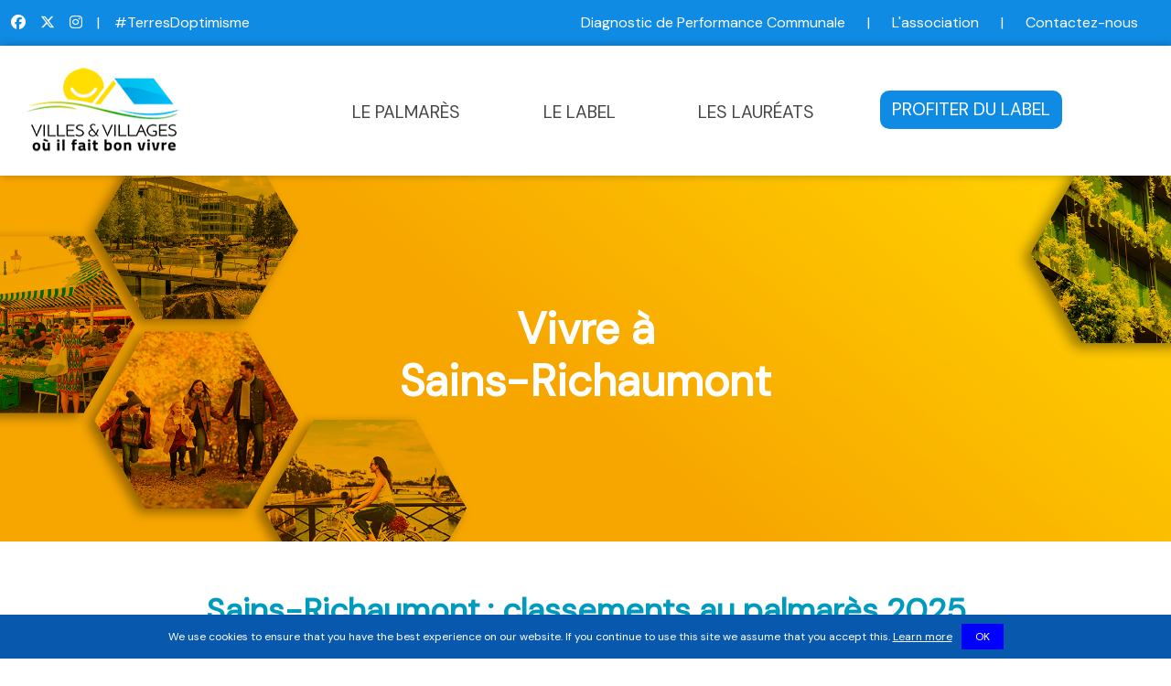

--- FILE ---
content_type: text/html; charset=UTF-8
request_url: https://www.villesetvillagesouilfaitbonvivre.com/vivre-a-Sains-Richaumont-2120/02668/02
body_size: 62476
content:
<!DOCTYPE html>
<html lang="fr">
<head>
    <meta charset="UTF-8">
    <title>Vivre à Sains-Richaumont - Villes et villages où il fait bon vivre</title>
        <meta name="description"
          content="Vivre à Sains-Richaumont, la commune et ses équipements, les commerces et les services, l&#039;évolution du prix de l&#039;immobilier à Sains-Richaumont, la typologie de la population et de l&#039;habitat...">
        <link rel="stylesheet" href="/build/livein.e544659d.css">
    <link rel="icon" type="image/png" href="/build/images/logo_hd.webp"/>
    <meta name="viewport" content="initial-scale=1.0, user-scalable=no"/>
    <link rel="stylesheet" href="/build/672.debb640a.css"><link rel="stylesheet" href="/build/341.0ffde981.css"><link rel="stylesheet" href="/build/master.c22f58b1.css">
    <link rel="preconnect" href="https://fonts.googleapis.com">
    <link rel="preconnect" href="https://fonts.gstatic.com" crossorigin>
    <link href="https://fonts.googleapis.com/css2?family=DM+Sans&display=swap" rel="stylesheet">
</head>
<body>

<div class="wrapper">
    <div class="header__banner container-fluid">
    <div class="d-none d-lg-flex justify-content-between align-items-center h-100">
        <div class="d-flex justify-content-center align-items-center">
            <a href="https://www.facebook.com/villesetvillagesouilfaitbonvivre" target="_blank"><i
                    class="fab fa-facebook text-decoration-none"></i></a>
            <a href="https://twitter.com/terresoptimisme" class="mx-3" target="_blank"><i
                    class="fab fa-x-twitter text-decoration-none"></i></a>
            <a href="https://www.instagram.com/villesetvillages/" target="_blank"><i
                    class="fab fa-instagram text-decoration-none"></i></a>
            <span class="text-white mx-3">|</span>
            <a href="#">#TerresDoptimisme</a>
        </div>
        <div class="d-flex justify-content-between align-items-center">
            <a href="/association/dpc" class="text-decoration-none mx-4">Diagnostic de Performance Communale</a>
            <span class="text-white">|</span>
            <a href="/association/presentation" class="text-decoration-none mx-4">L'association</a>
            <span class="text-white">|</span>
            <a href="/association/contact" class="text-decoration-none mx-4">Contactez-nous</a>
        </div>
    </div>

    <div class="d-none d-sm-flex h-100 justify-content-center align-items-center">
        <a href="mailto:contact@terresdoptimisme.com" class="text-decoration-none mx-4"><i
                class="fas fa-envelope"></i> Contactez-nous</a>
        <span class="text-white">|</span>
        <a href="/association/dpc" class="text-decoration-none mx-4">Diagnostic de Performance Communale</a>

    </div>

    <div class="d-sm-none d-flex h-100 justify-content-center align-items-center">
        <a href="mailto:contact@terresdoptimisme.com" class="text-decoration-none mx-4"><i
                class="fas fa-envelope"></i> Contactez-nous</a>
        <span class="text-white">|</span>
        <a href="/association/dpc" class="text-decoration-none mx-4">D.P.C</a>

    </div>
</div>
<nav class="navbar navbar-expand-xl navbar-light">
    <div class="container-fluid">
        <a class="navbar-brand navbar__logo" href="/">
            <img src="/build/images/logo_hd.webp" alt="Logo de l'association" class="">
        </a>
        <button class="navbar-toggler" type="button" data-bs-toggle="collapse" data-bs-target="#navbarTogglerDemo02" aria-controls="navbarTogglerDemo02" aria-expanded="false" aria-label="Toggle navigation">
            <span class="navbar-toggler-icon"></span>
        </button>
        <div class="collapse navbar-collapse" id="navbarTogglerDemo02">
            <ul class="navbar-nav me-auto mb-2 mb-lg-0">
                <li class="nav-item dropdown">
                    <a class="nav-link dropdown-toggle" href="#" id="navbarDropdownMenuLink" role="button" data-bs-toggle="dropdown" aria-expanded="false">
                        LE PALMARÈS
                    </a>
                    <ul class="dropdown-menu" aria-labelledby="navbarDropdownMenuLink">
                        <li><a class="dropdown-item" href="/palmares/resultats">Classement des communes</a></li>
                        <li><a class="dropdown-item" href="/palmares/presentation">Présentation</a></li>
                        <li><a class="dropdown-item" href="/palmares/methodologie">Méthodologie</a></li>
                        <li><a class="dropdown-item" href="/palmares/medias">Communiqué de Presse</a></li>
                    </ul>
                </li>
                <li class="nav-item dropdown">
                    <a class="nav-link dropdown-toggle" href="#" id="navbarDropdownMenuLink" role="button" data-bs-toggle="dropdown" aria-expanded="false">
                        LE LABEL
                    </a>
                    <ul class="dropdown-menu" aria-labelledby="navbarDropdownMenuLink">
                        <li><a class="dropdown-item" href="/label/presentation">Présentation</a></li>
                        <li><a class="dropdown-item" href="/label/avantages">Les avantages du label</a></li>
                        <li><a class="dropdown-item" href="/label/questions-reponses">Questions/réponses</a></li>
                    </ul>
                </li>
                <li class="nav-item dropdown">
                    <a class="nav-link dropdown-toggle" href="#" id="navbarDropdownMenuLink" role="button" data-bs-toggle="dropdown" aria-expanded="false">
                        LES LAURÉATS
                    </a>
                    <ul class="dropdown-menu" aria-labelledby="navbarDropdownMenuLink">
                        <li><a class="dropdown-item" href="/label/labellisees">Les communes labellisées</a></li>
                        <li><a class="dropdown-item" href="/label/labellisables">Les communes labellisables</a></li>
                        <li><a class="dropdown-item" href="/label/guide">Guide interactif</a></li>
                    </ul>
                </li>
                <li class="">
                    <a href="/label/labellisation" class="btn btn-radius nav-link-button">PROFITER DU LABEL</a>
                </li>
            </ul>
        </div>
    </div>
</nav>
    
    <section class="d-flex flex-row justify-content-center align-items-center">
        <div class="banner-image--nonhomepage w-100 d-flex justify-content-center align-items-center flex-column">
            <h1 class="banner-image--nonhomepage-title">
                Vivre à 
                <br>
                Sains-Richaumont
            </h1>
        </div>
    </section>

    
    <div class="sidebar-scrolling">
        <h5>Plus d'informations sur Sains-Richaumont</h5>
        <div class="d-flex flex-column justify-content-start align-items-start w-100">
            <a href="#classements" id="sidebar-classements" class="btn-theme-modern btn-radius mt-0 mt-xl-3 w-100 site-click color-new-blue" data-target="_self">
               Classements de la commune au palmarès
            </a>
            <a href="#population" id="sidebar-population" class="btn-theme-modern btn-radius mt-0 mt-xl-3 w-100 site-click color-new-population" data-target="_self">
                La population
            </a>
            <a href="#demarches" id="sidebar-demarches" class="btn-theme-modern btn-radius mt-0 mt-xl-3 w-100 site-click color-new-movein" data-target="_self">
               Déménager à Sains-Richaumont
            </a>
            <a href="#immobilier" id="sidebar-immobilier" class="btn-theme-modern btn-radius mt-0 mt-xl-3 w-100 site-click color-new-immo" data-target="_self">
                Le marché immobilier local
            </a>
            <a href="#contact" id="sidebar-contact" class="btn-theme-modern btn-radius mt-0 mt-xl-3 w-100 site-click color-new-blue" data-target="_self">
                Contacter la mairie
            </a>
        </div>
    </div>
    <div class="sidebar-scrolling-mobile">
        <select class="d-none form-select" aria-label="Default select example">
            <option selected>Plus d'informations sur Sains-Richaumont</option>
            <option value="#classements">Classements de la commune</option>
            <option value="2">La population</option>
            <option value="3">Déménager à Sains-Richaumont</option>
            <option value="3">Le marché immobilier local</option>
            <option value="3">Contacter la mairie</option>
        </select>
        <div class="d-none flex-column justify-content-start align-items-start w-100">
            <a href="#population" id="sidebar-population"
               class="btn-theme-modern btn-radius mt-0 mt-xl-3 w-100 site-click" data-target="_self"
               style="color:#0f8be4;">La population</a>
            <a href="#demarches" id="sidebar-demarches"
               class="btn-theme-modern btn-radius mt-0 mt-xl-3 w-100 site-click" data-target="_self"
               style="color:#0f8be4;">Déménager à Sains-Richaumont</a>
            <a href="#immobilier" id="sidebar-immobilier"
               class="btn-theme-modern btn-radius mt-0 mt-xl-3 w-100 site-click" data-target="_self"
               style="color:#0f8be4;">Le marché immobilier local</a>
            <a href="#contact" id="sidebar-contact" class="btn-theme-modern btn-radius mt-0 mt-xl-3 w-100 site-click"
               data-target="_self"
               style="color:#0f8be4;">Contacter la mairie</a>
        </div>
    </div>

    <section class="section--white" id="classements">
        <div
            class="container mt-3 mb-3 d-flex flex-lg-row flex-column justify-content-center align-items-start">
            <div class="d-flex flex-column justify-content-center align-items-center w-100">
                <h2 class="section-title p-3 color-blue-theme mb-3 text-center">Sains-Richaumont : classements au palmarès 2025 <br
                        class="d-none d-lg-block"> villes
                    et
                    villages où il fait bon vivre</h2>

                <div class="d-flex flex-lg-row flex-column">
                    <div class="d-flex flex-column mb-5" style="flex:1;">
                        <p class="lead text-center h3-blue">Positions au niveau national</p>
                        <div class="d-flex flex-column mt-4 mx-5">
                            <div class="ranking-card">
                                <p class="mt-4">Position nationale</p>
                                <p class="font-weight-bold" style="font-size: 3.5rem;">19327
                                    <span
                                        style="font-size: 1.5rem;">/ 34 795</span>
                                </p>
                            </div>
                            <div class="ranking-card mt-4">
                                <p class="text-center mt-4">Position parmi les communes
                                    de 500 - 2000 habitants en France</p>
                                <p class="font-weight-bold"
                                   style="font-size: 3.5rem;">8776 <span
                                        style="font-size: 1.2rem;">/ 11107</span>
                                </p>
                            </div>
                        </div>
                    </div>
                    <div class="d-flex flex-column mb-5" style="flex:1;">
                        <p class="lead text-center h3-yellow">Positions au niveau départemental</p>
                        <div class="d-flex flex-column mt-4 mx-5">
                            <div class="ranking-card-yellow">
                                <p class="mt-4">Position départementale</p>
                                <p class="font-weight-bold"
                                   style="font-size: 3.5rem;">340
                                    <span
                                        style="font-size: 1.2rem;">/ 798</span>
                                </p>
                            </div>
                            <div class="ranking-card-yellow mt-4">
                                <p class="text-center mt-4">Position parmi les communes
                                    de 500 - 2000 habitants dans le département</p>
                                <p class="font-weight-bold"
                                   style="font-size: 3.5rem;">139
                                    <span
                                        style="font-size: 1.2rem;">/ 187</span>
                                </p>
                            </div>
                        </div>
                    </div>
                </div>

                <div class="d-flex flex-column container-small">
                    <div class="d-flex flex-column mt-5 mb-5" style="flex: 1;">
                                                                    </div>
                </div>

            </div>
        </div>
    </section>



    <section class="section--white" id="immobilier">
        <div
            class="container container-small mt-3 mb-5 d-flex flex-column justify-content-center align-items-center">

            <div class="section-title p-3 w-100">
                <img src="/build/images/immo.webp">
                <h2 class="immo">Le prix de l'immobilier à Sains-Richaumont : maisons et appartements</h2>
            </div>
                        <div class="mt-5 w-100">
                <h3 class="text-left mb-4 font-weight-bold">Données immobilières départementales (Aisne)</h3>
                <p class="p-lg-0 p-4 w-100 mt-lg-5 mt-0 mb-5">
                Le prix médian est un indicateur clé pour comprendre le marché immobilier local. Contrairement à la moyenne, qui peut être influencée par des valeurs extrêmes, le prix médian représente le point milieu du marché : <b>la moitié des biens se vendent au-dessus de ce prix, et l'autre moitié en dessous</b>. Cela offre une image plus fidèle et stable des tendances du marché immobilier dans le département.<br><br>

                Cette donnée fournit un point de référence plus réaliste pour évaluer les prix des propriétés.<br><br>

                Le prix médian au m² complète cette information en donnant une indication de la valeur relative des biens, indépendamment de leur taille. C'est un outil précieux pour comparer des propriétés de différentes superficies ou pour estimer rapidement la valeur d'un bien en fonction de sa surface.
                </p>
                <div class="d-flex flex-lg-row flex-column justify-content-center align-items-stretch">
                    <div class="d-flex flex-row justify-content-center align-items-center flex-grow-1 mx-3 mb-3 mb-lg-0">
                        <i class="fas fa-euro-sign fa-6x mx-3 color-new-immo"></i>
                        <div class="d-flex flex-column justify-content-center align-items-start flex-grow-1">
                            <p class="h1 text-center mt-3">115 000 €</p>
                            <p class="font-weight-bold lead">
                                Prix médian dans le département
                            </p>
                        </div>
                    </div>
                    <div class="d-flex flex-row justify-content-center align-items-center flex-grow-1 mx-3">
                        <i class="fas fa-layer-group fa-4x mx-3 color-new-immo"></i>
                        <div class="d-flex flex-column justify-content-center align-items-start flex-grow-1">
                            <p class="h1 text-center mt-3">1 300 €/m²</p>
                            <p class="font-weight-bold lead">
                                Prix médian au m² dans le département
                            </p>
                        </div>
                    </div>
                </div>
            </div>
            
                        <div class="mt-5 w-100">
                <h3 class="text-left mb-4 mt-5 font-weight-bold">Données immobilières locales à Sains-Richaumont</h3>
                <h4 class="text-left mb-4 mt-5">Répartition de l'habitat</h4>
                <div
                    class="d-flex flex-lg-row flex-column justify-content-center align-items-center w-100 mt-lg-5 mt-0">

                    <div class="d-flex flex-row justify-content-center align-items-center flex-grow-1 mx-3">
                        <i class="fas fa-house fa-6x mx-3"></i>
                        <div class="d-flex flex-column justify-content-center align-items-start flex-grow-1 mt-5 mt-lg-0">
                            <p class="h1">Maisons</p>
                            <p class="font-weight-bold lead">
                                <b>92.55% </b>
                                pour les maisons individuelles
                            </p>
                        </div>
                    </div>

                    <div class="d-flex flex-row justify-content-center align-items-center flex-grow-1 mt-5 mt-lg-0 mx-3">
                        <i class="fas fa-building fa-7x mx-3"></i>
                        <div class="d-flex flex-column justify-content-center align-items-start flex-grow-1 mt-5 mt-lg-0">
                            <p class="h1">Appartements</p>
                            <p class="font-weight-bold lead">
                                <b>7.45% </b>
                                pour les appartements
                            </p>
                        </div>
                        
                    </div>
                </div>
                <p class="mt-lg-5 mt-0 p-lg-0 p-4 w-100">
                    La répartition de l'habitat dans la commune est
                    de 92.55% pour les maisons individuelles, et de 7.45%
                    pour
                    les
                    appartements. 85.29% des logements sont des
                    résidences
                    principales, 5.88% des résidences secondaires,
                    le
                    reste
                    étant des
                    logements vacants. Il est à noter que 63.91%
                    des
                    habitants vivant
                    dans leur résidence principale sont
                    propriétaires, 33.1% sont
                    locataires, le reste est logé à titre gracieux.
                </p>
                <h4 class="text-left mb-4 mt-5">Evolution du prix au m²</h4>
                <canvas id="priceChart"></canvas>
            </div>

            <script src="https://cdn.jsdelivr.net/npm/chart.js"></script>
            <script>
            document.addEventListener('DOMContentLoaded', function() {
                var ctx = document.getElementById('priceChart').getContext('2d');
                var chart = new Chart(ctx, {
                    type: 'line',
                    data: {
                        labels: [
                            '2014', '2015', '2016', '2017', '2018', '2019', '2020', '2021', '2022', '2023', '2024'
                        ],
                        datasets: [{
                            label: 'Prix moyen',
                            data: [
                                683,
                                701,
                                684,
                                695,
                                700,
                                693,
                                725,
                                783,
                                811,
                                769,
                                730
                            ],
                            borderColor: '#b11d28',
                            tension: 0.1
                        }]
                    },
                    options: {
                        responsive: true,
                        scales: {
                            y: {
                                beginAtZero: true
                            }
                        },
                        plugins: {
                            legend: {
                                display: false
                            }
                        }
                    }
                });
            });
            </script>
            

            <div class="d-flex flex-lg-row flex-column justify-content-center align-items-center w-100 mt-5">
                <div class="d-flex flex-row justify-content-center align-items-center flex-grow-1 mx-3">
                    <i class="fas fa-arrow-trend-up fa-6x mx-3"></i>
                    <div class="d-flex flex-column justify-content-center align-items-start flex-grow-1 mt-5 mt-lg-0">
                                                <p class="h1 text-center mt-3">-5.07%</p>
                        <p class="font-weight-bold lead">
                            Evolution du prix au m2 en 1 an
                        </p>
                    </div>
                </div>

                <div class="d-flex flex-row justify-content-center align-items-center flex-grow-1 mt-3 mt-lg-0 mx-3">
                    <i class="fas fa-euro-sign fa-6x mx-3"></i>
                    <div class="d-flex flex-column justify-content-center align-items-start flex-grow-1 mt-5 mt-lg-0">
                        <p class="h1 text-center mt-3">730 €</p>
                        <p class="font-weight-bold lead">
                            Prix moyen au m2 en 2024
                        </p>
                    </div>
                </div>
            </div>
                        

            <p class="p-lg-0 p-4 w-100 mt-lg-5 mt-0 mb-5">
                L'évolution des prix de l'immobilier de 2023 à 2024 à Sains-Richaumont a été sur l'ensemble
                des transactions immobilières de -5.07% avec un prix moyen incluant tous les types de biens de 730 €. Cette moyenne tient compte de la répartition du parc immobilier sur la commune. Le prix diffère cependant en fonction du type d'habitat : maison ou appartement.
            </p>
            

            <div
                class="d-flex flex-lg-row flex-column justify-content-center align-items-center w-100 mt-lg-5 mt-0">

                <div class="d-flex flex-row justify-content-center align-items-center flex-grow-1 mx-3">
                    <i class="fas fa-house fa-6x mx-3"></i>
                    <div class="d-flex flex-column justify-content-center align-items-start flex-grow-1 mt-5 mt-lg-0">
                        <p class="h1">Maisons</p>
                        <p class="font-weight-bold lead">
                                                <b>0% </b>
                        d'évolution du prix au m2 depuis janvier 2023
                        </p>
                        <p>Prix moyen au m2 en 2024 : 707 €</p>
                    </div>
                </div>

                <div class="d-flex flex-row justify-content-center align-items-center flex-grow-1 mt-5 mt-lg-0 mx-3">
                    <i class="fas fa-building fa-7x mx-3"></i>
                    <div class="d-flex flex-column justify-content-center align-items-start flex-grow-1 mt-5 mt-lg-0">
                        <p class="h1">Appartements</p>
                        <p class="font-weight-bold lead">
                                                    <b>0% </b>
                            d'évolution du prix au m2 depuis janvier 2023
                        </p>
                        <p>Prix moyen au m2 en 2024 : 962 €</p>
                    </div>
                    
                </div>


            </div>


            

            
            <p class="text-center w-100 mt-3 mb-3">Source : <a href="https://www.fnaim.fr/" target="_blank">FNAIM</a></p>

            <div class="d-flex flex-column justify-content-center align-items-center w-100 mt-5 p-4"
                    style="border: 2px solid #0FABE4;">
                <h3 class="section-subtitle p-3">Sites utiles : trouvez votre nouveau lieu de vie</h3>
                <p class="p-lg-0 p-4 w-100">
                    Vous trouverez ci-dessous les liens vers les principaux portails nationaux d'annonces
                    immobilières
                    pour vous aider à chercher et trouver votre nouveau lieu de vie.
                </p>

                <div class="d-flex flex-lg-row flex-column justify-content-center align-items-center w-100">

                    <div class="d-flex flex-column justify-content-center align-items-center flex-grow-1 w-100">

                        <a target="_blank" href="https://www.seloger.com/"
                            class="mt-2 mb-2 btn-theme-modern w-75 fs-5 site-click"
                            style="color: red;" id="seloger">SeLoger</a>
                        <a target="_blank" href="https://www.pap.fr/"
                            class="mt-2 mb-2 btn-theme-modern w-75 fs-5 site-click"
                            style="color: blue;" id="pap">PAP</a>
                        <a target="_blank" href="https://www.bienici.com/"
                            class="mt-2 mb-2 btn-theme-modern w-75 fs-5 site-click"
                            style="color:tan;" id="bien-ici">Bien ici</a>
                        <a target="_blank" href="https://www.paruvendu.fr/"
                            class="mt-2 mb-2 btn-theme-modern w-75 fs-5 site-click"
                            style="color:indianred;" id="paruvendu">Paruvendu</a>
                        <a target="_blank" href="https://www.entreparticuliers.com/"
                            class="mt-2 mb-2 btn-theme-modern w-75 fs-5 site-click" style="color: dodgerblue;"
                            id="entre-particuliers">Entre
                            particuliers</a>

                    </div>

                    <div class="d-flex flex-column justify-content-center align-items-center flex-grow-1 w-100">

                        <a target="_blank" href="https://www.leboncoin.fr/_immobilier_/offres"
                            class="mt-2 mb-2 btn-theme-modern w-75 fs-5 site-click" style="color:orange;"
                            id="leboncoin">Leboncoin</a>
                        <a target="_blank" href="https://www.bellesdemeures.com/"
                            class="mt-2 mb-2 btn-theme-modern w-75 fs-5 site-click" style="color:gold;"
                            id="belles-demeures">Belles
                            demeures</a>
                        <a target="_blank" href="https://www.logic-immo.com/"
                            class="mt-2 mb-2 btn-theme-modern w-75 fs-5 site-click" id="logic-immo">Logic Immo</a>
                        <a target="_blank" href="https://www.avendrealouer.fr/"
                            class="mt-2 mb-2 btn-theme-modern w-75 fs-5 site-click" style="color: mediumseagreen;"
                            id="a-vendre-a-louer">A
                            vendre
                            A
                            louer</a>
                        <a target="_blank" href="https://www.fnaim.fr/"
                            class="mt-2 mb-2 btn-theme-modern w-75 fs-5 site-click"
                            style="color:sandybrown;" id="fnaim">FNAIM</a>

                    </div>

                </div>

            </div>

        </div>
    </section>



    
        <section class="section--grey" id="population">
            <div
                class="container container-small mt-3 mb-5 d-flex flex-column justify-content-center align-items-center">

                <div class="section-title p-3 w-100">
                    <img src="/build/images/population.webp">
                    <h2 class="population">La population à Sains-Richaumont</h2>
                </div>
                

                <p class="mt-lg-5 mt-0 p-lg-0 p-4 w-100">
                    Sains-Richaumont est une ville de 978 habitants. La superficie est
                    de 12.46 km2, soit une densité
                    de 78
                    habitants au km2.
                </p>
                <p class="p-lg-0 p-4">
                    Située en Aisne (département 02), la commune
                    de Sains-Richaumont,
                    dont le code
                    postal est 02120, est composée
                    de 55%
                    de femmes
                    et 45% d'hommes. La répartition par âges est la
                    suivante :
                </p>

                <table class="table table-striped table-bordered table-hover w-100 text-center mt-2">
                    <thead>
                    <tr>
                        <th class="color-new-population">Tranche d'âge</th>
                        <th class="color-new-population">% de la population totale</th>
                    </tr>
                    </thead>
                    <tbody>
                    <tr>
                        <td>0 à 14 ans</td>
                        <td>197 personnes,
                            soit 20.14%
                        </td>
                    </tr>
                    <tr>
                        <td>15 à 29 ans</td>
                        <td>154 personnes,
                            soit 15.75%
                        </td>
                    </tr>
                    <tr>
                        <td>30 à 44 ans</td>
                        <td>160 personnes,
                            soit 16.36%
                        </td>
                    </tr>
                    <tr>
                        <td>45 à 59 ans</td>
                        <td>173 personnes,
                            soit 17.69%
                        </td>
                    </tr>
                    <tr>
                        <td>60 à 74 ans</td>
                        <td>187 personnes,
                            soit 19.12%
                        </td>
                    </tr>
                    <tr>
                        <td>75 à 89 ans</td>
                        <td>92 personnes,
                            soit 9.41%
                        </td>
                    </tr>
                    <tr>
                        <td>90 ans et plus</td>
                        <td>15 personnes,
                            soit 1.53%
                        </td>
                    </tr>
                    </tbody>
                </table>

                <p class="p-lg-0 p-4 w-100 mt-lg-3 mt-0 mb-3">
                    La répartition des catégories socioprofessionnelles à Sains-Richaumont parmi la population de
                    15
                    ans et
                    plus est la suivante :
                </p>

                <table class="table table-striped table-bordered table-hover text-center w-100 mt-2">
                    <thead>
                    <tr>
                        <th class="color-new-population">Catégorie socioprofessionnelle</th>
                        <th class="color-new-population">% de la population totale</th>
                    </tr>
                    </thead>
                    <tbody>
                    <tr>
                        <td>Agriculteurs exploitants</td>
                        <td> 10 personnes,
                                soit 1.33%
                        </td>
                    </tr>
                    <tr>
                        <td>Artisans, commerçants, chefs d'entreprise</td>
                        <td> 20 personnes,
                            soit 2.66%
                        </td>
                    </tr>
                    <tr>
                        <td>Cadres et professions intellectuelles supérieures</td>
                        <td> 21 personnes,
                                soit 2.8%
                        </td>
                    </tr>
                    <tr>
                        <td>Professions intermédiaires</td>
                        <td>73 personnes,
                            soit 9.72%
                        </td>
                    </tr>
                    <tr>
                        <td>Employés</td>
                        <td>177 personnes,
                            soit 23.57%
                        </td>
                    </tr>
                    <tr>
                        <td>Ouvriers</td>
                        <td>130 personnes,
                            soit 17.31%
                        </td>
                    </tr>
                    <tr>
                        <td>Retraités</td>
                        <td>223 personnes,
                            soit 29.69%
                        </td>
                    </tr>
                    <tr>
                        <td>Autres sans activité</td>
                        <td>95 personnes,
                                soit 12.65%
                        </td>
                    </tr>
                    </tbody>
                </table>

                <p class="text-center w-100 mt-3 mb-1">Source : INSEE</p>

            </div>
        </section>

        <section class="section--white" id="demarches">
            <div
                class="container container-small mt-3 mb-5 d-flex flex-column justify-content-center align-items-center">

                <div class="section-title p-3 w-100">
                    <img src="/build/images/movein.webp">
                    <h2 class="movein">Déménager à Sains-Richaumont</h2>
                </div>

                <p class="mt-lg-5 mt-0 p-lg-0 p-4 w-100 mb-5">
                    Plusieurs démarches sont nécessaires non seulement avant de déménager, mais aussi après
                    avoir
                    déménagé.
                    Les démarches les plus urgentes touchent le logement que vous quittez, la scolarité des
                    enfants
                    et le
                    déménagement en tant que tel. D'autres démarches importantes concernent des organismes
                    publics
                    et
                    privés. Retrouvez ci-dessous les principales indications pour vous accompagner dans un déménagement.
                </p>

                <div class="accordion w-100" id="accordionExample">
                    <div class="accordion-item">
                        <h3 class="accordion-header" id="headingOne">
                            <button class="accordion-button collapsed" type="button" data-bs-toggle="collapse"
                                    data-bs-target="#collapseOne" aria-expanded="true" aria-controls="collapseOne">
                                1 - Démarches liées au logement que vous quittez
                            </button>
                        </h3>
                        <div id="collapseOne" class="accordion-collapse collapse" aria-labelledby="headingOne"
                        >
                            <div class="accordion-body">
                                <p class="mt-lg-3 mt-0 p-lg-0 p-4 w-100">
                                    Les démarches à réaliser varient selon votre statut :
                                </p>
                                <ul class="w-100 mt-lg-3 mt-0 mb-3">
                                    <li>Vous êtes propriétaire et vous vendez votre bien : vous devez informer le
                                        syndic et demander un arrêté de compte de charges
                                    </li>
                                    <li>Vous êtes locataire : vous devez indiquer à votre propriétaire que vous allez
                                        quitter
                                        le logement en respectant le délai de préavis, qui peut varier de 1 à 3 mois.
                                        Vous
                                        devez aussi
                                        faire l'état des lieux avec le propriétaire (ou l'agent immobilier qui le
                                        représente). Si le
                                        propriétaire refuse, vous avez le droit de faire appel à un commissaire de
                                        justice). Vous
                                        récupérez le dépôt de garantie préalablement versé au maximum 2 mois après votre
                                        départ
                                    </li>
                                </ul>

                                <p class="mt-lg-3 mt-0 p-lg-0 p-4 w-100">
                                    Dans tous les cas, vous devez <a
                                        href="https://www.service-public.fr/particuliers/vosdroits/F19134"
                                        target="_blank">conserver les documents liés au logement</a>
                                    pendant un certain temps.
                                </p>
                            </div>
                        </div>
                    </div>
                    <div class="accordion-item">
                        <h2 class="accordion-header" id="headingThree">
                            <button class="accordion-button collapsed" type="button" data-bs-toggle="collapse"
                                    data-bs-target="#collapseThree" aria-expanded="false" aria-controls="collapseThree">
                                2 - Choisir un transporteur et payer les frais de déménagement
                            </button>
                        </h2>
                        <div id="collapseThree" class="accordion-collapse collapse" aria-labelledby="headingThree"
                        >
                            <div class="accordion-body">
                                <p class="mt-lg-3 mt-0 p-lg-0 p-4 w-100">
                                    Vous pouvez faire appel à un déménageur professionnel. Celui-ci est reponsable si
                                    une perte ou une casse se produit lors du transport. Vous pouvez également <a
                                        href="https://www.inc-conso.fr/content/le-demenagement-en-20-questions"
                                        target="_blank">être
                                        indemnisé en cas de retard</a>. Pensez à vérifier que le professionnel que vous
                                    choisissez est bien inscrit au
                                    <a href="https://www.ecologie.gouv.fr/liste-des-entreprises-inscrites-au-registre-electronique-national-des-entreprises-transport-route-et"
                                       target="_blank">registre des transporteurs</a>. <br> <br>
                                    Vous avez également la possibilité de passer par un déménageur non professionnel.
                                    Votre responsabilité est dans ce cas engagée en cas de dommages matériels ou
                                    d'accidents corporels. De plus, vous ne serez pas dédommagé en cas de vols, pertes
                                    ou détériorations lors du transport. <br> <br>
                                    Plusieurs aides existent pour vous alléger les frais de déménagement, comme <a
                                        href="https://www.service-public.fr/particuliers/vosdroits/F1334"
                                        target="_blank">le fonds de solidarité pour le logement</a>, ou
                                    <a href="https://www.service-public.fr/particuliers/vosdroits/F2008"
                                       target="_blank">la prime de déménagement</a>.
                                </p>
                            </div>
                        </div>
                    </div>
                    <div class="accordion-item">
                        <h2 class="accordion-header" id="headingFive">
                            <button class="accordion-button collapsed" type="button" data-bs-toggle="collapse"
                                    data-bs-target="#collapseFive" aria-expanded="true" aria-controls="collapseFive">
                                3 - Gérer vos contrats d'énergie
                            </button>
                        </h2>
                        <div id="collapseFive" class="accordion-collapse collapse" aria-labelledby="headingFive"
                        >
                            <div class="accordion-body">
                                <p class="mt-lg-3 mt-0 p-lg-0 p-4 w-100">
                                    Avant de quitter votre logement actuel, vous devez résilier vos contrats de
                                    fourniture d'énergie.
                                    <br> <br>
                                    Avant d'emménager dans votre nouveau logement, vous devez prendre contact avec le
                                    (ou les) fournisseur(s) d'énergie de votre choix pour souscrire un contrat. <br>
                                    <br>
                                    <strong>Des comparateurs en ligne peuvent vous aider pour faire votre choix
                                        : </strong>
                                <div
                                    class="d-flex flex-lg-row flex-column justify-content-center align-items-center flex-grow-1 w-100">

                                    <a target="_blank" href="https://www.lesfurets.com/energie"
                                       class="mt-2 mb-2 btn-theme-modern w-75 fs-5"
                                       style="color:grey;">LesFurets.com</a>
                                    <a target="_blank" href="https://selectra.info/energie"
                                       class="mt-2 mb-2 btn-theme-modern w-75 fs-5 mx-2"
                                       style="color: blue;">Selectra</a>
                                    <a target="_blank" href="https://energie.meilleurtaux.com/"
                                       class="mt-2 mb-2 btn-theme-modern w-75 fs-5" style="color:brown;">MeilleursTaux.com</a>

                                </div>
                                <script
                                    src="https://forms.lecomparateurassurance.com/MarqueBlancheCouleur/MarqueBlancheJs"
                                    type="text/javascript"></script>
                                <script type="text/javascript">
                                    CreateFrameLCA();
                                </script>
                                <br> <br>
                                Le jour du déménagement, vous devrez relever les compteurs de votre ancien logement
                                ainsi que de votre nouvelle habitation, afin de transmettre les index aux fournisseurs
                                concernés. Dans le cas où votre nouveau logement ne serait pas raccordé au réseau, vous
                                devez demander son raccordement (prenez-y vous plusieurs semaines à l'avance). <br> <br>
                                L'ADEME, service de l'État, vous permet <a
                                    href="https://www.service-public.fr/particuliers/vosdroits/R60216" target="_blank">d'identifier
                                    gratuitement les fournisseurs d'électricité ou de gaz par commune</a>.
                                </p>
                            </div>
                        </div>
                    </div>
                    <div class="accordion-item">
                        <h2 class="accordion-header" id="headingSix">
                            <button class="accordion-button collapsed" type="button" data-bs-toggle="collapse"
                                    data-bs-target="#collapseSix" aria-expanded="true" aria-controls="collapseSix">
                                4 - Gérer vos contrats internet, téléphone et télévision
                            </button>
                        </h2>
                        <div id="collapseSix" class="accordion-collapse collapse" aria-labelledby="headingSix"
                        >
                            <div class="accordion-body">
                                <p class="mt-lg-3 mt-0 p-lg-0 p-4 w-100">
                                    Vous devez informer les entreprises qui gèrent vos comptes et abonnement :
                                    opérateurs de téléphonie, télévision, internet.
                                    <br> <br>
                                    En plus, vous devez vous informer sur la manière dont vous pouvez <a
                                        href="https://www.arcep.fr/demarches-et-services/utilisateurs/demenagement-que-faire-pour-avoir-un-acces-a-internet-dans-mon-nouveau-logement.html"
                                        target="_blank">avoir accès à internet dans votre nouveau logement</a>.
                                    <br><br>
                                    <strong>Les sites des opérateurs vous présentent leurs forfaits : </strong>
                                <div
                                    class="d-flex flex-lg-row flex-column justify-content-center align-items-center flex-grow-1 w-100">

                                    <a target="_blank" href="sfr.fr"
                                       class="mt-2 mb-2 btn-theme-modern w-75 fs-5" style="color:red;">SFR</a>
                                    <a target="_blank"
                                       href="https://boutique.orange.fr/internet/offres-fibre?_ga=2.218636313.1246296899.1676980666-1221368784.1674666836"
                                       class="mt-2 mb-2 btn-theme-modern w-75 fs-5 mx-2"
                                       style="color: orange;">Orange</a>
                                    <a target="_blank" href="https://www.bouyguestelecom.fr/"
                                       class="mt-2 mb-2 btn-theme-modern w-75 fs-5" style="color:deepskyblue;">Bouygues
                                        Telecom</a>

                                </div>
                                <div
                                    class="d-flex flex-lg-row flex-column justify-content-center align-items-center flex-grow-1 w-100">

                                    <a target="_blank"
                                       href="https://www.red-by-sfr.fr/offre-internet/#redintid=B_menu-boutique_box"
                                       class="mt-2 mb-2 btn-theme-modern w-75 fs-5" style="color:darkseagreen;">RED by
                                        SFR</a>
                                    <a target="_blank" href="https://shop.sosh.fr/box-internet"
                                       class="mt-2 mb-2 btn-theme-modern w-75 fs-5 mx-2"
                                       style="color: lightsalmon;">Sosh</a>
                                    <a target="_blank" href="https://www.free.fr/freebox/"
                                       class="mt-2 mb-2 btn-theme-modern w-75 fs-5" style="color:orangered;">Free</a>

                                </div>
                                <div
                                    class="d-flex flex-lg-row flex-column justify-content-center align-items-center flex-grow-1 w-100">

                                    <a target="_blank" href="https://www.prixtel.com/"
                                       class="mt-2 mb-2 btn-theme-modern w-75 fs-5" style="color:grey;">Prixtel</a>
                                    <a target="_blank" href="https://www.nrjmobile.fr/fr/box-4g.html"
                                       class="mt-2 mb-2 btn-theme-modern w-75 fs-5 mx-2"
                                       style="color: black;">NRJ Mobile</a>
                                    <a target="_blank" href="https://www.lycamobile.fr/fr/"
                                       class="mt-2 mb-2 btn-theme-modern w-75 fs-5" style="color:blue;">Lycamobile</a>

                                </div>
                                <br> <br>
                                Néanmoins, il est souvent difficile d'y voir clair parmi toutes les offres proposées.
                                Des comparateurs existent et vous permettent gratuitement d'obtenir le meilleur prix
                                pour votre nouveau logement :
                                </p>
                                <div
                                    class="d-flex flex-lg-row flex-column justify-content-center align-items-center flex-grow-1 w-100">

                                    <a target="_blank" href="https://www.lesfurets.com/energie"
                                       class="mt-2 mb-2 btn-theme-modern w-75 fs-5"
                                       style="color:grey;">LesFurets.com</a>
                                    <a target="_blank" href="https://selectra.info/energie"
                                       class="mt-2 mb-2 btn-theme-modern w-75 fs-5 mx-2"
                                       style="color: blue;">Selectra</a>
                                    <a target="_blank" href="https://energie.meilleurtaux.com/"
                                       class="mt-2 mb-2 btn-theme-modern w-75 fs-5" style="color:brown;">MeilleursTaux.com</a>

                                </div>
                            </div>
                        </div>
                    </div>
                    <div class="accordion-item">
                        <h2 class="accordion-header" id="headingTwo">
                            <button class="accordion-button collapsed" type="button" data-bs-toggle="collapse"
                                    data-bs-target="#collapseTwo" aria-expanded="true" aria-controls="collapseTwo">
                                5 - Faire un choix concernant l'école des enfants
                            </button>
                        </h2>
                        <div id="collapseTwo" class="accordion-collapse collapse" aria-labelledby="headingTwo"
                        >
                            <div class="accordion-body">
                                <ul class="w-100 mt-lg-3 mt-0 mb-3">
                                    <li>Si vos enfants sont en maternelle ou primaire, vous pouvez soit les <a
                                            href="https://www.service-public.fr/particuliers/vosdroits/F1881"
                                            target="_blank">faire
                                            changer
                                            d'établissement</a> ou les <a
                                            href="https://www.service-public.fr/particuliers/vosdroits/F10720"
                                            target="_blank">maintenir
                                            dans leur ancienne école</a>
                                    </li>
                                    <li>Si vos enfants sont au collège ou lycée, il peut être également nécessaire de <a
                                            href="https://www.service-public.fr/particuliers/vosdroits/F1881"
                                            target="_blank">changer
                                            d'établissement</a>. Renseignez-vous sur <a
                                            href="https://www.service-public.fr/particuliers/vosdroits/F34964"
                                            target="_blank">les aides
                                            dont ils peuvent bénéficier pour utiliser les transports en commun</a>
                                    </li>
                                </ul>
                            </div>
                        </div>
                    </div>
                    <div class="accordion-item">
                        <h2 class="accordion-header" id="headingFour">
                            <button class="accordion-button collapsed" type="button" data-bs-toggle="collapse"
                                    data-bs-target="#collapseFour" aria-expanded="true" aria-controls="collapseFour">
                                6 - Définir si vous avez le droit à un congé spécial
                            </button>
                        </h2>
                        <div id="collapseFour" class="accordion-collapse collapse" aria-labelledby="headingFour"
                        >
                            <div class="accordion-body">
                                <p class="mt-lg-3 mt-0 p-lg-0 p-4 w-100">
                                    Si vous travaillez dans le secteur privé, et qu'un accord collectif (ou la
                                    convention collective) le
                                    prévoit, vous pouvez éventuellement obtenir un congé pour déménagement.
                                </p>
                            </div>
                        </div>
                    </div>
                    <div class="accordion-item">
                        <h2 class="accordion-header" id="headingSeven">
                            <button class="accordion-button collapsed" type="button" data-bs-toggle="collapse"
                                    data-bs-target="#collapseSeven" aria-expanded="true" aria-controls="collapseSeven">
                                7 - Effectuer le transfert du courrier
                            </button>
                        </h2>
                        <div id="collapseSeven" class="accordion-collapse collapse" aria-labelledby="headingSeven"
                        >
                            <div class="accordion-body">
                                <p class="mt-lg-3 mt-0 p-lg-0 p-4 w-100">
                                    Il est vous possible de faire réexpédier votre courrier en utilisant <a
                                        href="https://www.laposte.fr/demenagement-absence" target="_blank">le service
                                        payant de La Poste</a>.
                                </p>
                            </div>
                        </div>
                    </div>
                </div>

                <p class="mt-lg-5 mt-0 p-lg-0 p-4 w-100">
                    Vous devez également déclarer votre changement d'adresse, et mettre à jour vos coordonnées sur vos
                    papiers officiels. Pour plus d'informations, vous pouvez retrouver toutes les démarches à effectuer
                    pour ne pas en oublier et être guidé
                    du
                    début à
                    la fin sur le site service-public.fr à l'adresse suivante : <a target="_blank"
                                                                                   href="https://www.service-public.fr/particuliers/vosdroits/F14128">https://www.service-public.fr/particuliers/vosdroits/F14128</a>.
                </p>

                <div class="d-flex flex-column justify-content-center align-items-center w-100 mt-5 p-4"
                     style="border: 2px solid #00947d;" style="margin-bottom: -100px !important;">
                    <i class="fa-solid fa-circle-question"></i>
                    <h3 class="p-3">Le saviez-vous ? Info pratique à connaître</h3>
                    <p class="p-lg-0 p-4 w-100">
                        Déménager peut avoir un impact sur vos contrats d'assurances. En effet, selon la localisation de
                        votre habitation, les primes d'assurances auto ou santé peuvent différer. Il en est de même pour
                        l'assurance habitation. Il est utile lors de chaque déménagement d'utiliser des comparateurs
                        d'assurances pour trouver les meilleures garanties au meilleur prix.
                    </p>
                    <p class="p-lg-0 p-4 w-100">
                        Vous souhaitez faire une simulation pour connaître le montant que vous pouvez économiser pour
                        avoir les mêmes garanties ? C'est très simple et rapide sur
                        <a href="https://www.lecomparateurassurance.com/86934-devis-habitation/86521-habitation?utm_source=villesetvillagesouilfaitbonvivre&utm_campaign=assurancehabitation"
                           target="_blank" class="site-click" id="lien-comparateur">ce comparateur en ligne d'assurances habitation</a>, ou par téléphone au
                        <a href="tel:+33188241432">01 88 24 14 32</a>.
                    </p>

                    <iframe
                        src="https://forms.lecomparateurassurance.com/MarqueBlancheCouleur/Load/?idMarque=villesetvillages_habitation"
                        style="width:100%; margin-top: 50px; margin-bottom: -30px;"
                        id="FrnLCA"
                        frameborder="0"
                        scrolling="no"
                        sandbox="allow-scripts allow-same-origin allow-popups allow-popups-to-escape-sandbox allow-forms allow-top-navigation">
                    </iframe>

                    <div class="d-flex flex-column justify-content-center align-items-center w-100">
                        <a href="https://www.lecomparateurassurance.com/86934-devis-habitation/86521-habitation?utm_source=villesetvillagesouilfaitbonvivre&utm_campaign=assurancehabitation"
                           target="_blank" id="mt-habitation"
                           class="btn-theme-modern btn-radius mt-0 mt-xl-3 w-75 site-click"
                           style="color:#0f8be4; font-size: 16px;">Comparer mon assurance habitation</a>
                        <a href="https://www.lecomparateurassurance.com/4-devis-auto/10582-auto?utm_source=villesetvillagesouilfaitbonvivre&utm_campaign=assuranceauto"
                           target="_blank" id="mt-auto"
                           class="btn-theme-modern btn-radius mt-3 mb-3 mb-xl-0 mt-xl-3 w-75 site-click"
                           style="color:orange; font-size: 16px;">Évaluer la concurrence pour mon assurance auto/moto</a>
                        <a href="https://www.lecomparateurassurance.com/5-devis-mutuelle/10591-mutuelle-sante?utm_source=villesetvillagesouilfaitbonvivre&utm_campaign=assurancesante"
                           target="_blank" id="mt-sante"
                           class="btn-theme-modern btn-radius mt-0 mt-xl-3 w-75 site-click"
                           style="color:#42a44a; font-size: 16px;">Économiser sur mon assurance santé</a>
                    </div>
                    <script src="https://forms.lecomparateurassurance.com/MarqueBlancheCouleur/MarqueBlancheJs"
                            type="text/javascript"></script>
                    <script type="text/javascript">
                        CreateFrameLCA();
                    </script>

                    <div class="container">
<p class="p-lg-0 p-4 w-100 mt-5 mb-0">
    Lorsque vous envisagez de déménager, vérifier la couverture 4G LTE est essentiel pour garantir un accès Internet rapide et fiable. Cela garantit des activités en ligne sans interruption, telles que les appels vidéo et le travail en ligne. Il est également essentiel de noter que l'utilisation de la 4G a un impact sur la production de CO2. Opter pour un forfait plus responsable peut réduire votre empreinte environnementale.
</p>
<div class="d-flex flex-lg-row flex-column justify-content-center align-items-center w-100 mt-3">
    <div class="d-flex flex-row justify-content-center align-items-center flex-grow-1 mx-3">
        <i class="fas fa-mobile-alt fa-6x mx-3"></i>
        <div class="d-flex flex-column justify-content-center align-items-start flex-grow-1 mt-4 mt-lg-0">
            <p class="h1 text-center mt-3">100 %</p>
            <p class="font-weight-bold lead">
                de couverture 4G LTE
                <br> à Sains-Richaumont
            </p>
        </div>
    </div>

    <a href="https://tidd.ly/48KQ4Si" target="_blank" rel="sponsored" class="btn-theme-modern d-flex flex-row justify-content-center align-items-center flex-grow-1 mt-3 mt-lg-0 mx-3" style="text-decoration:none;">
        <i class="fas fa-tree fa-2x mx-3"></i>
        <p class="font-weight-bold text-center my-5">
            Découvrir un forfait mobile plus écologique
        </p>
    </a>
</div>
</div>
                </div>


                

            </div>
        </section>

        <section class="section--grey" id="contact">
            <div
                class="container container-small mt-3 mb-5 d-flex flex-column justify-content-center align-items-start">

                <h2 class="section-title p-3 color-blue-theme">Mairie Sains-Richaumont : coordonnées</h2>

                <div class="d-flex-flex-column justify-content-center align-items-center mt-3 mb-5 mx-3">
                    <p class="lead">Mairie Sains-Richaumont</p>
                    <p>PLACE DE L HOTEL DE VILLE   02120 SAINS RICHAUMONT</p>
                    <a target="_blank" href="http://www.sains-richaumont.fr">http://www.sains-richaumont.fr</a>
                </div>

            </div>
        </section>
    
</div>


<div class="footer__banner">
    <p>Copyright 2017 - 2025 | Tous droits réservés | <a href="/mentions-legales">Mentions légales</a> | <a href="/cookies">Informations sur les cookies | <a href="/politique-de-confidentialite">Politique de confidentialité</a></p>
</div>


    <script src="/build/runtime.0560c9e6.js" defer="defer"></script>
    <script src="/build/935.35e62483.js" defer="defer"></script>
    <script src="/build/29.8e5a93e8.js" defer="defer"></script>
    <script src="/build/672.b0f0a037.js" defer="defer"></script>
    <script src="/build/557.0af02a50.js" defer="defer"></script>
    <script src="/build/master.83abe7a1.js" defer="defer"></script>

<!-- Global site tag (gtag.js) - Google Analytics -->
<script async src="https://www.googletagmanager.com/gtag/js?id=G-SM10H55E66"></script>
<script>
  window.dataLayer = window.dataLayer || [];
  function gtag(){dataLayer.push(arguments);}
  gtag('js', new Date());

  gtag('config', 'G-SM10H55E66', {'anonymize_ip': true});
</script>
    <script src="/build/livein.f065ca25.js" defer></script>
</body>
</html>


--- FILE ---
content_type: text/html; charset=utf-8
request_url: https://forms.lecomparateurassurance.com/MarqueBlancheCouleur/Load/?idMarque=villesetvillages_habitation
body_size: 5073
content:
<!DOCTYPE html><!--[if lt IE 7]><html class="lt-ie9 lt-ie8 lt-ie7" lang=fr><![endif]--> <!--[if IE 7]><html class="lt-ie9 lt-ie8" lang=fr><![endif]--> <!--[if IE 8]><html class=lt-ie9 lang=fr><![endif]--> <!--[if gt IE 8]><!--><html lang=fr><!--<![endif]--><head><script>(function(w,i,g){w[g]=w[g]||[];if(typeof w[g].push=='function')w[g].push(i)})
(window,'AW-1014268228','google_tags_first_party');</script><script async src="/metrics/"></script>
			<script>
				window.dataLayer = window.dataLayer || [];
				function gtag(){dataLayer.push(arguments);}
				gtag('js', new Date());
				gtag('set', 'developer_id.dY2E1Nz', true);
				
			</script>
			<!-- HTML5 shiv &  --> <!--[if lt IE 9]><script src=https://cdnjs.cloudflare.com/ajax/libs/html5shiv/3.7.3/html5shiv-printshiv.min.js></script><script src=https://cdnjs.cloudflare.com/ajax/libs/respond.js/1.4.2/respond.js></script><![endif]--><meta charset=UTF-8><!-- SURVEILLANCE : MT3QDDDF819TEQC2YL5Z --> <!-- PRELOAD --><link rel=dns-prefetch href=https://cdnjs.cloudflare.com><link rel=dns-prefetch href=https://code.jquery.com><link rel=dns-prefetch href=https://maxcdn.bootstrapcdn.com><link rel=dns-prefetch href="https://medias.lecomparateurassurance.com/"><link rel=dns-prefetch href=https://try.abtasty.com><link rel=preconnect href=https://cdnjs.cloudflare.com crossorigin><link rel=preconnect href=https://code.jquery.com crossorigin><link rel=preconnect href=https://maxcdn.bootstrapcdn.com crossorigin><link rel=preconnect href="https://medias.lecomparateurassurance.com/" crossorigin><link rel=preconnect href=https://try.abtasty.com crossorigin><!-- /PRELOAD --><title></title><meta name=Description content=""><meta name=Keywords content=""><meta http-equiv=X-UA-Compatible content="IE=edge,chrome=1"><meta name=viewport content="width=device-width,initial-scale=1"><meta name=robots content="noindex, nofollow"><link rel=icon href=/Design/images/favicon/favicon-lca.ico><!-- Fonts 1QPP --><link href=https://medias.lecomparateurassurance.com/fonts/OmBotak-PKdRP.woff rel=stylesheet><!-- CSS --><link rel=stylesheet href=/Design/Library/bootstrap/bootstrap.min.css crossorigin=anonymous><link rel=stylesheet href=/Design/Library/font-awesome.min.css crossorigin=anonymous><link href="/Design/LibraryCss?v=1.0.9438.30387" rel=stylesheet><link href="/Design/LibraryFormulaire?v=1.0.9438.30387" rel=stylesheet><link href="/Design/FormsCss?v=Ck9gr7MmfQ0nVOI75SnsGZVxot4VetTpskUGnQ9oQMQ1" rel=stylesheet><link rel=stylesheet href="/MarqueBlancheCouleur/MarqueBlancheCSS/?source=villesetvillages_habitation" crossorigin=anonymous><style></style><script>window.CookieStatistiques = "1"</script><script>window.CookieMarketing = "4"</script><script>window.Non = "5"</script><script>window.CookiePreferences = "6"</script></head><body itemscope itemtype=https://schema.org/WebPage class="bodyMarqueBlanche theme-formsLCA" style="width: 1px; min-width: 100%" data-produit=6><div class=marqueblanche data-mb-couleur=1><div class="container bg-white"><main class="univers univers-house" data-wb-source=villesetvillages_habitation><form class=form-section data-error-popup=0 data-insukind=6 data-tunnel=2112><div class="form-horizontal affichage_classique"><div class="zoneTheme margin-bottom-20" data-theme=1><div class="zoneTitreTheme title-form"><div class=titreTheme>Mon habitation à assurer</div></div><div class=themeParentBloc><div class=row><div class="zoneBloc col-md-5" data-bloc=1><div class="form-group QH1_1"><label class="control-label col-sm-5">Type de logement à assurer </label><div class=col-sm-7><div class=radio-inline><input autocomplete=on checked class="form-control radio-inline" data-erreur-msg="Merci d&amp;#39;indiquer le type de logement que vous souhaitez couvrir" data-validation=RadioValidateur id=15136_1 name=QH1_1 type=radio value=1> <label class=radio for=15136_1 tabindex=0>Appartement</label></div><div class=radio-inline><input autocomplete=on class="form-control radio-inline" data-erreur-msg="Merci d&amp;#39;indiquer le type de logement que vous souhaitez couvrir" data-validation=RadioValidateur id=15136_2 name=QH1_1 type=radio value=2> <label class=radio for=15136_2 tabindex=0>Maison</label></div><span class=span-has-error name=errorMessage><i class="fa fa-exclamation-triangle" aria-hidden=true></i>Merci d&#39;indiquer le type de logement que vous souhaitez couvrir</span></div></div><div class="form-group QH1_2"><label class="control-label col-sm-5">Je suis (ou serai) </label><div class="select col-sm-7"><select autocomplete=on class=form-control data-erreur-msg="Merci d&amp;#39;indiquer si vous &amp;#234;tes propri&amp;#233;taire ou locataire du logement" data-validation=SelectValidateur id=QH1_2 name=QH1_2><option selected value=1>Locataire / Colocataire</option><option value=2>Propri&#233;taire occupant</option><option value=3>Propri&#233;taire non occupant</option><option value=5>Locataire / Colocataire meubl&#233;</option></select> <span class=span-has-error name=errorMessage><i class="fa fa-exclamation-triangle" aria-hidden=true></i>Merci d&#39;indiquer si vous &#234;tes propri&#233;taire ou locataire du logement</span></div></div><div class="form-group QH1_3"><label class="control-label col-sm-5">Il s'agit d'une </label><div class="select col-sm-7"><select autocomplete=on class=form-control data-condition-affichage="[[{'key':'QH1_2','value':['3'],'typeCondition':'NeContientPas'}]]" data-erreur-msg="Merci d&amp;#39;indiquer s&amp;#39;il s&amp;#39;agit de votre r&amp;#233;sidence principale" data-validation=SelectValidateur id=QH1_3 name=QH1_3><option selected value=1>R&#233;sidence principale</option><option value=2>R&#233;sidence secondaire</option></select> <span class=span-has-error name=errorMessage><i class="fa fa-exclamation-triangle" aria-hidden=true></i>Merci d&#39;indiquer s&#39;il s&#39;agit de votre r&#233;sidence principale</span></div></div><div class="form-group hiddenInput QH1_13"><label class="control-label col-sm-5">Dans l'année, ma résidence secondaire est louée </label><div class="select col-sm-7"><select autocomplete=on class=form-control data-condition-affichage="[[{'key':'QH1_3','value':['2'],'typeCondition':'Contient'}]]" data-erreur-msg="Merci d&amp;#39;indiquer si votre r&amp;#233;sidence secondaire est lou&amp;#233;e dans l&amp;#39;ann&amp;#233;e" data-validation=SelectValidateur id=QH1_13 name=QH1_13><option value=0>Non</option><option value=1>Moins de 3 mois</option><option selected value=2>3 mois et plus</option></select> <span class=span-has-error name=errorMessage><i class="fa fa-exclamation-triangle" aria-hidden=true></i>Merci d&#39;indiquer si votre r&#233;sidence secondaire est lou&#233;e dans l&#39;ann&#233;e</span></div></div><div class="form-group QH1_9"><label class="control-label col-sm-5">J'habite déjà ce logement </label><div class=col-sm-7><div class=radio-inline><input autocomplete=on checked class="form-control radio-inline" data-condition-affichage="[[{'key':'QH1_3','value':['2'],'typeCondition':'NeContientPas'},{'key':'QH1_2','value':['3'],'typeCondition':'NeContientPas'}]]" data-erreur-msg="Merci d&amp;#39;indiquer si vous habitez d&amp;#233;j&amp;#224; ce logement" data-validation=RadioValidateur id=15181_1 name=QH1_9 type=radio value=1> <label class=radio for=15181_1 tabindex=0>Oui</label></div><div class=radio-inline><input autocomplete=on class="form-control radio-inline" data-condition-affichage="[[{'key':'QH1_3','value':['2'],'typeCondition':'NeContientPas'},{'key':'QH1_2','value':['3'],'typeCondition':'NeContientPas'}]]" data-erreur-msg="Merci d&amp;#39;indiquer si vous habitez d&amp;#233;j&amp;#224; ce logement" data-validation=RadioValidateur id=15181_0 name=QH1_9 type=radio value=0> <label class=radio for=15181_0 tabindex=0>Non</label></div><span class=span-has-error name=errorMessage><i class="fa fa-exclamation-triangle" aria-hidden=true></i>Merci d&#39;indiquer si vous habitez d&#233;j&#224; ce logement</span></div></div><div class="form-group QH1_12"><label class="control-label col-sm-5" data-libelle-raw="{  'libelle': 'Mon année [0]',  'scripts': [    {      'param': '0',      'conditions': [        {          'libelle': 'd§achat',          'groupesConditions': [            [              {                'key': 'QH1_2',                'value': [                  '3'                ],                'typeCondition': 'Contient'              }            ],            [              {                'key': 'QH1_3',                'value': [                  '2'                ],                'typeCondition': 'Contient'              }            ]          ]        },        {          'libelle': 'd§emménagement',          'groupesConditions': null        }      ]    }  ]}">Mon année d'emménagement </label><div class="select col-sm-7"><select autocomplete=on class=form-control data-condition-affichage="[[{'key':'QH1_9','value':['1'],'typeCondition':'Contient'}]]" data-condition-reponse="{  'formatAttendu': '01/01/yyyy',  'txtANNEE': 'Année',  'ordre': 'Croissant',  'reponses_possibles': [    {      'condition': null,      'dateMin': {        'type': 'DateFixe',        'value': '01/01/1925'      },      'dateMax': {        'type': 'DateFixe',        'value': '01/01/2025'      },      'dateDefault': {        'type': 'DateFixe',        'value': '01/01/2025'      }    }  ]}" data-erreur-msg="Merci d&amp;#39;indiquer votre ann&amp;#233;e d&amp;#39;emm&amp;#233;nagement" data-key-validation=QH1_12 data-not-submit=1 data-validation=ListeDateValidateur id=annee_QH1_12 name=annee_QH1_12><option selected value=-1>Ann&#233;e</option><option value=1925>1925</option><option value=1926>1926</option><option value=1927>1927</option><option value=1928>1928</option><option value=1929>1929</option><option value=1930>1930</option><option value=1931>1931</option><option value=1932>1932</option><option value=1933>1933</option><option value=1934>1934</option><option value=1935>1935</option><option value=1936>1936</option><option value=1937>1937</option><option value=1938>1938</option><option value=1939>1939</option><option value=1940>1940</option><option value=1941>1941</option><option value=1942>1942</option><option value=1943>1943</option><option value=1944>1944</option><option value=1945>1945</option><option value=1946>1946</option><option value=1947>1947</option><option value=1948>1948</option><option value=1949>1949</option><option value=1950>1950</option><option value=1951>1951</option><option value=1952>1952</option><option value=1953>1953</option><option value=1954>1954</option><option value=1955>1955</option><option value=1956>1956</option><option value=1957>1957</option><option value=1958>1958</option><option value=1959>1959</option><option value=1960>1960</option><option value=1961>1961</option><option value=1962>1962</option><option value=1963>1963</option><option value=1964>1964</option><option value=1965>1965</option><option value=1966>1966</option><option value=1967>1967</option><option value=1968>1968</option><option value=1969>1969</option><option value=1970>1970</option><option value=1971>1971</option><option value=1972>1972</option><option value=1973>1973</option><option value=1974>1974</option><option value=1975>1975</option><option value=1976>1976</option><option value=1977>1977</option><option value=1978>1978</option><option value=1979>1979</option><option value=1980>1980</option><option value=1981>1981</option><option value=1982>1982</option><option value=1983>1983</option><option value=1984>1984</option><option value=1985>1985</option><option value=1986>1986</option><option value=1987>1987</option><option value=1988>1988</option><option value=1989>1989</option><option value=1990>1990</option><option value=1991>1991</option><option value=1992>1992</option><option value=1993>1993</option><option value=1994>1994</option><option value=1995>1995</option><option value=1996>1996</option><option value=1997>1997</option><option value=1998>1998</option><option value=1999>1999</option><option value=2000>2000</option><option value=2001>2001</option><option value=2002>2002</option><option value=2003>2003</option><option value=2004>2004</option><option value=2005>2005</option><option value=2006>2006</option><option value=2007>2007</option><option value=2008>2008</option><option value=2009>2009</option><option value=2010>2010</option><option value=2011>2011</option><option value=2012>2012</option><option value=2013>2013</option><option value=2014>2014</option><option value=2015>2015</option><option value=2016>2016</option><option value=2017>2017</option><option value=2018>2018</option><option value=2019>2019</option><option value=2020>2020</option><option value=2021>2021</option><option value=2022>2022</option><option value=2023>2023</option><option value=2024>2024</option><option selected value=2025>2025</option></select></div><span class=span-has-error name=errorMessage><i class="fa fa-exclamation-triangle" aria-hidden=true></i>Merci d&#39;indiquer votre ann&#233;e d&#39;emm&#233;nagement</span> <input autocomplete=on class=form-control data-condition-affichage="[[{'key':'QH1_9','value':['1'],'typeCondition':'Contient'}]]" data-condition-reponse="{  'formatAttendu': '01/01/yyyy',  'txtANNEE': 'Année',  'ordre': 'Croissant',  'reponses_possibles': [    {      'condition': null,      'dateMin': {        'type': 'DateFixe',        'value': '01/01/1925'      },      'dateMax': {        'type': 'DateFixe',        'value': '01/01/2025'      },      'dateDefault': {        'type': 'DateFixe',        'value': '01/01/2025'      }    }  ]}" data-erreur-msg="Merci d&amp;#39;indiquer votre ann&amp;#233;e d&amp;#39;emm&amp;#233;nagement" data-initialise-input=0 data-validation=ListeDateValidateur id=QH1_12 name=QH1_12 type=hidden value=01/01/2025></div><div class="form-group QH1_14"><label class="control-label col-sm-5">J'utilise ce logement à des fins professionnelles </label><div class=col-sm-7><div class=radio-inline><input autocomplete=on class="form-control radio-inline" data-erreur-msg="Merci d&amp;#39;indiquer si votre logement est utilis&amp;#233; &amp;#224; des fins professionnelles" data-validation=RadioValidateur id=15210_1 name=QH1_14 type=radio value=1> <label class=radio for=15210_1 tabindex=0>Oui</label></div><div class=radio-inline><input autocomplete=on checked class="form-control radio-inline" data-erreur-msg="Merci d&amp;#39;indiquer si votre logement est utilis&amp;#233; &amp;#224; des fins professionnelles" data-validation=RadioValidateur id=15210_0 name=QH1_14 type=radio value=0> <label class=radio for=15210_0 tabindex=0>Non</label></div><span class=span-has-error name=errorMessage><i class="fa fa-exclamation-triangle" aria-hidden=true></i>Merci d&#39;indiquer si votre logement est utilis&#233; &#224; des fins professionnelles</span></div></div></div><div class="zoneBloc col-md-5 col-md-offset-1" data-bloc=1><div class="form-group QH2_27"><label class="control-label col-sm-5">Combien d'adultes de plus de 18 ans habitent ce logement </label><div class="select col-sm-7"><select autocomplete=on class=form-control data-condition-reponse="{  'libelle_AUTRES': 'Autres',  'type': 'server',  'reponses_possibles': [    {      'condition': [        [          {            'key': 'QH1_2',            'value': [              '3'            ],            'typeCondition': 'Contient'          }        ]      ],      'values': [        {          'label': '0',          'value': '0'        },        {          'label': '1',          'value': '1'        },        {          'label': '2',          'value': '2'        },        {          'label': '3',          'value': '3'        },        {          'label': '4',          'value': '4'        },        {          'label': '5',          'value': '5'        },        {          'label': '6',          'value': '6'        },        {          'label': '7',          'value': '7'        },        {          'label': '8',          'value': '8'        },        {          'label': '9',          'value': '9'        },        {          'label': '10 ou plus',          'value': '10'        }      ],      'default_value': '0'    },    {      'condition': null,      'values': [        {          'label': '1',          'value': '1'        },        {          'label': '2',          'value': '2'        },        {          'label': '3',          'value': '3'        },        {          'label': '4',          'value': '4'        },        {          'label': '5',          'value': '5'        },        {          'label': '6',          'value': '6'        },        {          'label': '7',          'value': '7'        },        {          'label': '8',          'value': '8'        },        {          'label': '9',          'value': '9'        },        {          'label': '10 ou plus',          'value': '10'        }      ],      'default_value': '0'    }  ]}" data-erreur-msg="Merci d&amp;#39;indiquer le nombre d&amp;#39;adultes de plus de 18 ans habitant le logement" data-validation=SelectValidateur id=QH2_27 name=QH2_27><option value=1>1</option><option value=2>2</option><option value=3>3</option><option value=4>4</option><option value=5>5</option><option value=6>6</option><option value=7>7</option><option value=8>8</option><option value=9>9</option><option value=10>10 ou plus</option></select> <span class=span-has-error name=errorMessage><i class="fa fa-exclamation-triangle" aria-hidden=true></i>Merci d&#39;indiquer le nombre d&#39;adultes de plus de 18 ans habitant le logement</span></div></div><div class="form-group hiddenInput QH1_11"><label class="control-label col-sm-5">Adresse du logement à assurer </label><div class=col-sm-7><input autocomplete=on class=form-control data-condition-affichage="[[{'key':'QH1_9','value':['0'],'typeCondition':'Contient'}],[{'key':'QH1_2','value':['3'],'typeCondition':'Contient'}],[{'key':'QH1_3','value':['2'],'typeCondition':'Contient'}]]" data-condition-reponse="{  'type': 'Texte'}" data-erreur-msg="Merci d&amp;#39;indiquer l&amp;#39;adresse postale de la r&amp;#233;sidence" data-validation=TexteLibreValidateur id=QH1_11 name=QH1_11 type=text> <span class=span-has-error name=errorMessage><i class="fa fa-exclamation-triangle" aria-hidden=true></i>Merci d&#39;indiquer l&#39;adresse postale de la r&#233;sidence</span></div></div><div class="form-group hiddenInput QH1_4"><label class="control-label col-sm-5">Code Postal du logement à assurer </label><div class=col-sm-7><input autocomplete=on class=form-control data-condition-affichage="[[{'key':'QH1_9','value':['0'],'typeCondition':'Contient'}],[{'key':'QH1_2','value':['3'],'typeCondition':'Contient'}],[{'key':'QH1_3','value':['2'],'typeCondition':'Contient'}]]" data-erreur-msg="Merci d&amp;#39;indiquer la ville ou le code postal de la r&amp;#233;sidence" data-key-validation=QH1_5 data-masque-saisie=00000 data-validation=CpVilleValidateur data-ville=QH1_5 id=QH1_4 name=QH1_4 placeholder=_____ type=number></div><span class=span-has-error name=errorMessage><i class="fa fa-exclamation-triangle" aria-hidden=true></i>Merci d&#39;indiquer la ville ou le code postal de la r&#233;sidence</span></div><div class="form-group hiddenInput QH1_5"><label class="control-label col-sm-5">Ville du logement à assurer </label><div class="select col-sm-7"><select autocomplete=on class=form-control data-condition-affichage="[[{'key':'QH1_9','value':['0'],'typeCondition':'Contient'}],[{'key':'QH1_2','value':['3'],'typeCondition':'Contient'}],[{'key':'QH1_3','value':['2'],'typeCondition':'Contient'}]]" data-erreur-msg="Merci d&amp;#39;indiquer la ville de la r&amp;#233;sidence" data-key-validation=QH1_5 data-validation=SelectValidateur id=QH1_5 name=QH1_5></select> <span class=span-has-error name=errorMessage><i class="fa fa-exclamation-triangle" aria-hidden=true></i>Merci d&#39;indiquer la ville de la r&#233;sidence</span></div></div><input data-validation=HiddenValidateur id=AFF_referrer name=AFF_referrer type=hidden> <input data-validation=HiddenValidateur id=AFF_utm_campaign name=AFF_utm_campaign type=hidden> <input data-validation=HiddenValidateur id=AFF_utm_content name=AFF_utm_content type=hidden> <input data-validation=HiddenValidateur id=AFF_utm_medium name=AFF_utm_medium type=hidden> <input data-validation=HiddenValidateur id=AFF_utm_source name=AFF_utm_source type=hidden> <input data-validation=HiddenValidateur id=AFF_utm_term name=AFF_utm_term type=hidden> <input data-validation=HiddenValidateur id=UserAgent name=UserAgent type=hidden> <input data-validation=HiddenValidateur id=AFF_Query name=AFF_Query type=hidden></div><div class=col-md-12><div class="zoneButton cta margin-top-30 margin-bottom-20 text-right"><button type=button class="pixeoLogValidateForm btn btn-mt btn-lg pull-right margin-top-10 margin-bottom-25" data-btn-validation=1 data-page-exception=""> <span>Valider<br>et continuer <i class="glyphicon glyphicon-triangle-right"></i></span> </button></div></div></div><div class=clear></div></div></div><input id=idWebPage name=idWebPage type=hidden value=2964> <input id=form-insukind name=form-insukind type=hidden value=6> <input id=declinaisonTechnique name=declinaisonTechnique type=hidden value=6> <input data-val=true data-val-number="Le champ idUnivers doit être un nombre." id=idUnivers name=idUnivers type=hidden value=0> <input data-val=true data-val-required="The website field is required." id=website name=website type=hidden value=1></div></form></main></div></div><div id=myModal class="modal fade"><div class=modal-dialog><div class=modal-content><div class=modal-header><div class="modal__picto-cancel close" data-dismiss=modal><i class="font-mass picto-cancel"></i></div><div class="h3 modal-title col-xs-9" id=ModalLabel></div></div><div class=modal-body><p id=ModalContent></p></div><div class=modal-footer><button type=button class="btn btn-orange" data-dismiss=modal>Fermer</button></div></div></div></div><div id=modalMention class="modal fade"><div class="modal-dialog modal-lg"><div class=modal-content><div class=modal-header style="text-align: left"><span class="close glyphicon glyphicon-remove-circle" alt=Fermer data-dismiss=modal></span><div class="col-xs-5 liens-modal-mentions"><a anchor=#ancreMentions id=linkMentions style="color:black; display:block">Mentions légales</a> <a anchor=#ancreCGU id=linkCGU style="color:black; display:block">Conditions générales d'utilisation</a> <a anchor=#ancreComparateur id=linkComparateur style="color:black; display:block">Mentions comparateur</a></div><div class="col-xs-4 liens-modal-mentions padding-bottom-20"><a anchor=#ancreDonneesPerso id=linkDonneesPerso style="color:black; display:block">Protection des données personnelles</a> <a anchor=#ancrePolitiqueCookie id=linkPolitiqueCookie style=color:black;display:block>Politique cookies</a></div></div><div id=modalBodyMentions><iframe id=mention-iframe frameborder=0 style="width: 100%; height: 100%" baseurl=https://forms.lecomparateurassurance.com/Page/Mentions/#ancrePolitiqueCookie baseurlRAC=https://forms.lecomparateurassurance.com/Page/MentionsCredit/#ancreMentions baseurlFM=https://forms.financesmalin.fr//Page/MentionsFinanceMalin/#ancreMentions baseurlBS=https://forms.brigit-sante.fr/Page/MentionsBrigitSante/#ancreMentions src=about:blank></iframe></div><div class=modal-footer style=text-align:center><button type=button class="btn btn-blue" data-dismiss=modal>Fermer</button></div></div></div></div><div id=myModalConfirm class="modal fade"><div class=modal-dialog><div class=modal-content><div class=modal-header><div class="h3 modal-title col-xs-9" id=ModalConfirmLabel></div></div><div class=modal-body><p id=ModalConfirmContent></p></div><div class=modal-footer><button type=button class="btn btn-blue" id=ModalConfirmButton>Oui</button> <button type=button class=btn id=ModalCancelButton>Non</button></div></div></div></div><div id=modalProgress class="modal fade"><div class=modal-dialog><div class=modal-content><div class=modal-header><div class="h3 modal-title col-xs-9 modal-label"></div></div><div class=modal-body><p class=modal-body-content></p><div class=text-center><img src="" data-src=https://medias.lecomparateurassurance.com/gif/progress.gif><p class="italic small additional-time"></p></div></div></div></div></div><div id=modalAssureurs class="modal fade"><div class="modal-dialog modal-lg"><div class=modal-content><div class=modal-header><span class="close glyphicon glyphicon-remove-circle" alt=Fermer data-dismiss=modal></span><div class="modal-title col-md-12"><div class=article-header><div class=title>Nos partenaires assureurs&nbsp;:</div></div></div></div><div class=modal-body></div><div class=modal-footer><a href=/Assureurs/AssureursPartenaires target=_blank>Voir la liste compl&#232;te de nos partenaires d’assurances</a></div></div></div></div><div id=modalSession class="modal fade"><div class="modal-dialog modal-lg"><div class=modal-content><div class=modal-header style="text-align: left"><div class=modal-title><div class=article-header><div class="h3 uppercase padding-bottom-0">Oh non, vos offres ont expirées...</div></div></div></div><div class=modal-body><div class=row><div class="col-xs-12 col-md-3 col-lg-3 text-center"><img src=https://medias.lecomparateurassurance.com/SVG/chronometer.svg data-src=https://medias.lecomparateurassurance.com/SVG/chronometer.svg width=90 height=90></div><div class="col-xs-12 col-md-9 col-lg-9 mt-4 margin-top-20"><p>Pour des raisons de confidentialité, votre session a expiré.</p><p>Mais pas de panique, cliquez simplement sur le bouton ci-contre pour accéder à vos tarifs personnalisés !</p></div></div></div><div class=modal-footer style=text-align:center><a href="/Reload/?guid=" class="btn btn-blue">Retrouvez mes offres</a></div></div></div></div><div id=modalNewLoader class="modal fade"><div class=newLoader><div class="circle active right">&nbsp;</div><div class=circle>&nbsp;</div><div class=circle>&nbsp;</div><div class=circle>&nbsp;</div><div class=circle>&nbsp;</div></div></div><script src=/Scripts/Library/head/head.min.js crossorigin=anonymous></script><script src=/Scripts/Library/Jquery/jquery-3.5.1.min.js crossorigin=anonymous defer></script><script src=/Scripts/Library/bootstrap/bootstrap.min.js crossorigin=anonymous defer></script><script defer nomodule src=/Scripts/Build/ie11/IE11.js></script><script src="/Scripts/Build/shared.js?v=1.0.9438.30387" type=module></script><input id=x7VFf2d5fGqPXMK name=x7VFf2d5fGqPXMK type=hidden><script src="/Scripts/Build/LCA.js?v=1.0.9438.30387" type=module></script><script src="/Scripts/Build/Formulaire.js?v=1.0.9438.30387" type=module></script><script src="/Scripts/Build/Formulaire.js?v=1.0.9438.30387" type=module></script><script>head.ready(function () {
            
    ;

        });</script></body></html>

--- FILE ---
content_type: text/css
request_url: https://www.villesetvillagesouilfaitbonvivre.com/build/livein.e544659d.css
body_size: 3651
content:
.ui-autocomplete{background-clip:padding-box;background-color:#fff;border:1px solid #ccc;border:1px solid rgba(0,0,0,.15);border-radius:4px;-webkit-box-shadow:0 6px 12px rgba(0,0,0,.175);box-shadow:0 6px 12px rgba(0,0,0,.175);display:none;float:left;font-size:14px;left:0;list-style:none;margin:2px 0 0;min-width:160px;padding:5px 0;position:absolute;text-align:left;top:100%;z-index:1000}.ui-autocomplete>li>div{clear:both;color:#333;display:block;font-weight:400;line-height:1.42857143;padding:3px 20px;white-space:nowrap}.ui-state-active,.ui-state-focus,.ui-state-hover{background-color:#f5f5f5;color:#262626;cursor:pointer;text-decoration:none}.ui-helper-hidden-accessible{clip:rect(0 0 0 0);border:0;display:none!important;height:1px;margin:-1px;overflow:hidden;padding:0;position:absolute;width:1px}.ranking-card,.ranking-card-yellow{align-items:center;background:#020024;background:-moz-linear-gradient(5deg,#020024 0,#008bc2 0,#24abe4 100%);background:-webkit-linear-gradient(5deg,#020024,#008bc2 0,#24abe4);background:linear-gradient(5deg,#020024,#008bc2 0,#24abe4);border-radius:10px;box-shadow:1px 2px 16px 1px #e6ecef;display:flex;filter:progid:DXImageTransform.Microsoft.gradient(startColorstr="#020024",endColorstr="#24abe4",GradientType=1);flex:1;flex-direction:column;justify-content:center;margin-left:20px;margin-right:20px;padding:10px;text-align:center}.ranking-card p{color:#fff!important}.ranking-card-yellow{background:#020024;background:-moz-linear-gradient(5deg,#f19135 0,#ffc644 100%);background:-webkit-linear-gradient(5deg,#f19135,#ffc644);background:linear-gradient(5deg,#f19135,#ffc644);filter:progid:DXImageTransform.Microsoft.gradient(startColorstr="#f19135",endColorstr="#ffc644",GradientType=1)}.ranking-card-yellow p{color:#fff!important}.ranking-down{color:red;font-weight:700}.ranking-up{color:green;font-weight:700}.ranking-equal{color:grey;font-weight:700}.h3-blue,.h3-yellow{font-size:1.5rem;font-weight:700;margin-bottom:1rem}.h3-blue{color:#009abd}.h3-yellow{color:#f19135}.section-title img{float:left;height:3.5rem;margin-right:1rem;width:auto}.section-title h2{display:inline;font-size:inherit;font-weight:inherit;text-align:left!important}.section-title h2.population{color:#d05f5b}.section-title h2.movein{color:#00947d}.section-title h2.immo{color:#b11d28}#demarches .accordion-button:not(.collapsed){background-color:#00947d!important;box-shadow:inset 0 -1px 0 rgba(0,0,0,.125);color:#f5f5f5!important}#demarches .accordion-button{background-color:#f5f5f5;color:#00947d}.accordion-button:not(.collapsed):after{background-image:url("data:image/svg+xml;charset=utf-8,%3Csvg xmlns='http://www.w3.org/2000/svg' viewBox='0 0 16 16' fill='%23fff'%3E%3Cpath fill-rule='evenodd' d='M1.646 4.646a.5.5 0 0 1 .708 0L8 10.293l5.646-5.647a.5.5 0 0 1 .708.708l-6 6a.5.5 0 0 1-.708 0l-6-6a.5.5 0 0 1 0-.708z'/%3E%3C/svg%3E")!important}#demarches .fas{color:#00947d}#immobilier .fas,b{color:#b11d28}b{font-weight:600!important}body{background-color:#fff!important}@media (min-width:1549px){#classements{margin-top:-500px!important}}@media (max-width:1000px){.sidebar-scrolling-mobile{box-shadow:0 3px 5px -1px rgba(0,0,0,.2),0 6px 10px 0 rgba(0,0,0,.14),0 1px 18px 0 rgba(0,0,0,.12);font-size:16px;left:0;position:sticky;top:0;width:100%;z-index:6000!important}}@media (min-width:1550px){.sidebar-scrolling{background-color:#f5f5f5!important;border:1px solid #0f8be4;border-radius:15px;box-shadow:0 3px 5px -1px rgba(0,0,0,.2),0 6px 10px 0 rgba(0,0,0,.14),0 1px 18px 0 rgba(0,0,0,.12);display:block;float:contour!important;left:30px;margin-top:100px!important;overflow:auto;padding:20px;position:sticky;top:100px;width:300px;z-index:6000}}@media (min-width:2100px){.sidebar-scrolling{left:100px;width:500px}}@media (max-width:1550px){.sidebar-scrolling{display:none}}@media (min-width:1000px){.sidebar-scrolling-mobile{display:none}}

--- FILE ---
content_type: text/css
request_url: https://www.villesetvillagesouilfaitbonvivre.com/build/master.c22f58b1.css
body_size: 8437
content:
p{color:#424242}body{font-family:DM Sans,sans-serif}.header__banner{background-color:#0f8be4;height:50px;width:100%!important}.header__banner a,.header__banner p{color:#fff;text-align:center;text-decoration:none}.header__banner a:hover{color:#ffde16}.navbar{background-color:#fff;box-shadow:1px 0 9px #00000045;display:flex;height:auto;width:100%;z-index:6000!important}.navbar__logo{height:126px;position:relative;width:200px}.navbar__logo img{height:100%;position:relative;width:100%}.navbar-nav{display:flex;justify-content:center;width:100%!important}.nav-link-button{background-color:#0f8be4;color:#fff;font-size:1.2em;margin-left:2rem;margin-top:11%}.nav-link-button:hover{color:#fff}.nav-link{color:rgba(0,0,0,.73)!important;height:100%;line-height:75px!important}.nav-link:hover{color:#0f8be4!important}.nav-item{font-size:1.2em;margin-left:1%;padding-left:2rem;padding-right:2rem}.dropdown-toggle:after{content:none}@media (min-width:1200px){.active{border-top:2px solid #0f8be4}.active *{color:#0f8be4!important}.nav-item:hover:before{transform:scaleX(1);width:100%}.nav-item:before{border-bottom:3px solid #0f8be4;content:"";display:block;transform:scaleX(0);transition:transform .25s ease-in-out}.dropdown-menu{border-radius:5px;border-top:2px solid #0f8be4;font-size:.9em!important;margin-top:-5px!important}}@media (max-width:1199px){.dropdown-menu{display:block}.nav-link-button{background-color:#0f8be4;color:#fff;font-size:1.2em;margin-left:2rem;margin-top:1.5rem}.nav-link-button:hover{color:#fff}}.footer__banner{background-color:#0f8be4;display:flex;justify-content:center;width:100%!important}.footer__banner p{color:#fff!important;font-size:.8em;padding:1%;text-align:center}.footer__banner a,.footer__banner a:hover{color:#fff;text-decoration:none}.section--white{background-color:#fff}.section--grey{background-color:#f5f5f5}.section--blue{background-color:#0f8be4}.section--green{background-color:#51c45a}.section--orange{background-color:#fff9e6}.section-title{color:#3b4251;font-size:2.2rem;font-weight:700;margin-top:2%;padding:3px}.section-title--white{color:#fff;font-size:1.5em;font-weight:700;padding:5px}.section-subtitle{color:#3b4251;font-size:1.2em;font-weight:700;padding:3px}.section-content{margin-bottom:4%;margin-top:4%}.section-image{height:auto;width:70%!important}.section-image--100{height:100%!important;width:100%!important}.section-element{align-items:center;display:flex;flex-direction:column;justify-content:center}.section-element__title{font-size:1.5em;font-weight:700;text-align:center}.section-element__title--small{font-size:1.2em;font-weight:700}.section-element__content{text-align:justify}.section-element__content--left{text-align:left}.section-element__text{font-size:1.1rem}.section-element__quote{color:#000;font-size:1.2rem;font-weight:700}.section-element__image{float:left;height:300px;margin:5px}.section-element__partnership{color:#000;font-size:1.15rem;margin-bottom:0}.section-top{border-radius:10px;border-top:3px solid #0f8be4!important}@media (max-width:1200px){.section-element__quote-title{margin-left:30%}}@media (max-width:700px){.section-title{font-size:1.5rem!important}}.fa-chart-bar{color:#06a9f4}.fa-layer-group{color:#fedf03}.fa-home{color:#4bbb06}.fa-user{color:#06a9f4}.fa-check{color:#559f98;margin-right:2%;margin-top:2%}.fa-shapes{color:#0fabe4}.fa-chart-line{color:#8b2fd6}.fa-users{color:#0fabe4}.fa-trophy{color:#51c45a}.fa-water{color:#0fabe4}.fa-quote-left,.fa-quote-right{color:#000!important}.fa-arrow-down{color:red}.fa-arrow-up{color:#90ee90}.fa-sort-amount-up-alt{color:green}.fa-sort-amount-down{color:red}.fa-euro-sign{color:gold}.btn-theme{background-color:#0f8be4;border-radius:15px;color:#fff;font-weight:700;width:50%}.btn-theme:hover{background-color:#12c4ef;color:#fff!important}.btn-theme--80{background-color:#0f8be4;border-radius:15px;color:#fff;font-weight:700;width:80%}.btn-theme--80:hover{background-color:#12c4ef;color:#fff!important}.btn-theme--100{background-color:#0f8be4;border-radius:15px;color:#fff;font-weight:700;width:100%}.btn-theme--100:hover{background-color:#12c4ef;color:#fff!important}.btn-theme--yellow{background-color:#ffde16;border-radius:15px;color:#0f8be4;font-weight:700;width:80%}.btn-theme--yellow:hover{background-color:#12c4ef;color:#0f8be4!important;color:#fff!important}.btn-theme--green{background-color:#51c45a;border-radius:15px;color:#fff;font-weight:700;width:80%}.btn-theme--green:hover{background-color:#12c4ef;color:#fff!important}@media (max-width:1200px){.btn-theme{width:100%!important}}.btn-theme-modern{fill:currentcolor;align-items:center;appearance:none;background-color:#fff;border-radius:10px;box-shadow:-1px 1px 0 -1px rgba(0,0,0,.2),0 6px 10px 0 rgba(0,0,0,.14),0 1px 18px 0 rgba(0,0,0,.12);box-sizing:border-box;color:#3c4043;cursor:pointer;display:inline-flex;font-family:Google Sans,Roboto,Arial,sans-serif;font-size:14px;font-weight:500;height:48px!important;justify-content:center;letter-spacing:.25px;line-height:normal;max-width:100%;overflow:visible;padding:2px 24px;position:relative;text-align:center;text-transform:none;touch-action:manipulation;transition:box-shadow .28s cubic-bezier(.4,0,.2,1),opacity 15ms linear 30ms,transform .27s cubic-bezier(0,0,.2,1) 0ms;user-select:none;-webkit-user-select:none;width:auto;will-change:transform,opacity;z-index:0}.btn-methodology{background-color:#0f8be4;border-radius:15px;box-shadow:0 3px 5px -1px rgba(0,0,0,.2),0 6px 10px 0 rgba(0,0,0,.14),0 1px 18px 0 rgba(0,0,0,.12);color:#fff!important;font-size:1.1rem!important;padding:15px}.btn-radius{border-radius:10px!important}a.btn-theme-modern{text-decoration:none!important}.fa-ul{margin-left:0!important}section{align-items:center;display:flex;flex-direction:column;justify-content:center}.banner-image--homepage{background-color:#fff;background-image:url(/build/images/banner_homepage.46f99f32.webp);background-repeat:no-repeat;background-size:contain;height:550px!important;position:relative;width:100%}.banner-image--nonhomepage{background-image:url(/build/images/banner_nonhomepage.8b49eb8e.webp);background-size:cover;height:400px!important;position:relative!important;width:100%}.banner-image--nonhomepage-title{color:#fff;font-size:3rem;font-weight:700;padding:1%;text-align:center}.banner-image--nonhomepage-subtitle{color:#fff;font-size:2rem;text-align:center}.banner-content{background-color:#fff;height:550px!important;padding:5%;width:100%}.banner-ranking-title{font-size:2.4rem;width:115%}.banner-ranking-subtitle{color:#0f8be4;font-size:1.8rem;width:100%}.banner-ranking-input{position:relative;width:50%!important}.banner-ranking-autocomplete{border:2px solid #0f8be4}@media (max-width:1870px){.banner-ranking-title--responsive{display:block}}@media (max-width:1710px){.banner-ranking-input{width:75%!important}.banner-image--homepage{background-size:cover!important}}@media (max-width:1230px){.banner-image--homepage{display:none}.banner-content{background-image:none;background-size:cover;min-height:300px!important;position:relative;width:100%}.banner-ranking-input{width:75%!important}.banner-ranking-title{width:100%!important}.banner-ranking-title--responsive{display:none}}@media (max-width:700px){.banner-ranking-subtitle{font-size:1.5rem}.banner-ranking-input{width:100%!important}}.flex-three{flex-basis:33%;flex-grow:0;width:100%}img{border-radius:10px!important}.img-float-left{float:left!important;height:250px;margin-right:20px}.img-shadow{box-shadow:1px 2px 16px 1px #e6ecef}.img-poll{width:75%}.img-panel{width:50%}.img-no-radius{border-radius:0!important}.img-cover{border:1px solid #b1b1b18c;height:200px;width:334px}.img-responsive{float:left!important;height:400px;margin-right:20px}@media (max-width:1400px){.img-panel,.img-poll{width:75%}}@media (max-width:700px){.img-float-left{height:200px;margin-right:0!important}.img-panel,.img-poll{width:100%}.img-responsive{height:200px!important;margin-right:0!important}}.color-blue-theme{color:#009abd!important}.color-green-theme{color:#51c45a!important}.color-new-blue{color:#009abd!important}.color-new-yellow{color:#f19135!important}.color-new-population{color:#d05f5b!important}.color-new-movein{color:#00947d!important}.color-new-immo{color:#b11d28!important}@media (min-width:1200px){.container-small{max-width:1000px!important}}body{background-color:#f5f5f5}body,html{height:100%}.wrapper{height:auto!important;min-height:100%}hr{border:0;border-top:1px solid rgba(0,0,0,.1);margin-bottom:1rem;margin-top:1rem;width:100%!important}.vertical-divider{border-right:1px solid #0f8be4;height:450px!important;margin-right:1%!important}@media (max-width:800px){.vertical-divider{display:none!important}}.banner-link:hover{text-decoration:none}

--- FILE ---
content_type: text/css; charset=utf-8
request_url: https://forms.lecomparateurassurance.com/MarqueBlancheCouleur/MarqueBlancheCSS/?source=villesetvillages_habitation
body_size: 7988
content:
#marqueGrise{display:inline-block;width:100%;display:inline-block;margin-bottom:5px}#logoMg{width:236px;height:40px;float:right}.bodyMarqueBlanche{background-color:white}.bodyMarqueBlanche .input-group-addon.cursor-pointer{cursor:default !important}.bodyMarqueBlanche .container .row.filter-vos-besoins,.bodyMarqueBlanche .container .row.filter-vos-besoins .row{margin-left:-15px;margin-right:-15px}.bodyMarqueBlanche .picker .picker__day--infocus:hover,.bodyMarqueBlanche .picker .picker__day--outfocus:hover,.bodyMarqueBlanche .picker .picker__day--selected,.bodyMarqueBlanche.picker .picker__day--selected:hover,.bodyMarqueBlanche .picker .picker--focused .picker__day--selected,.bodyMarqueBlanche .picker .picker__button--today:hover,.bodyMarqueBlanche .picker .picker__button--clear:hover,.bodyMarqueBlanche .picker .picker__button--close:hover{color:#000}.bodyMarqueBlanche .picker__day--highlighted,.bodyMarqueBlanche .picker.picker--focused .picker__day--highlighted{color:#333}.bodyMarqueBlanche .div-promo{display:none}@media (max-width:767px){.bodyMarqueBlanche main.univers{background-color:transparent}.bodyMarqueBlanche .reglettes > div:nth-of-type(5){margin-bottom:20px}.bodyMarqueBlanche .affichage_courtage .form-group .tooltip-info{top:0.8em}}.bodyMarqueBlanche .affichage_courtage .form-group .tooltip-info{width:unset;right:unset}@media(min-width:768px){.bodyMarqueBlanche .affichage_courtage .form-group .tooltip-info{top:1.2em}}.bodyMarqueBlanche .tooltip-info{background:none;font:normal normal normal 14px/1 FontAwesome;font-size:inherit;text-rendering:auto;-webkit-font-smoothing:antialiased;z-index:1;margin:0;width:auto;height:auto;left:auto}.bodyMarqueBlanche .form-horizontal .tooltip-info{right:-10px}.bodyMarqueBlanche .tooltip-info:before{content:""}@media (min-width:768px) and (max-width:991px){.bodyMarqueBlanche .tooltip-info{right:-3px}}.bodyMarqueBlanche .btn-mt.btn-grey span{background-color:#d4d4d3}.filter-trier-par input:checked + label + span.tooltip-info{color:white}body.tarification{background-color:white}.form-section-rollover .form-group .zone-select label.radio,.form-section-rollover .form-group .liste-autres .radio-autre,.form-section-rollover .form-group .zone-radio label.radio,.form-section-rollover .form-group .input-date-rollover .radio-date .btn-preselection{background-color:white}.univers-rollOver-death .form-section-rollover .form-group .zone-radio label.radio{background-color:#ededed}.form-section-rollover .form-group .zone-vehiculier .vehicule-selectionne{border-radius:0;background-color:white}.form-section-rollover .form-horizontal .form-group.MA_Message_LoiHamon_Oui,.form-section-rollover .form-horizontal .form-group.MA_Message_LoiHamon_Non{background-color:white}.form-section-rollover .form-group.MA_Message_LoiHamon_Oui .loiHamon-block .triangle,.form-section-rollover .form-group.MA_Message_LoiHamon_Non .loiHamon-block .triangle{border-top-color:#ededed}.bodyMarqueBlanche .form-section-rollover .form-group.Civility .zone-radio input[type=radio]:checked + label.radio:before{color:#FFF}.form-section-rollover .form-group.group-has-error.fusion-haut{border-bottom:0;border-left-color:#ec634b}.form-section-rollover .form-group.group-has-error.fusion{border-top:0;border-bottom:0;border-left-color:#ec634b}.form-section-rollover .form-group.group-has-error.fusion-bas{border-top:0;border-left-color:#ec634b}.form-section-rollover .form-horizontal .form-group.group-has-error{border-left-color:#ec634b}.form-section-rollover .form-horizontal .form-group.linked-form-group.group-has-error{background-color:#ec634b}.format-corridor.banner-section .col-md-10{padding:0 15px}.format-corridor [class ^= bullet]{display:block}.format-corridor .reglettes > div{border:0}.format-corridor .firstTheme{margin-bottom:20px}.format-corridor .zoneTheme .themeParentBloc .zoneBloc{clear:both}.format-corridor .corridor-label > a{margin-left:10px}.format-corridor .zoneTheme .themeParentBloc .reglettes .blocLabel{text-transform:initial;margin-left:10px;color:rgb(59,68,75);font-size:15px;font-weight:600;letter-spacing:0}.format-corridor .form-group .control-label{text-align:left;font-weight:600;padding-top:7px}.format-corridor .reglettes .control-label{padding-bottom:0}.format-corridor .reglettes .plusMoins{margin:0}.format-corridor .reglettes .plusMoins .fa-minus-circle,.format-corridor .reglettes .plusMoins .fa-plus-circle{padding:25px 0;margin-top:-28px;font-size:2rem;transition:background-color 0.2s ease;opacity:.3}.format-corridor .reglettes .plusMoins .fa-minus-circle:hover,.format-corridor .reglettes .plusMoins .fa-plus-circle:hover{opacity:1}.format-corridor .bullet-1,.format-corridor .bullet-2,.format-corridor .bullet-3{padding:4px 0}.format-corridor .bullet-3{padding-bottom:20px}.format-corridor .reglettes > div:nth-of-type(4){margin-bottom:0}.format-corridor.mentions{margin-top:10px}.format-corridor.mentions .container{padding:0 20px}.format-corridor .marque-vehicule,.format-corridor .selection-par-marque{margin-left:30px;margin-right:30px}.format-corridor .disc{margin-left:30px}.form-section .format-corridor .form-group.group-has-error{padding:8px 15px 10px}@media(max-width:400px){.format-corridor .form-group{width:100%}.format-corridor .control-label{width:100%}.format-corridor .reglettes .control-label{width:initial}.format-corridor label.control-label ~ div{width:100%}.format-corridor [class ^= bullet]{display:none}.format-corridor .selection-par-plaque .h3{font-size:10px}}.univers .form-section .format-corridor .select{padding-bottom:0}@media (max-width:767px){.bodyMarqueBlanche .format-corridor.banner-section .border-orange{text-align:initial;padding:15px}}@media (min-width:767px){.univers .format-corridor.banner-section .vignette{display:block}.univers .format-corridor.banner-section .row{display:-ms-flex;display:flex}}.marqueblanche .selection-par-plaque input.form-control{margin-right:0}@media (max-width:320px){.main-container{padding-left:0;padding-right:0}}@media (max-width:767px){.modal .modal-title{font-size:1.6rem}}body.modal-open .modal-vehiculier .modal-dialog,.modal-open .modal-vehiculier.fade.in .modal-dialog{margin:30px auto}.form-section-rollover .form-group .animal-row > .radio-species,.form-section-rollover .form-group .animal-row > .radio-species + .liste-autres{-webkit-box-flex:0;-webkit-flex:0 0 33.33333333%;-moz-box-flex:0;-moz-flex:0 0 33.33333333%;-ms-flex:0 0 33.33333333%;flex:0 0 33.33333333%;max-width:33.33333333%;text-align:center;position:relative}.form-section-rollover .form-group .animal-row > .radio-species:nth-child(1) label{background-image:url("/Design/images/marqueblanche/Species-dog.svg")}.form-section-rollover .form-group .animal-row > .radio-species:nth-child(2) label{background-image:url("/Design/images/marqueblanche/Species-cat.svg")}.form-section-rollover .form-group .animal-row > .radio-species:nth-child(3) label{background-image:url("/Design/images/marqueblanche/Species-nac.svg")}.form-section-rollover .form-group .animal-row > .radio-species label{height:160px;font-size:1.4rem;font-weight:600;background-size:100% 50%;background-position:bottom;background-repeat:no-repeat;padding:10px 15px;border-radius:0;margin-left:0.15rem;margin-right:0.15rem}@media (min-width:420px){.form-section-rollover .form-group .animal-row > .radio-species label{font-size:1.6rem}}@media (min-width:768px){.form-section-rollover .form-group .animal-row > .radio-species label{height:250px}}@media (min-width:500px){.form-section-rollover .form-group .animal-row > .radio-species label{height:210px;background-size:100% 80%;background-position:bottom;margin-left:1.25rem;margin-right:1.25rem}}.form-section-rollover .form-group .animal-row > .radio-species input[type=radio]{display:block;position:absolute;left:0;right:0;top:55px;margin-left:auto;margin-right:auto;height:25px;width:25px;-webkit-appearance:none;z-index:1;background-color:white;border-radius:100%;box-shadow:none}@media (min-width:330px){.form-section-rollover .form-group .animal-row > .radio-species input[type=radio]{top:45px}}@media (min-width:550px){.form-section-rollover .form-group .animal-row > .radio-species input[type=radio]{margin-left:25px;top:10px}}@media (min-width:720px){.form-section-rollover .form-group .animal-row > .radio-species input[type=radio]{margin-left:45px}}@media (min-width:992px){.form-section-rollover .form-group .animal-row > .radio-species label{height:250px}}@media (min-width:1140px){.form-section-rollover .form-group .animal-row > .radio-species input[type=radio]{margin-left:80px}}.form-section-rollover .form-group .animal-row > .radio-species input[type=radio]:before{content:"";display:block;position:absolute;height:15px;width:15px;opacity:0;transition:0.3s ease-in-out;border-radius:100%;top:0;left:0;right:0;bottom:0;margin:auto}.form-section-rollover .form-group .animal-row > .radio-species input[type=radio]:checked:before{opacity:1;background-color:#ff9500}.form-section-rollover .form-group .animal-row > .radio-species input[type=radio]:checked + label.radio{padding-right:15px}.form-section-rollover .form-group .animal-row > .radio-species input[type=radio]:checked + label.radio:before{display:none}.form-section-rollover .form-group .animal-row > .zone-select--others{-webkit-box-flex:0;-webkit-flex:0 0 100%;-moz-box-flex:0;-moz-flex:0 0 100%;-ms-flex:0 0 100%;flex:0 0 100%}.form-section-rollover .form-group .animal-row > .radio-species input[type=radio]:checked + label.radio,.form-section-rollover .form-group .animal-row > .radio-species label.radio:hover{background-color:#75b5f3}.form-section-rollover .form-group .animal-row > .radio-species label{background-color:#c6edec}.form-section-rollover .format-species.form-horizontal .form-group{border:0;border-radius:0;box-shadow:none;background-color:white}.RestitutionTroisBoutons .restitution__container .restitution__wrapper .item{box-shadow:0 2px 8px -3px rgba(0,0,0,0.4)}.star-rating .clear-rating{position:relative;padding:0;margin:0;font-size:2.4rem;margin-top:3px;top:0;left:0;color:grey}@media screen and (max-width:350px){.star-rating .clear-rating{font-size:2rem}}@media screen and (max-width:350px){.star-rating .rating-gly-star{font-size:2rem}}@media screen (min-width:351px) and (max-width:991px){.star-rating .rating-gly-star{font-size:2.2rem}}@media screen and (min-width:992px){.star-rating .rating-gly-star{font-size:2.5rem}}.bodyMarqueBlanche .autocomplete-email{background:#fff;border-radius:0 0 6px 6px;margin-top:0;border:1px solid #cccccc;border-top:none}.bodyMarqueBlanche .autocomplete-email .autocomplete-email__content{margin:0}.bodyMarqueBlanche .autocomplete-email .autocomplete-email__content .ask_email{padding:4px 12px;color:inherit;background-color:white}.bodyMarqueBlanche .autocomplete-email__content ul{list-style-type:none;padding:0;margin:0}.bodyMarqueBlanche .autocomplete-email__content li{padding:2px 12px;cursor:pointer}.bodyMarqueBlanche .autocomplete-email__content li:hover{background-color:#f2f2f2;color:#000}.form-section-qpp .form-group .zone-select label.radio,.form-section-qpp .form-group .liste-autres .radio-autre,.form-section-qpp .form-group .zone-radio label.radio,.form-section-qpp .form-group .input-date-qpp .radio-date .btn-preselection{background-color:white}.form-section-qpp .form-group .zone-vehiculier .vehicule-selectionne{border-radius:0;background-color:white}.form-section-qpp .form-horizontal .form-group.MA_Message_LoiHamon_Oui,.form-section-qpp .form-horizontal .form-group.MA_Message_LoiHamon_Non{background-color:white}.form-section-qpp .form-group.MA_Message_LoiHamon_Oui .loiHamon-block .triangle,.form-section-qpp .form-group.MA_Message_LoiHamon_Non .loiHamon-block .triangle{border-top-color:#ededed}.bodyMarqueBlanche .form-section-qpp .form-group.Civility .zone-radio input[type=radio]:checked + label.radio:before{color:#FFF}.form-section-qpp .form-group.group-has-error.fusion-haut{border-bottom:0;border-left-color:#ec634b}.form-section-qpp .form-group.group-has-error.fusion{border-top:0;border-bottom:0;border-left-color:#ec634b}.form-section-qpp .form-group.group-has-error.fusion-bas{border-top:0;border-left-color:#ec634b}.form-section-qpp .form-horizontal .form-group.group-has-error{border-left-color:#ec634b}.form-section-qpp .form-horizontal .form-group.linked-form-group.group-has-error{background-color:#ec634b}.form-section .title-form{color:#0f8be4}.form-section .sub-title-form{color:#0f8be4}.form-section label.radio:before{border-color:#0f8be4}label.radio:before{border-color:#0f8be4}.form-section input[type=checkbox]:checked + label.checkbox:before,.form-section input[type=radio]:checked + label.radio:before{background-color:#0f8be4}.bodyMarqueBlanche .form-section-rollover .form-group .zone-radio input[type=radio]:checked + label.radio:before{color:#0f8be4}.bodyMarqueBlanche input[type=checkbox]:checked + label.checkbox:before,.bodyMarqueBlanche input[type=radio]:checked + label.radio:before{background-color:#0f8be4}.bodyMarqueBlanche #restitution-page input[type=checkbox]:checked + label.checkbox:before,.bodyMarqueBlanche #restitution-page input[type=radio]:checked + label.radio:before{background-color:#0f8be4}.picker .picker__day--selected,.picker .picker__day--selected:hover,.picker .picker--focused .picker__day--selected{background-color:#0f8be4}.picker__day--highlighted{border-color:#0f8be4;color:#0f8be4}.picker .picker__day--infocus:hover,.picker .picker__day--outfocus:hover{background-color:#0f8be4}.picker .picker__day--today:before{border-top:#0f8be4}.marque-vehicule .selection-par-marque.active,.marque-vehicule .selection-par-carte-grise.active{background-color:#0f8be4}.border-animation:before,.border-animation:hover:before,.border-animation:after{background-color:#0f8be4}.modal-vehiculier .title-list-vehiculier,.modal-vehiculier .item__name{color:inherit}.modal-vehiculier .modal-stepper .stepper-bloc:hover{color:#0f8be4}.form-section label.checkbox:before{border-color:#0f8be4}label.checkbox:before{border-color:#0f8be4;background-color:white}body.tarification .bg-white{border:1px solid #0f8be4}.tarification #circle strong{color:#0f8be4}.tarification .engagements .border-top,.tarification .engagements .border-right,.tarification .engagements .border-left{border-color:#0f8be4}.tarification .engagements h2{border-color:#0f8be4}.engagements [class*="picto-"]{color:#0f8be4}.rassurance [class*="picto-"]{color:#0f8be4}.modal-mer__picto-header,.modal-mer__confirmation{color:#0f8be4}.modal__picto-cancel .picto-cancel,.modal-title{color:#0f8be4}.orange{color:#0f8be4}.tooltipster-sidetip .tooltipster-box{border-color:#0f8be4}.tooltipster-sidetip .tooltipster-content .tooltip_templates .tooltip-inner-titre{background-color:#0f8be4}.tooltipster-sidetip.tooltipster-top .tooltipster-arrow-background,.tooltipster-sidetip.tooltipster-top .tooltipster-arrow-border{border-top-color:#0f8be4}.tooltipster-sidetip.tooltipster-bottom .tooltipster-arrow-background,.tooltipster-sidetip.tooltipster-bottom .tooltipster-arrow-border{border-bottom-color:#0f8be4}.table-offers .table .prix{color:#0f8be4}.table-offers .table .table-col-4.td > div span,.table-offers .table .table-col-5.td > div span,.table-offers .table .table-col-6.td > div span,.table-offers .table .table-col-7.td > div span{color:#0f8be4}.table-offers .table .table-col-4.td i,.table-offers .table .table-col-5.td i,.table-offers .table .table-col-6.td i,.table-offers .table .table-col-7.td i{color:#0f8be4}.details-offer .title{color:#0f8be4}.filter-budget #bdgMinimun,.filter-budget #bdgMaximun,.filter-budget [id="BdgMinimunAnnuel"],.filter-budget [id="BdgMaximunAnnuel"],.filter-budget .euros,.filter-budget .eurosTri{color:#0f8be4}.slider-handle,.filter-budget__slider .slider-handle{background-color:#0d69c2;background-image:-webkit-linear-gradient(top,#0d69c2 0,#0d69c2 100%);background-image:-o-linear-gradient(top,#0d69c2 0,#0d69c2 100%);background-image:linear-gradient(to bottom,#0d69c2 0,#0d69c2 100%)}.filter-budget .slider-selection,.filter-budget__slider .slider-selection{background:#0f8be4}#restitution-page .table-col-1 input[type=checkbox]:checked + label.checkbox:before,#restitution-page .table-col-1 input[type=radio]:checked + label.radio:before{background-color:#0f8be4}.inlay-modal .prix,.modal .prix{color:#0f8be4}.table-compare-details i.fa{color:#0f8be4}.table-compare-details .table .prix,.table-compare-details .table .tranchePrix{color:#0f8be4}.table-compare-details .sprite-picto-devis-circle{color:#0f8be4}.table-compare-details .sprite-picto-appel-circle{color:#0f8be4}.table-compare-details .sprite-picto-en-ligne-circle{color:#0f8be4}.table-compare-details .sprite-picto-rendez-vous-circle{color:#0f8be4}.rating-container .rating-stars{color:#0f8be4}.form-section .fa-minus-circle:hover,.form-section .fa-plus-circle:hover{color:#0f8be4}.tooltip.top .tooltip-arrow{border-top-color:#0f8be4}.tooltip .tooltip-inner{border-color:#0f8be4}.tooltip .tooltip-inner .titrePopin{color:#0f8be4}input[type=radio]:checked + label.comparer-par-picto{background-color:#0f8be4 !important}.bodyMarqueBlanche .inlay-modal{border-color:#0f8be4}.bodyMarqueBlanche .banner-section .border-orange{border:1px solid #0f8be4}.bodyMarqueBlanche .banner-section .h2{color:#0f8be4}.bodyMarqueBlanche .fa-icon-coche{color:#0f8be4}@media (max-width:767px){.bodyMarqueBlanche .banner-section .border-orange{text-align:initial;padding:15px}.bodyMarqueBlanche .banner-section .h2{display:block;text-align:center;margin-bottom:0}}.marque-vehicule[data-vehiculier-version="2"] .selection-par-plaque.active{background-color:#0f8be4}.fil-d-ariane ol.breadcrumb li.active{color:#0d69c2}.fil-d-ariane ol.breadcrumb li > a{color:#0f8be4}.bodyMarqueBlanche .tooltip-info{color:#0f8be4}.bodyMarqueBlanche .table-compare-details .helpCursor.tooltip-info{top:0}.form-section-rollover .form-group .zone-select input[type=radio]:checked + label.radio{background-color:#0f8be4;color:white}.form-section-rollover .form-group .zone-radio input[type=radio]:checked + label.radio{background-color:#0f8be4}.form-section-rollover .form-group .helpCursorRollOver{color:#0f8be4}.bodyMarqueBlanche .form-group .icone-plus,.bodyMarqueBlanche .form-group .icone-moins{background-color:#0f8be4}.bodyMarqueBlanche .form-group.QH2_2a:before{color:#0f8be4}.filter label.radioTri{color:#0f8be4;border-color:#0f8be4}.row-henri-recommand div:nth-of-type(2){box-shadow:3px 0 0 0 #0f8be4,-3px 0 0 0 #0f8be4,3px 3px 0 0 #0f8be4,-3px 3px 0 0 #0f8be4}.table-offers .table .recommand-first{box-shadow:-3px -3px 0 0 #0f8be4,-3px 0 0 0 #0f8be4,3px 0 0 0 #0f8be4,3px -3px 0 0 #0f8be4}.table-offers .table .recommand{box-shadow:3px 0 0 0 #0f8be4,-3px 0 0 0 #0f8be4}.table-offers .table .recommand-last{box-shadow:3px 0 0 0 #0f8be4,-3px 0 0 0 #0f8be4,3px 3px 0 0 #0f8be4,-3px 3px 0 0 #0f8be4}.filter input[type=radio]:checked + label.radioTri{background:#0f8be4;border-color:#0f8be4}.table-offers .table .row-henri-recommand .label-henri-recommand{background:#0f8be4}.form-section-rollover .form-group.Civility .zone-radio label.radio:before{color:#0f8be4}.form-section-rollover .form-group .liste-autres .radio-autre.checked,.form-section-rollover .form-group .liste-autres .radio-autre:hover{background-color:#0f8be4 !important}.form-section-rollover .form-group .zone-select label.radio:hover{background-color:#0f8be4;color:white}.form-section-rollover .form-group.information-open .bulle-information{border-radius:0;background-color:#0f8be4;color:white}.form-section-rollover .zoneBloc .titreBloc{color:#0f8be4}.form-section-rollover .form-horizontal .form-group{border-left:5px solid #0f8be4;background-color:#f2f2f2;box-shadow:3px 3px 6px -2px rgba(0,0,0,0.2);border-radius:0;border-right:0;border-top:0;border-bottom:0}.form-section-rollover .input-group-addon{background-color:#0f8be4}.form-section-rollover .form-group .zone-vehiculier .lienModifierVehicule{color:#0f8be4}.form-section-rollover .form-group .input-date-rollover .radio-date .btn-preselection.active{background-color:#0f8be4 !important}.restitution .asideRestit__body .picto-cancel,.restitution .asideRestit__content .frais,.restitution-pet .explications-formules b,{color:#0f8be4}.form-group.MA_Message_LoiHamon_Oui.form-group .loiHamon-block .triangle,.form-group.MA_Message_LoiHamon_Non.form-group .loiHamon-block .triangle{border-top-color:#0f8be4}.form-group.MA_Message_LoiHamon_Oui.form-group,.form-group.MA_Message_LoiHamon_Non.form-group{border-color:#0f8be4}.modal-vehiculier .modal-header{background-color:#0f8be4}.modal-vehiculier .modal-content .form-group .zone-select .radio:hover,.modal-vehiculier .list-group-item:hover{background-color:#ededed;color:inherit}.lds-spinner div:after{background:#0f8be4}.restitution .restitution__row .toggle-row .link-mer{color:#0f8be4}.restitution-health.RestitutionTroisBoutons .restitution__container .restitution__wrapper .column-4 .type-garantie .etoiles,.restitution-health.RestitutionTroisBoutons .restitution__container .restitution__wrapper .column-4 .type-garantie .pourcent,.restitution-health.RestitutionTroisBoutons .restitution__container .restitution__wrapper .column-4 .type-garantie .euros,.restitution-health.RestitutionTroisBoutons .restitution__container .restitution__wrapper .column-4 .rac_wrapper,.restitution-health.RestitutionTroisBoutons .restitution__container .restitution_header .restitution_header_wrapper .pictos-comparer_wrapper .picto_wrapper.active .infoPicto{color:#0f8be4}.restitution-health.RestitutionTroisBoutons .restitution__container .restitution__wrapper .column-4 .rac_wrapper .icon-left,.restitution-health.RestitutionTroisBoutons .restitution__container .restitution__wrapper .column-4 .rac_wrapper .icon-left:before,.restitution-health.RestitutionTroisBoutons .restitution__container .restitution__wrapper .column-4 .rac_wrapper .icon-right,.restitution-health.RestitutionTroisBoutons .restitution__container .restitution__wrapper .column-4 .rac_wrapper .icon-right:before,.restitution-health.RestitutionTroisBoutons .restitution__container .restitution_header .restitution_header_wrapper .filter-bloc .trierPar .Bloc.active label,.restitution-health.RestitutionTroisBoutons .restitution__container .restitution_header .restitution_header_wrapper .filter-bloc .trierPar .Bloc label:hover,.restitution-health.RestitutionTroisBoutons .restitution__container .restitution_header .restitution_header_wrapper .pictos-comparer_wrapper .picto_wrapper .picto_inner.active,.restitution-health.RestitutionTroisBoutons .restitution__container .restitution_header .restitution_header_wrapper .pictos-comparer_wrapper .picto_wrapper .picto_inner:hover,.restitution-health.RestitutionTroisBoutons .restitution__container .restitution__wrapper .restitution__header .offres-adaptees_wrapper,.restitution-health.RestitutionTroisBoutons .restitution-mobile .restitution__wrapper .offres-adaptees_wrapper,.restitution-health.RestitutionTroisBoutons .restitution__container .restitution__wrapper .column-4 .rac_wrapper .icon-bottom,.restitution-health.RestitutionTroisBoutons .restitution__container .restitution__wrapper .column-4 .rac_wrapper .icon-bottom::before,.restitution-health.RestitutionTroisBoutons .restitution__container .restitution__wrapper .column-4 .rac_wrapper .icon-bottom:after,.restitution-health.RestitutionTroisBoutons .restitution__container .restitution__wrapper .column-4 .rac_wrapper .icon-top,.restitution-health.RestitutionTroisBoutons .restitution__container .restitution__wrapper .column-4 .rac_wrapper .icon-top:before,.restitution-health.RestitutionTroisBoutons .restitution__container .restitution__wrapper .column-4 .rac_wrapper .icon-top:after{background-color:#0f8be4}.restitution-health.RestitutionTroisBoutons .restitution__container .restitution_header .restitution_header_wrapper .filter-bloc .trierPar .Bloc label{border-color:#0f8be4;color:#0f8be4}.restitution-health.RestitutionTroisBoutons .restitution__container .restitution_header .restitution_header_wrapper .pictos-comparer_wrapper .picto_wrapper.active,.restitution-health.RestitutionTroisBoutons .restitution__container .restitution__wrapper .item[class^='item recommand'] .restitution__row,.restitution-health.RestitutionTroisBoutons .restitution__container .restitution__wrapper .column-4 .rac_wrapper .rac_inner .lineRac-left,.restitution-health.RestitutionTroisBoutons .restitution__container .restitution__wrapper .column-4 .rac_wrapper .rac_inner .lineRac-right{border-color:#0f8be4}.restitution-health.RestitutionTroisBoutons .restitution__container .restitution__wrapper .restitution__header .offres-adaptees_wrapper .offres-adaptees_texte,.restitution-health.RestitutionTroisBoutons .restitution-mobile .restitution__wrapper .offres-adaptees_wrapper .offres-adaptees_texte{color:white;text-shadow:none}.restitution-health.RestitutionTroisBoutons .restitution__container .restitution__wrapper .item.recommand-last::after{background-color:#0f8be4}.format-species .titreTheme{display:inline-block;padding-bottom:5px;border-bottom:4px solid #0f8be4}.restitution-pet .restitution_header .formule-button_wrapper.active label,.restitution-pet .restitution .restitution__row .restitution__body .column-4 .progress-bar_wrapper .progress-bar_background .progress-bar_gauge{background-color:#0f8be4}.modal--souscription-courtage .liste-avantages > li::before,.page--souscription-courtage .liste-avantages > li::before{color:#0f8be4}.modal--souscription-courtage .liste-processus__item::before,.page--souscription-courtage .liste-processus__item::before,.validation-information__card .card__header{background-color:#0f8be4}.stepper-horizontal .stepper-horizontal__item--active .item__step{border-color:#0f8be4}.stepper-horizontal .stepper-horizontal__item--active > *{color:#0f8be4}.stepper-horizontal .stepper-horizontal__item--validated .item__step{background-color:#0f8be4}.drop-area-container .add-file .fa-plus-circle{color:#0f8be4}.validation-information__card .card__body .fa-plus-circle{color:#0f8be4}.table-compare-details .bg-blue-light{background-color:#0f8be4 !important}.restitution-house .restitution_header .formule-button_wrapper.active label,.restitution .restitution__collapse-informations-wrapper .tabs__wrapper .tabs__category > li.active a,.restitution .restitution__collapse-informations-wrapper .tabs__wrapper .tabs__category::after,.input-switch:checked,input[type=checkbox]:checked + .filter-item__label,.filter-item__label:not(.disabled):hover{background-color:#0f8be4}.promo_condition sup,.filter-component .closing:hover{color:#0f8be4}.filter-component .filter-navigation__list-item--active:not(:last-child),.filter-component .filter-navigation__list-item:hover:not(:last-child),.filter-component--mobile .input__wrapper input[type=checkbox].type-square:checked + label:before{background-color:#0f8be4;border-color:#0f8be4}.filter-component .filter-navigation__list{border-bottom-color:#0f8be4}.restitution-house .filtre-formules-mobile_wrapper .filtre-formules_nav .filtre-formules-item.active{color:#0f8be4;border-color:#0f8be4}.bodyMarqueBlanche .form-section-qpp .form-group .zone-radio input[type=radio]:checked + label.radio:before{color:#0f8be4}.form-section-qpp .form-group .zone-select input[type=radio]:checked + label.radio{background-color:#0f8be4;color:white}.form-section-qpp .form-group .zone-radio input[type=radio]:checked + label.radio{background-color:#0f8be4}.form-section-qpp .form-group.Civility .zone-radio label.radio:before{color:#0f8be4}.form-section-qpp .form-group .liste-autres .radio-autre.checked,.form-section-qpp .form-group .liste-autres .radio-autre:hover{background-color:#0f8be4 !important}.form-section-qpp .form-group .zone-select label.radio:hover{background-color:#0f8be4;color:white}.form-section-qpp .form-group.information-open .bulle-information{border-radius:0;background-color:#0f8be4;color:white}.form-section-qpp .zoneBloc .titreBloc{color:#0f8be4}.form-section-qpp .form-horizontal .form-group{border-left:5px solid #0f8be4;background-color:#f2f2f2;box-shadow:3px 3px 6px -2px rgba(0,0,0,0.2);border-radius:0;border-right:0;border-top:0;border-bottom:0}.form-section-qpp .input-group-addon{background-color:#0f8be4}.form-section-qpp .form-group .zone-vehiculier .lienModifierVehicule{color:#0f8be4}.form-section-qpp .form-group .input-date-qpp .radio-date .btn-preselection.active{background-color:#0f8be4 !important}.PageQPP .stepper-linear__tracking{background:linear-gradient(to right,#0f8be4,#0d69c2)}.PageQPP .question-help{background-color:#0f8be470}.PageQPP .question-help .picto-light-bulb{color:#0f8be4}.bodyMarqueBlanche .picker .picker__day--infocus:hover,.bodyMarqueBlanche .picker .picker__day--outfocus:hover,.bodyMarqueBlanche .picker .picker__day--selected,.bodyMarqueBlanche.picker .picker__day--selected:hover.bodyMarqueBlanche .picker .picker--focused .picker__day--selected,.bodyMarqueBlanche .picker .picker__button--today:hover,.bodyMarqueBlanche .picker .picker__button--clear:hover,.bodyMarqueBlanche .picker .picker__button--close:hover{color:#fedf03}.form-section-rollover .form-group .zone-select input[type=radio]:checked + label.radio:before,.form-section-rollover .form-group .zone-select input[type=radio]:checked + label.radio,.form-section-rollover .form-group .zone-radio input[type=radio]:checked + label.radio,.form-section-rollover .form-group .input-date-rollover .radio-date .btn-preselection.active{color:#fedf03}.bodyMarqueBlanche .form-section-rollover .form-group.Civility .zone-radio input[type=radio]:checked + label.radio:before{color:#fedf03}.form-section-rollover .form-group .icone-plus,.form-section-rollover .form-group .icone-moins,.form-section-rollover .form-group .icone-plus,.form-section-rollover .form-group .icone-plus{color:#fedf03}.form-section-rollover .form-group .icone-plus .glyphicon,.form-section-rollover .form-group .icone-moins .glyphicon{color:#fedf03}.form-section-rollover .form-group .zone-select label.radio:hover,.form-section-rollover .form-group.information-open .bulle-information{color:#fedf03}.form-section-rollover .form-group .liste-autres .radio-autre.checked,.form-section-rollover .form-group .liste-autres .radio-autre:hover{color:#fedf03}.form-section-rollover .input-group-addon{color:#fedf03}.validation-information .bloc-title{color:#fedf03}.form-section-qpp .form-group .zone-select input[type=radio]:checked + label.radio:before,.form-section-qpp .form-group .zone-select input[type=radio]:checked + label.radio,.form-section-qpp .form-group .zone-radio input[type=radio]:checked + label.radio,.form-section-qpp .form-group .input-date-qpp .radio-date .btn-preselection.active{color:#fedf03}.bodyMarqueBlanche .form-section-qpp .form-group.Civility .zone-radio input[type=radio]:checked + label.radio:before{color:#fedf03}.form-section-qpp .form-group .icone-plus,.form-section-qpp .form-group .icone-moins,.form-section-qpp .form-group .icone-plus,.form-section-qpp .form-group .icone-plus{color:#fedf03}.form-section-qpp .form-group .icone-plus .glyphicon,.form-section-qpp .form-group .icone-moins .glyphicon{color:#fedf03}.form-section-qpp .form-group .zone-select label.radio:hover,.form-section-qpp .form-group.information-open .bulle-information{color:#fedf03}.form-section-qpp .form-group .liste-autres .radio-autre.checked,.form-section-qpp .form-group .liste-autres .radio-autre:hover{color:#fedf03}.form-section-qpp .input-group-addon{color:#fedf03}.form-section-qpp .titreTheme{color:#fedf03}.PageQPP .question-help{color:#fedf03}.btn-mt span{background-color:#ff9600;background-color:#0fabe4}.btn-mt.btn-lg{-webkit-box-shadow:0 8px 0 0 #0d89c2;-moz-box-shadow:0 8px 0 0 #0d89c2;box-shadow:0 8px 0 0 #0d89c2}.marque-vehicule .btn{box-shadow:0 5px 0 0 #0d89c2}.marque-vehicule .btn span{background-color:#0fabe4}.form-section-rollover .form-group .zone-vehiculier .btn span{background-color:#0fabe4 !important}.zone-vehiculer .btn span{background-color:#0fabe4 !important}.table-offers .table .offer .btn-mt{-webkit-box-shadow:0 5px 0 0 #0d89c2;-moz-box-shadow:0 5px 0 0 #0d89c2;box-shadow:0 5px 0 0 #0d89c2}.form-section .fa-minus-circle,.form-section .fa-plus-circle,.reglettes .fa-minus-circle,.reglettes .fa-plus-circle,.form-section .fa-minus-circle:hover,.form-section .fa-plus-circle:hover,.reglettes .fa-minus-circle:hover,.reglettes .fa-plus-circle:hover{color:#0fabe4}.restitution-Health .row.reglettes .btn-mt{-webkit-box-shadow:0 5px 0 0 #0d89c2;-moz-box-shadow:0 5px 0 0 #0d89c2;box-shadow:0 5px 0 0 #0d89c2}.restitution-House .row.reglettes .btn-mt{-webkit-box-shadow:0 5px 0 0 #0d89c2;-moz-box-shadow:0 5px 0 0 #0d89c2;box-shadow:0 5px 0 0 #0d89c2}.restitution-Dependency .row.reglettes .btn-mt{-webkit-box-shadow:0 5px 0 0 #0d89c2;-moz-box-shadow:0 5px 0 0 #0d89c2;box-shadow:0 5px 0 0 #0d89c2}.restitution-Funeral .row.reglettes .btn-mt{-webkit-box-shadow:0 5px 0 0 #0d89c2;-moz-box-shadow:0 5px 0 0 #0d89c2;box-shadow:0 5px 0 0 #0d89c2}.btn:not(.btn-mt){background-color:#0fabe4 !important}.btn:not(.btn-mt):hover{background-color:#0d89c2 !important}.modal .choix-mer .orange,.inlay-modal .choix-mer .orange{color:#0fabe4}.modal .choix-mer,inlay-modal .choix-mer{background-color:white;border-color:#0fabe4}.modal .choix-mer:hover,.inlay-modal .choix-mer:hover{background-color:#eaeaea;border-color:#0d89c2}.modal .choix-mer.pixeoLogSouscrireLink,.inlay-modal .choix-mer.pixeoLogSouscrireLink{background:#0fabe4;border-color:#0fabe4}.modal .choix-mer.pixeoLogSouscrireLink:hover,.inlay-modal .choix-mer.pixeoLogSouscrireLink:hover{background:#0d89c2;border-color:#0d89c2}@media (max-width:991px){.univers-health .reglettes .plusMoins .fa{background:#0fabe4}}.btn-mer{background-color:#0fabe4}.btn-mer:hover{background-color:#0d89c2}.btn-mer.btn-mer--white{background-color:#FFF;color:#0fabe4;border-color:#0fabe4}.table-offers .table .div-promo .text-promo span{background-color:#0fabe4}.restitution .restitution__row .restitution__body .column-6 .restitution-wrapper__cta .cta-double:first-of-type .wrapper:first-of-type .btn-mer--secondary{background-color:#0fabe4 !important}.restitution .restitution__row .restitution__body .column-6 .restitution-wrapper__cta .cta-double:first-of-type .wrapper:first-of-type .btn-mer--secondary:hover{background-color:#0d89c2 !important}.restitution .restitution__collapse-informations-wrapper .btn-mer__wrapper{background-color:#0fabe4}.btn-mer--secondary{background-color:#0fabe4}.btn-mer--secondary:hover{background-color:#0d89c2}.restitution .restitution__row .restitution__body .column-6 .restitution-wrapper__cta .btn-mer--secondary:first-of-type{background-color:#0fabe4 !important}.restitution .restitution__row .restitution__body .column-6 .restitution-wrapper__cta .btn-mer--secondary:first-of-type:hover{background-color:#0d89c2 !important}.restitution .help__toggler:hover,.restitution .filter__toggler:hover,.restitution .edit-warranty__toggler:hover,.restitution .help__toggler.active .picto-light-bulb{color:#0fabe4}.restitution .help__toggler.active{box-shadow:2px 3px 3px 0 #0fabe4}.btn-popin-help{background-color:#0fabe4}.modal-vehiculier .control-label{color:inherit}.form-section-rollover .form-group .animal-row > .radio-species input[type=radio]:checked:before{background-color:#0fabe4}.promo-offer__img{color:#0fabe4}ol.confirmationStyle li:before{background-color:#0fabe4}.button:active,.button.is-checked,.button:hover{background:#0fabe4;border-color:#0fabe4}.btn-mt span{color:#ffffff}#btnComparaisonDetaille span{color:black}.btn:not(.btn-mt){color:#ffffff}.restitution .restitution__row .restitution__body .column-6 .restitution-wrapper__cta .cta-double:first-of-type .wrapper:first-of-type .btn-mer--secondary{color:#ffffff !important}.btn-mer--secondary,.btn-popin-help{color:#ffffff}.restitution .restitution__collapse-informations-wrapper .btn-mer__wrapper{color:#ffffff}.restitution .restitution__row .restitution__body .column-6 .restitution-wrapper__cta .btn-mer--secondary:first-of-type{color:#ffffff !important}.button:active,.button.is-checked,.button:hover{color:#ffffff}.PageQPP .navigation button.picto-upgrade{color:#ffffff}

--- FILE ---
content_type: application/x-javascript
request_url: https://forms.lecomparateurassurance.com/Scripts/Source/Formulaire/FormGenerator/Validateur/HiddenValidateur.js
body_size: 10
content:
/* Hidden Validateur */
$.formUtils.addControl({
    name: 'HiddenValidateur',
    validatorFunction: function (value, element, config) {
        return true;
    },
    GetExtraInfo: function (element) {
        return [$(element).attr("name")];
    },
    GetValue: function (element) {
        return [$(element).val()];
    }
});

--- FILE ---
content_type: application/javascript
request_url: https://www.villesetvillagesouilfaitbonvivre.com/build/master.83abe7a1.js
body_size: 8969
content:
(self.webpackChunk=self.webpackChunk||[]).push([[528],{9815:(e,t,n)=>{"use strict";n.d(t,{t9:()=>s,MC:()=>c,Rc:()=>l,X3:()=>d,Iz:()=>p,Qy:()=>f,Hu:()=>m,xs:()=>b,jk:()=>v,H7:()=>k,D1:()=>g,P9:()=>h,iB:()=>y});n(5666),n(1539),n(8674);var o=n(9755),i=n.n(o);function r(e,t,n,o,i,r,a){try{var s=e[r](a),u=s.value}catch(e){return void n(e)}s.done?t(u):Promise.resolve(u).then(o,i)}function a(e){return function(){var t=this,n=arguments;return new Promise((function(o,i){var a=e.apply(t,n);function s(e){r(a,o,i,s,u,"next",e)}function u(e){r(a,o,i,s,u,"throw",e)}s(void 0)}))}}function s(e,t){return u.apply(this,arguments)}function u(){return(u=a(regeneratorRuntime.mark((function e(t,n){return regeneratorRuntime.wrap((function(e){for(;;)switch(e.prev=e.next){case 0:return e.abrupt("return",i().ajax({type:"GET",datatype:"json",url:t,data:n}));case 1:case"end":return e.stop()}}),e)})))).apply(this,arguments)}function c(e){return"/communes-dans-le-"+e}function l(){return"/api/label/labellisees"}function d(){return"/api/label/labellisables"}function p(){return"/api/label/labellisables&labellisees"}function f(e){return"/tableau-de-bord/api/labeled-no/"+e}function m(e){return"/tableau-de-bord/api/label-infos/"+e}function b(e){return"/tableau-de-bord/api/labelable-labeled/"+e}function v(e){return"/tableau-de-bord/api/labelable-no/"+e}function k(e){return"/tableau-de-bord/api/no-labeled/"+e}function g(e){return"/tableau-de-bord/api/no-labelable/"+e}function h(e){return"/tableau-de-bord/api/labeled-labelable/"+e}function y(){return"/api/label/formulaire"}i()(document).on({ajaxStart:function(){i()("body").addClass("loading")},ajaxStop:function(){i()("body").removeClass("loading")}})},956:(e,t,n)=>{var o=n(9755);n(9826),n(1539),o(document).ready((function(){o(".dropdown").mouseover((function(){o(this).addClass("show").attr("aria-expanded","true"),o(this).find(".dropdown-menu").addClass("show")})).mouseout((function(){o(this).removeClass("show").attr("aria-expanded","false"),o(this).find(".dropdown-menu").delay(2e3).removeClass("show")}))}))},7256:(e,t,n)=>{"use strict";n(5666),n(9826),n(1539),n(9554),n(4747),n(3710),n(9714),n(7042),n(8674),n(5169),n(7287),n(3949),n(956);var o=n(9815),i=n(9755);function r(e,t,n,o,i,r,a){try{var s=e[r](a),u=s.value}catch(e){return void n(e)}s.done?t(u):Promise.resolve(u).then(o,i)}function a(e){return function(){var t=this,n=arguments;return new Promise((function(o,i){var a=e.apply(t,n);function s(e){r(a,o,i,s,u,"next",e)}function u(e){r(a,o,i,s,u,"throw",e)}s(void 0)}))}}i("#departement-select").on("change",function(){var e=a(regeneratorRuntime.mark((function e(t){return regeneratorRuntime.wrap((function(e){for(;;)switch(e.prev=e.next){case 0:return i("#communes-select").find("option").not(":first").remove(),i("#communes-select").addClass("d-none"),i("#communes-loading").removeClass("d-none").addClass("d-flex"),e.next=5,o.t9(o.MC(i("#departement-select").find(":selected").val()));case 5:e.sent.forEach((function(e){var t=5===e.codePostal.toString().length?e.codePostal:"0"+e.codePostal;i("#communes-select").append(i("<option>",{value:"/vivre-a-"+e.nom+"-"+t+"/"+e.codeInsee+"/"+e.codeInsee.slice(0,2)+"?isRanking=true",text:e.nom+" - "+t}))})),i("#communes-loading").removeClass("d-flex").addClass("d-none"),i("#communes-select").removeClass("d-none");case 9:case"end":return e.stop()}}),e)})));return function(t){return e.apply(this,arguments)}}()),i("#communes-select").on("change",function(){var e=a(regeneratorRuntime.mark((function e(t){return regeneratorRuntime.wrap((function(e){for(;;)switch(e.prev=e.next){case 0:window.location=i("#communes-select").find(":selected").val();case 1:case"end":return e.stop()}}),e)})));return function(t){return e.apply(this,arguments)}}()),new cookieNoticeJS({messageLocales:{fr:"Le respect de votre privée est notre priorité. Lors de votre visite sur notre site des fichiers informatiques nommés cookies sont déposés sur votre terminal. Ces cookies sont utilisés pour la navigation, le fonctionnement du site et les mesures d'audience pour l'éditeur. <br> Nous ne collectons pas vos données personnelles au travers des cookies à des fins publicitaires ni pour nous ni pour des tiers."},buttonLocales:{fr:"OK"},learnMoreLinkEnabled:!0,learnMoreLinkHref:"/cookies/",noticeBgColor:"#0858ad",buttonBgColor:"blue",linkColor:"white",expiresIn:1})},3949:()=>{!function(){"use strict";var e,t,n={messageLocales:{it:"Utilizziamo i cookie per essere sicuri che tu possa avere la migliore esperienza sul nostro sito. Se continui ad utilizzare questo sito assumiamo che tu ne sia felice.",en:"We use cookies to ensure that you have the best experience on our website. If you continue to use this site we assume that you accept this.",fr:"Nous utilisons des cookies afin d'être sûr que vous pouvez avoir la meilleure expérience sur notre site. Si vous continuez à utiliser ce site, nous supposons que vous acceptez.",pt:"Utilizamos cookies para garantir que você tenha a melhor experiência em nosso site. Se você continuar a usar este site, assumimos que você aceita isso.",es:"Utilizamos cookies para asegurarnos de que usted tenga la mejor experiencia en nuestro sitio web. Si continúa usando este sitio, asumimos que lo acepta.",nl:"We gebruiken cookies om ervoor te zorgen dat u de beste ervaring heeft op onze website. Als u deze site blijft gebruiken, gaan we ervan uit dat u dit accepteert.",pl:"Używamy plików cookie w celu zapewnienia najlepszych doświadczeń na naszej stronie internetowej. Jeśli będziesz nadal korzystać z tej strony, zakładamy, że to akceptujesz.",de:"Wir verwenden Cookies, um sicherzustellen, dass Sie die beste Erfahrung auf unserer Website machen können. Wenn Sie diese Website weiterhin nutzen, gehen wir davon aus, dass Sie dies akzeptieren."},cookieNoticePosition:"bottom",learnMoreLinkEnabled:!1,learnMoreLinkHref:"/cookie-banner-information.html",learnMoreLinkText:{it:"Saperne di più",en:"Learn more",fr:"En savoir plus",pt:"Saber mais",es:"Aprende más.",nl:"Meer informatie",pl:"Dowiedz się więcej",de:"Mehr erfahren"},buttonLocales:{en:"OK"},expiresIn:30,fontFamily:"inherit",fontSize:"12px",buttonBgColor:"#ca5000",buttonTextColor:"#fff",noticeBgColor:"#000",noticeTextColor:"#fff",linkColor:"#009fdd",linkBgColor:"#000",linkTarget:"_blank",debug:!1};function o(e){var t=(navigator.userLanguage||navigator.language).substr(0,2);return e[t]?e[t]:e.en}function i(){return-1!=document.cookie.indexOf("cookie_notice")}function r(e,n,o,i,r,a){var s=document.createElement("div"),u=s.style,c="28px",l=parseInt(c,10)+20;if(r=void 0!==r?r:"12px",s.innerHTML=e+"&nbsp;",s.setAttribute("id","cookieNotice"),s.setAttribute("data-test-section","cookie-notice"),s.setAttribute("data-test-transitioning","false"),u.position="fixed","top"===a){var d=document.querySelector("body");t=d.style.paddingTop,u.top="0",d.style.paddingTop=l+"px"}else u.bottom="0";return u.left="0",u.right="0",u.background=n,u.color=o,u["z-index"]="999",u.padding="10px 5px",u["text-align"]="center",u["font-size"]=r,u["line-height"]=c,i&&(u.fontFamily=i),s}function a(e,t,n,o){var i=document.createElement("span"),r=i.style;return i.href="#",i.innerHTML=e,i.setAttribute("role","button"),i.className="confirm",i.setAttribute("data-test-action","dismiss-cookie-notice"),r.background=t,r.color=n,r["text-decoration"]="none",r.cursor="pointer",r.display="inline-block",r.padding="0 15px",r.margin="0 0 0 10px",o&&(r.fontFamily=o),i}function s(e,t,n,o,i){var r=document.createElement("a"),a=r.style;return r.href=t,r.textContent=e,r.title=e,r.target=n,r.className="learn-more",r.setAttribute("data-test-action","learn-more-link"),a.color=o,a.backgroundColor="transparent",a["text-decoration"]="underline",a.display="inline",r}function u(e){var t=new Date,n=new Date;n.setTime(t.getTime()+e),document.cookie="cookie_notice=1; expires="+n.toUTCString()+"; path=/;"}function c(e){e.style.opacity=1,e.setAttribute("data-test-transitioning","true"),function n(){if((e.style.opacity-=.1)<.01){if(void 0!==t)document.querySelector("body").style.paddingTop=t;document.body.removeChild(e)}else setTimeout(n,40)}()}function l(e,t){var n;for(n in t)t.hasOwnProperty(n)&&("object"==typeof e[n]?e[n]=l(e[n],t[n]):e[n]=t[n]);return e}document.addEventListener("DOMContentLoaded",(function(){e||new cookieNoticeJS})),window.cookieNoticeJS=function(){if(void 0===e&&(e=this,!i())){var t,d=document.querySelector("script[ data-cookie-notice ]");try{t=d?JSON.parse(d.getAttribute("data-cookie-notice")):{}}catch(e){console.error("data-cookie-notice JSON error:",d,e),t={}}var p=l(n,arguments[0]||t||{});p.debug&&console.warn("cookie-notice:",p);var f,m=o(p.messageLocales),b=r(m,p.noticeBgColor,p.noticeTextColor,p.fontFamily,p.fontSize,p.cookieNoticePosition);if(p.learnMoreLinkEnabled){var v=o(p.learnMoreLinkText);f=s(v,p.learnMoreLinkHref,p.linkTarget,p.linkColor,p.linkBgColor)}var k=o(p.buttonLocales),g=a(k,p.buttonBgColor,p.buttonTextColor,p.fontFamily);g.addEventListener("click",(function(e){e.preventDefault(),u(60*parseInt(p.expiresIn+"",10)*1e3*60*24),c(b)}));var h=document.body.appendChild(b);f&&h.appendChild(f),h.appendChild(g)}}}()}},e=>{e.O(0,[935,29,672,557,341],(()=>{return t=7256,e(e.s=t);var t}));e.O()}]);

--- FILE ---
content_type: text/javascript; charset=utf-8
request_url: https://forms.lecomparateurassurance.com/MarqueBlancheCouleur/MarqueBlancheJs
body_size: 2147
content:
var frameLCA;
addEventListener("message", function (e) {
    if (!"https://forms.lecomparateurassurance.com".match(e.origin)) {
        return;
    }
    ReceptionMessageFrame(e.data);
}, false);

var firstPage = true;
let initialHeight;
var params = {};
function CreateFrameLCA() {

    if (!document.getElementById('FrnLCA').sandbox.contains("allow-top-navigation")) {
        document.getElementById('FrnLCA').sandbox = document.getElementById('FrnLCA').sandbox + " allow-top-navigation";
    }

    firstPage = true;
    frameLCA = document.getElementById('FrnLCA');
    frameLCA.height = '500';
    frameLCA.style.width = '100%';
    initialHeight = parseInt(frameLCA.style.height, 10);
    addEventListener('scroll', (event) => { ResizeScrollingEnabled() });

    var parts = window.location.href.replace(/[?&]+([^=&]+)=([^&]*)/gi, function (m, key, value) {
        params[key] = value;
    });
    frameLCA.onload = function () {
        //Envoie de l'url du partenaire pour l'envoie de message post depuis l'iframe
        EnvoiMessageFrame("SetDomainePartenaire", document.location.href);
        //Enregistrement des utm dans le formulaire
        EnvoiMessageFrame("setInputUTM", "");
        if (firstPage) {
            var url = document.location.href;
            if (Object.entries(params).length > 0) {
                if (params["MassRedirect"])
                    url = url.replace("MassRedirect=1", "MassRedirect=2")
                else
                    url += "&MassRedirect=1";
            } else {
                url += "?MassRedirect=1";
            }
            EnvoiMessageFrame("CheckSession", encodeURIComponent(url));
        }
        //Retour en haut de l'iframe au changement de page 
        else {
            ScrollTopFrameLCA();
        }
        firstPage = false;
    }


}

function EnvoiMessageFrame(cle, valeur) {
    frameLCA.contentWindow.postMessage(cle + "|" + valeur, "https://forms.lecomparateurassurance.com");
}

function ReceptionMessageFrame(data) {
    var cle = data.split('|')[0];
    var valeur = data.split('|')[1];

    switch (cle) {
        case "ResizeFrame":
            ResizeFrameLCA(valeur);
            break;
        case "GetScrollFrame":
            GetScrollFrameLCA(valeur);
            break;
        case "ScrollToErreur":
            ScrollToErreur(valeur);
            break;
    }
}

const isElementXPercentInViewport = function (el, percentVisible, correction) {
    let rect = el.getBoundingClientRect(), windowHeight = (window.innerHeight || document.documentElement.clientHeight);
    var top = rect.top;
    var bottom = rect.bottom + (initialHeight - rect.height) - correction;
    var height = initialHeight - correction;
    return !(
        Math.floor(100 - (((top >= 0 ? 0 : top) / +-height) * 100)) < percentVisible ||
        Math.floor(100 - ((bottom - windowHeight) / height) * 100) < percentVisible
    )
}
const getElementSizeCorrection = function (el, correction) {

    if (isElementXPercentInViewport(el, 100, correction) || correction > (initialHeight/2)) {
        return correction;
    } else {
        return getElementSizeCorrection(el, correction + 10)
    }
};

function ResizeFrameLCA(height) {
    if (parseInt(height, 10) != frameLCA.height) {
        frameLCA.height = parseInt(height, 10) + 20;
    }

    ResizeScrollingEnabled();
}

function ResizeScrollingEnabled() {
    if (frameLCA.scrolling == 'yes' && frameLCA.dataset.dynResize != "disabled") {
        let correction = getElementSizeCorrection(frameLCA, 0)
        frameLCA.style.height = initialHeight - correction + 'px';
    }
}

function GetScrollFrameLCA(element) {
    var scrollTop = document.documentElement.scrollTop || document.body.scrollTop;
    var top = parseInt(scrollTop) - parseInt(OffSetTopJquery(document.getElementById('FrnLCA')));
    if (element == ".modal") {
        ScrollTopFrameLCA();
    }

    if (top > 0) {
        EnvoiMessageFrame("SetModalMarginTop", element + ":" + top);
    }
}

function ScrollTopFrameLCA() {
    window.scrollTo(0, OffSetTopJquery(document.getElementById('FrnLCA')) - 150);
}

function OffSetTopJquery(element) {
    return element.getBoundingClientRect().top + element.ownerDocument.defaultView.pageYOffset - element.ownerDocument.documentElement.clientTop;
}

function ScrollToErreur(offSetTopErreur) {
    window.scrollTo(0, OffSetTopJquery(document.getElementById('FrnLCA')) + parseInt(offSetTopErreur) - 150);
}



--- FILE ---
content_type: application/x-javascript
request_url: https://forms.lecomparateurassurance.com/Scripts/Source/Formulaire/FormGenerator/Validateur/CpVilleValidateur.js
body_size: 829
content:
import { getAjaxUrl, HasCredentials } from "../../../Modules/Tools/FormsTools.js";

/* Code Postal / Ville Validateur */
$.formUtils.addControl({
    name: 'CpVilleValidateur',
    validatorFunction: function (value, element, config) {
        return (value.length == 5);
    },
    initPlugin: function (element, config) {
        var elementCP = $("[name = " + $(element).attr("name") + "]");
        var elementVille = $("[name = " + $(element).attr("data-ville") + "]");

        var searchCities = function () {
            var postalCode = $(elementCP).val();

            if ((postalCode == '') || (postalCode.length < 5) || postalCode.indexOf("_") > 0) {
                return;
            }

            if (postalCode == '75000' || postalCode == '69000' || postalCode == '13000') {
                $(elementCP).val($(elementCP).val().substring(0, 2));
                openModal("Oops !", "Veuillez préciser l'arrondissement", null, true);
                return;
            }

            if (parseInt(postalCode.substring(0, 2)) >= 99) {
                $.formUtils.addValidateClass($(elementCP), false, config);
                $(elementCP).val("");
                openModal("Oops !", "Nos assureurs partenaires proposent des contrats uniquement en France métropolitaine", null, true);
                return;
            }

            $.ajax({
                type: "GET",
                async: true,
                url: getAjaxUrl("SearchResultCity"),
                data: { codePostal: postalCode },
                xhrFields: {
                    withCredentials: HasCredentials()
                },
                success: function (jsonResult) {
                    $(elementVille).html("");
                    if (jsonResult.length > 0) {

                        var selected;
                        for (var i = 0; i < jsonResult.length; i++) {
                            selected = (i == 0) ? "selected=\"selected\"" : "";
                            $(elementVille).append("<option value=\"" + jsonResult[i] + "\" " + selected + " >" + jsonResult[i] + "</option>");
                        }
                    }
                    $.formUtils.validateInput($(elementVille), config, false);
                    $.formUtils.validateInput($(elementCP), config, false);
                }
            });
        }

        $(elementCP).bind('change', searchCities)
            .on('focusout', searchCities)
            .on('keyup', searchCities);
    },
    GetExtraInfo: function (element) {
        return [$(elementCP).attr("name"), $(elementVille).attr("name")];
    },
    GetValue: function (element) {
        return [$(elementCP).val(), $(elementVille).val()];
    }
});

--- FILE ---
content_type: application/x-javascript
request_url: https://forms.lecomparateurassurance.com/Scripts/Source/Formulaire/FormGenerator/Validateur/TexteLibreValidateur.js
body_size: 1853
content:
import * as Tools from "../../../Modules/Tools/FormsTools.js";
import { SaveAndGoNextQuestion } from "../Formulaire_1QPP.js";

/* Texte Libre Validateur */
$.formUtils.addControl({
    name: 'TexteLibreValidateur',
    validatorFunction: function (value, element, config) {
        var param = Tools.getJsonObject($(element).attr("" + config.attributeConditionReponse + ""));
        switch (param.type) {
            case "Texte":
                var regex = /[0-9a-zA-ZÀÁÂÃÄÅÇÈÉÊËÌÍÎÏÑÒÓÔÕÖÙÚÛÜÝàáâãäåçèéêëìíîïñòóôõöùúûüýÿ]{1,}/;
                var minCaractere = 2;
                var maxCatactere = 250;
                if (param.min != '' && param.min != null) {
                    minCaractere = parseInt(param.min);
                }
                if (param.max != '' && param.max != null) {
                    maxCatactere = parseInt(param.max);
                }
                return regex.test(value) && value.length >= minCaractere && value.length <= maxCatactere;
                break;
            case "Nom":
                var regex = /^[a-zA-ZÀÁÂÃÄÅÇÈÉÊËÌÍÎÏÑÒÓÔÕÖÙÚÛÜÝàáâãäåçèéêëìíîïñòóôõöùúûüýÿ]{1}[a-zA-ZÀÁÂÃÄÅÇÈÉÊËÌÍÎÏÑÒÓÔÕÖÙÚÛÜÝàáâãäåçèéêëìíîïñòóôõöùúûüýÿ\-' ]*[a-zA-ZÀÁÂÃÄÅÇÈÉÊËÌÍÎÏÑÒÓÔÕÖÙÚÛÜÝàáâãäåçèéêëìíîïñòóôõöùúûüýÿ]{1}$/;
                return regex.test(value) && jQuery.trim(value).length > 1 && value.length < 250;
                break;
            case "Email":
                var regex = /^([a-zA-Z0-9_-])+([.]?[a-zA-Z0-9_-]{1,})*@([a-zA-Z0-9-_]{2,}[.])+[a-zA-Z]{2,}$/;
                return regex.test(value) && value.length < 250;
                break;
            case "Telephone":
                var regex = /^0([1-7]|[9])([.|-|s]*[0-9]{2}){4}$/;
                return regex.test(value);
                break;
            case "Immatriculation":
                var nouveau = /^[a-zA-Z]{2}[ -]?[0-9]{3}[- ]?[a-zA-Z]{2}$/;
                var ancien = /^([1-9][0-9]{0,3}) ?[a-zA-Z]{1,3} ?(0[1-9]|[1-9][0-9]|2a|2b)$/;
                return nouveau.test(value) || ancien.test(value);
                break;
            case "Entier":
                var regex = /^\d*$/;
                value = value.replaceAll(" ", "");
                return value != "" && regex.test(value) && $.formUtils.controls.control_TexteLibreValidateur.validMinAndMax(value, param.min, param.max);
                break;
            case "Float":
                var regex = /^\d+[.,]?\d*$/;
                value = value.replaceAll(" ", "");
                return value != "" && regex.test(value) && $.formUtils.controls.control_TexteLibreValidateur.validMinAndMax(value, param.min, param.max);
                break;
            case "Regex":
                var regex = new RegExp(param.regex);
                return value != "" && regex.test(value);
                break;
            case "Iban":
                var length = value.replaceAll(" ","").length;
                return length == 27;
            case "Siret":
                var regex = /^[0-9]{14}$/;
                return regex.test(value);
                break;
        }

        return true;
    },
    initPlugin: function (element, config) {
        var param = Tools.getJsonObject($(element).attr("" + config.attributeConditionReponse + ""));
        switch (param.type) {
            //case "Email":
            //    $("#SuggestionEmail_Parent").hide();
            //    var suggestionsEmail = function () {
            //        $("#SuggestionEmail_Parent").hide();
            //        var value = $(element).val();
            //        $.ajax({
            //            type: "GET",
            //            async: true,
            //            url: Tools.getAjaxUrl("SearchSuggestionEmail"),
            //            data: { Email: value },
            //            success: function (jsonResult) {
            //                if (jsonResult.State <= 1) {
            //                    $("#SuggestionEmail_Parent").hide();
            //                    $("#SuggestionEmail").html("");
            //                }
            //                else {
            //                    $("#SuggestionEmail").html("");
            //                    if (jsonResult.Suggestions !== undefined && jsonResult.Suggestions.length > 0) {
            //                        $("#SuggestionEmail").append("<p class='ask_email'>Voulez vous dire</p>");
            //                        $("#SuggestionEmail").append("<ul>");
            //                        for (var i = 0; i < jsonResult.Suggestions.length; i++) {
            //                            $("#SuggestionEmail > ul").append("<li><a>" + jsonResult.Suggestions[i].EmailSuggest + "</a></li>");
            //                        }
            //                        $("#SuggestionEmail").append("</ul>");
            //                        $("#SuggestionEmail_Parent").show();
            //                        var elementSuggest = $("#SuggestionEmail").children("ul").children("li").children("a");
            //                        if (elementSuggest !== undefined) {
            //                            for (var i = 0; i < elementSuggest.length; i++) {
            //                                elementSuggest[i].style.textDecoration = "underline";
            //                                elementSuggest[i].style.cursor = "pointer";
            //                                $(elementSuggest[i]).click(function () {
            //                                    $(this).closest(".form-group").find("input").val(this.innerText);
            //                                    $("#SuggestionEmail").html("");
            //                                    $("#SuggestionEmail_Parent").hide();
            //                                });
            //                            }
            //                        }
            //                    }
            //                }
            //            }

            //        });
            //    }
            //    $(element).on('focusout', suggestionsEmail)
            //    break;
            case "Telephone":
                var validator = this;
                $(element).on("input", function () {
                    if (validator.validatorFunction(this.value, this, config)) {
                        $(element).blur();
                    }
                })
            break;
        }

        if ($(".affichage_qpp").length != 0 && $(element).parent().next(".slider__cta:not(.cta_immat)").length != 0) {
            $(element).parent().next(".slider__cta").click(function () {
                if ($.formUtils.validateInput(element, config, false, null)) {
                    $(element).parent().next(".slider__cta").addClass("hidden");
                    SaveAndGoNextQuestion($(element), config, false, $(element).parent().next(".slider__cta"));
                    document.activeElement.blur();
                }
            });
            $(element).on("keyup", function () {
                if ($(this).closest("[data-vertical-field]").attr("data-vertical-field").includes("is-filled")) {
                    $(element).parent().next(".slider__cta").removeClass("hidden");
                }
            });
            if ($(element).closest("[data-vertical-field]").attr("data-vertical-field").includes("is-filled")) {
                $(element).parent().next(".slider__cta").addClass("hidden");
            }
        }
        
    },
    validMinAndMax: function (value, configMin, configMax) {
        var minValue = -1;
        var maxValue = -1;

        var decimalReg = /^\d+[.,]?\d*$/;
        if (configMin != '' && configMin != undefined) {
            if (decimalReg.test(configMin)) {
                minValue = Tools.convertToFloat(configMin);
            } else {
                minValue = Tools.convertToFloat($("[name = " + configMin + "]").val());
            }
        }

        if (configMax != '' && configMax != undefined) {
            if (decimalReg.test(configMax)) {
                maxValue = Tools.convertToFloat(configMax);
            } else {
                maxValue = Tools.convertToFloat($("[name = " + configMax + "]").val());
            }
        }

        var isValid = true;
        if (minValue > -1) {
            isValid &= (Tools.convertToFloat(value) >= minValue);
        }

        if (maxValue > -1) {
            isValid &= (Tools.convertToFloat(value) <= maxValue);
        }

        return isValid;
    },
    GetExtraInfo: function (element) {
        return [$(element).attr("name")];
    },
    GetValue: function (element) {
        return [$(element).val()];
    }
});

--- FILE ---
content_type: application/x-javascript
request_url: https://forms.lecomparateurassurance.com/Scripts/Build/Formulaire_1QPP.js
body_size: 7362
content:
import"./Jquery-Extension.js";import"./bootstrap-slider.js";import{b as e,g as t,a as n,H as a}from"./FormsTools.js";function d(){!function(){const e=100*(new Date).getFullYear()+(new Date).getMonth()+1;let t=document.getElementById("QADE2_11a");t.value=o(document.getElementById("QADE2_2a"),document.getElementById("Select_QADE2_1a"),document.getElementById("QADE2_4a_1"),document.getElementById("QADE2_4a_2"),document.getElementById("QADE2_3a_1"),document.getElementById("QADE2_3a_2"),document.getElementById("QADE2_6a"),e),[document.getElementById("Select_QADE2_1a"),document.getElementById("QADE2_2a"),document.getElementById("QADE2_4a_1"),document.getElementById("QADE2_4a_2"),document.getElementById("QADE2_3a_1"),document.getElementById("QADE2_3a_2"),document.getElementById("QADE2_6a")].forEach((n=>{n.addEventListener("change",(function(){let n=t.value;t.value=o(document.getElementById("QADE2_2a"),document.getElementById("Select_QADE2_1a"),document.getElementById("QADE2_4a_1"),document.getElementById("QADE2_4a_2"),document.getElementById("QADE2_3a_1"),document.getElementById("QADE2_3a_2"),document.getElementById("QADE2_6a"),e),t.value!=n&&t.dispatchEvent(new Event("change"))}))}));let n=document.getElementById("QADE2_11b");n.value=o(document.getElementById("QADE2_2b"),document.getElementById("Select_QADE2_1b"),document.getElementById("QADE2_4b_1"),document.getElementById("QADE2_4b_2"),document.getElementById("QADE2_3b_1"),document.getElementById("QADE2_3b_2"),document.getElementById("QADE2_6b"),e),[document.getElementById("Select_QADE2_1b"),document.getElementById("QADE2_2b"),document.getElementById("QADE2_4b_1"),document.getElementById("QADE2_4b_2"),document.getElementById("QADE2_3b_1"),document.getElementById("QADE2_3b_2"),document.getElementById("QADE2_6b")].forEach((t=>{t.addEventListener("change",(function(){let t=n.value;n.value=o(document.getElementById("QADE2_2b"),document.getElementById("Select_QADE2_1b"),document.getElementById("QADE2_4b_1"),document.getElementById("QADE2_4b_2"),document.getElementById("QADE2_3b_1"),document.getElementById("QADE2_3b_2"),document.getElementById("QADE2_6b"),e),n.value!=t&&n.dispatchEvent(new Event("change"))}))}));let a=document.getElementById("QADE2_11c");a.value=o(document.getElementById("QADE2_2c"),document.getElementById("Select_QADE2_1c"),document.getElementById("QADE2_4c_1"),document.getElementById("QADE2_4c_2"),document.getElementById("QADE2_3c_1"),document.getElementById("QADE2_3c_2"),document.getElementById("QADE2_6c"),e),[document.getElementById("Select_QADE2_1c"),document.getElementById("QADE2_2c"),document.getElementById("QADE2_4c_1"),document.getElementById("QADE2_4c_2"),document.getElementById("QADE2_3c_1"),document.getElementById("QADE2_3c_2"),document.getElementById("QADE2_6c")].forEach((t=>{t.addEventListener("change",(function(){let t=a.value;parseInt(document.getElementById("QADE2_NbPrets").value)<3||(a.value=o(document.getElementById("QADE2_2c"),document.getElementById("Select_QADE2_1c"),document.getElementById("QADE2_4c_1"),document.getElementById("QADE2_4c_2"),document.getElementById("QADE2_3c_1"),document.getElementById("QADE2_3c_2"),document.getElementById("QADE2_6c"),e)),a.value!=t&&a.dispatchEvent(new Event("change"))}))})),document.getElementById("QADE2_NbPrets").addEventListener("change",(function(){let t=n.value,i=a.value;parseInt(document.getElementById("QADE2_NbPrets").value)<2?n.value=0:"2"==document.getElementById("QADE2_NbPrets").value&&"0"==n.value&&(n.value=o(document.getElementById("QADE2_2b"),document.getElementById("Select_QADE2_1b"),document.getElementById("QADE2_4b_1"),document.getElementById("QADE2_4b_2"),document.getElementById("QADE2_3b_1"),document.getElementById("QADE2_3b_2"),document.getElementById("QADE2_6b"),e)),n.value!=t&&n.dispatchEvent(new Event("change")),parseInt(document.getElementById("QADE2_NbPrets").value)<3?a.value=0:a.value=o(document.getElementById("QADE2_2c"),document.getElementById("Select_QADE2_1c"),document.getElementById("QADE2_4c_1"),document.getElementById("QADE2_4c_2"),document.getElementById("QADE2_3c_1"),document.getElementById("QADE2_3c_2"),document.getElementById("QADE2_6c"),e),a.value!=i&&a.dispatchEvent(new Event("change"))})),[document.getElementById("QADE2_12"),document.getElementById("QADE2_12_bis"),t,n,a].forEach((e=>{e.addEventListener("change",(function(){l(t.value,n.value,a.value)}))})),l(t.value,n.value,a.value)}(),function(){let e=document.getElementById("QADE3_10_1"),t=document.getElementById("QADE3_10_2");document.getElementById("QADE1_Projet").value&&document.getElementById("QADE3_9")&&("1"==document.getElementById("QADE1_NbEmprunteurs")||document.getElementById("QADE3_9_bis"))&&(e.value=c(document.getElementById("QADE3_9").value),e.dispatchEvent(new Event("change")),"2"==document.getElementById("QADE1_NbEmprunteurs")&&t.dispatchEvent(new Event("change")));[document.getElementById("QADE1_Projet"),document.getElementById("QADE1_NbEmprunteurs"),document.getElementById("mois_QADE3_9"),document.getElementById("annee_QADE3_9"),document.getElementById("mois_QADE3_9_bis"),document.getElementById("annee_QADE3_9_bis"),document.getElementById("QADE2_NbPrets"),document.getElementById("Select_QADE2_1a"),document.getElementById("Select_QADE2_1b"),document.getElementById("Select_QADE2_1c"),document.getElementById("QADE2_3a_1"),document.getElementById("QADE2_3b_1"),document.getElementById("QADE2_3c_1"),document.getElementById("QADE2_3a_2"),document.getElementById("QADE2_3b_2"),document.getElementById("QADE2_3c_2"),document.getElementById("QADE2_3a_3"),document.getElementById("QADE2_3b_3"),document.getElementById("QADE2_3c_3")].forEach((n=>{n.addEventListener("change",(function(n){document.getElementById("QADE1_Projet").value&&document.getElementById("QADE3_9").value&&("1"==document.getElementById("QADE1_NbEmprunteurs").value||document.getElementById("QADE3_9_bis").value)&&(e.value=c(document.getElementById("QADE3_9").value),e.dispatchEvent(new Event("change")),"2"==document.getElementById("QADE1_NbEmprunteurs").value&&(t.value=c(document.getElementById("QADE3_9_bis").value),t.dispatchEvent(new Event("change"))))}))}))}()}function l(e,t,n){var a=parseInt(e.replaceAll(" ",""))+parseInt(t.replaceAll(" ",""))+parseInt(n.replaceAll(" ",""));if(a&&(document.getElementById("QADE3_10_3").value=a,document.getElementById("QADE3_10_3").dispatchEvent(new Event("change"))),"2"==document.getElementById("QADE1_NbEmprunteurs").value&&document.getElementById("QADE2_12").value&&document.getElementById("QADE2_12_bis").value){var i=a*(document.getElementById("QADE2_12").value/100),d=a*(document.getElementById("QADE2_12_bis").value/100);i&&(document.getElementById("QADE3_10_4").value=i,document.getElementById("QADE3_10_4").dispatchEvent(new Event("change"))),d&&(document.getElementById("QADE3_10_4_bis").value=d,document.getElementById("QADE3_10_4_bis").dispatchEvent(new Event("change")))}}function o(e,t,n,a,i,d,l,o){var c=0;return l.value&&(c=parseFloat(l.value.replace(",","."))),!e.value||!t.value||!n.closest("section").classList.contains("hiddenInput")&&!n.value||!a.closest("section").classList.contains("hiddenInput")&&!a.value||!i.value&&"4"!=t.value||!d.value&&"4"!=t.value||!l.value&&3!=t.value?0:function(e,t,n,a,i,d,l,o){let c=o,s=100*(new Date).getFullYear(),r=(new Date).getMonth()+1;if(c>o||c<0)return e.value;if(4==t||5==t)return e.value;if((2==t||3==t)&&(n>0||a>0)){if(o<=c+100*n+a)return e.value;let t=new Date(s+n,r+a+1,1);s=t.getFullYear(),r=t.getMonth();const l=12*i+d-(12*n+a);i=Math.floor(l/12),d=l%12}if(c=100*s+r,c>o)return e.value;const u=12*i+d,m=parseInt((new Date).getMonth()+1);let E,h=Math.floor((o-c)/100);E=m>=r?m-r:12-r+m;let v=12*h+E,g=l/100/12,_=function(e,t,n,a){var i=[];let d=function(e,t,n){let a=0;if(0==t)n>0&&(a=e/n);else{let i=t/100/12;i>0&&n>0&&(a=e*i/(1-Math.pow(1+i,-n)))}return a}(e,a,t);for(let a=1;a<=t;a++){var l,o=(l=1==a?e:i[a-1].fee-i[a-1].deducted)*n,c=d-o,s={fee:l,interest:o,deducted:c,remainingFee:Math.abs(l-c),monthlyPayment:d};i[a]=s}return i}(parseInt(e.value.replaceAll(" ","")),u,g,l);return _[v]&&_[v].remainingFee?Math.floor(_[v].remainingFee):0}(e,parseInt(t.value),parseInt(n.value),parseInt(a.value),parseInt(i.value),parseInt(d.value),c,o)}function c(e){const t=new Date;let n,a;document.getElementById("QADE1_Projet").value;var i=document.getElementById("QADE2_3a_1").value,d=document.getElementById("QADE2_3a_2").value,l=document.getElementById("QADE2_3b_1").value,o=document.getElementById("QADE2_3b_2").value,c=document.getElementById("QADE2_3c_1").value,s=document.getElementById("QADE2_3c_2").value;"4"==document.getElementById("Select_QADE2_1a").value&&(i=0,d=document.getElementById("QADE2_3a_3").value),"4"==document.getElementById("Select_QADE2_1b")&&(l=0,o=document.getElementById("QADE2_3b_3").value),"4"==document.getElementById("Select_QADE2_1c")&&(c=0,s=document.getElementById("QADE2_3c_3").value);var r,u=Math.max(i,l,c),m=Math.max(d,o,s),E=e.split("/"),h=new Date(E.pop(),E.pop()-1,E.pop());return n=t.getFullYear(),a=t.getMonth()+1,r=new Date(n+u,a+m,1),parseInt(r.getFullYear()-h.getFullYear())}function s(){$(window).keydown((function(e){if(13==e.keyCode)return e.preventDefault(),!1}));let t=$.CheckConfigFormValidator();$(".zoneTitreTheme").each((function(){0!=$(this).closest("[data-theme]").find("[data-vertical-field*=is-filled]:not(.hiddenInput,.hidden,.Town,[class*=Message_])").length&&$(this).removeClass("hidden")})),200==$(t.insukind).val()&&d(),function(e,t){var n=$(".retour");$(e).find("["+t.attributeValidation+"]:not([data-not-submit],["+t.attributeValidation+"=MappingValidateur],["+t.attributeValidation+"=TexteLibreValidateur],["+t.attributeValidation+"=SliderQppValidateur],#sraCode)").on("change hiddenChange",(function(){if($(n).prop("disabled")&&$(n).prop("disbaled",!1),-1==["QA5_1","QA3_2","QA3_1","QA3_3R"].indexOf($(this).attr("name"))){var e=$(this);setTimeout((function(){0==$(e).closest("article[data-vertical-field]").find("section:not(.hidden,.hiddenInput)").find("["+t.attributeValidation+"=TexteLibreValidateur],[data-defaut],["+t.attributeValidation+"=SliderQppValidateur]").length||0==$(e).closest("article[data-vertical-field]").find("section:not(.hidden,.hiddenInput)").find(".slider__cta:not(.hidden)").length&&0==$(e).closest("article[data-vertical-field]").children(".slider__cta").length?E($(e),t):0==$(e).closest(".fieldset__answers").find(".slider__cta:not(.hidden)").length&&$(e).closest("article[data-vertical-field]").find("section:not(.hidden,.hiddenInput)").find("[data-validation]:not(#Town,[data-not-submit],[data-validation=MappingValidateur])").index($(e))!=$(e).closest("article[data-vertical-field]").find("section:not(.hidden,.hiddenInput)").find("[data-validation]:not(#Town,[data-not-submit],[data-validation=MappingValidateur])").length-1&&r(!0)}),100)}})),$(e).find("article[data-vertical-field*='show-same-page']").each((function(){let e=$(this);if($(this).find("["+t.attributeValidation+"='TexteLibreValidateur'],[data-defaut],["+t.attributeValidation+"=SliderQppValidateur]").length>0)if(e.attr("data-vertical-field").includes("is-filled")&&0!=$(e).children(".slider__cta").length)$(e).children(".slider__cta")[0].remove();else{var n=[],a=$(this).find("[data-vertical-field]");$(a).each((function(){0!=$(this).find(".slider__cta").length&&$(this).find(".slider__cta").addClass("hidden");let e=$(this).find("["+t.attributeValidation+"]:not([data-not-submit],["+t.attributeValidation+"=MappingValidateur],#sraCode,#Town)");e.length>0&&n.push(e)}));var i=$(e).children(".slider__cta")[0];$(i).on("click",(function(){E(n,t,!0,i),document.activeElement.blur(),$(i).parent().find("["+t.attributeValidation+"]:not([data-not-submit],["+t.attributeValidation+"=DateValidateurRollover],["+t.attributeValidation+"=MappingValidateur],["+t.attributeValidation+"=TexteLibreValidateur],["+t.attributeValidation+"=SliderQppValidateur],#Town,#sraCode)").on("change hiddenChange",(function(){E($(this),t)}))}))}}));let a=$(".OptIn1").closest("article");void 0!==a&&(a.append($(".goToInsuranceList")),a.css("min-height","calc(100vh - 156px)"),$(".goToInsuranceList").removeClass("hidden"));$(e).find(".question-help").on("click",(function(){$(this).children(".question-help__content").slideToggle(),$(this).children(".question-help__content").toggleClass("question-help__content--visible")})),$(e).find(".tooltip_open .question-help__content").toggle(),$.formUtils.displayOrHideInputFromElement($(e),t)}(document,t);var n=$(".retour"),a=$(".suivant");$(n).prop("disabled",!0),$(a).prop("disabled",!0),$(document).on("scroll",(function(){!function(){var e,t,n=$(".retour"),a=$(".suivant");$("[data-vertical-field]:not(.zoneBloc,.hiddenInput,.hidden,.Town)").each((function(t){var a=0;if(0!=$(this).closest(".zoneTheme").find(".zoneTitreTheme").length&&(a=$(this).closest(".zoneTheme").find(".zoneTitreTheme").height()+Number($(this).closest(".zoneTheme").find(".zoneTitreTheme").css("padding-bottom").replace("px",""))),$(this).offset().top+Number($(this).css("padding-top").replace("px",""))+Number($(this).css("margin-top").replace("px",""))-window.scrollY>$(".header-tunnel-qpp").height()+a-20){if(0==t)$(n).prop("disabled",!0);else{for(var i=$("[data-vertical-field]:not(.zoneBloc,.hiddenInput,.hidden,.Town)")[t-1],d=2;void 0!==$(i).attr("class")&&$(i).attr("class").includes("Message_")&&d<=t;)i=$("[data-vertical-field]:not(.zoneBloc,.hiddenInput,.hidden,.Town)")[t-d],d++;$(n).prop("disabled",!1),$(n).unbind("click"),$(n).on("click",(function(){m(i),$(i).ScrollTo()}))}return e=$(this).children("[data-input-ordre]").first().data("input-ordre"),m(this),!1}})),$('[data-vertical-field]:not(.zoneBloc,.hiddenInput,.hidden,[data-vertical-field*="is-inactive"],.Town)').each((function(){if((null==$(this).closest("[data-vertical-field]")||void 0!==$(this).attr("class")&&!$(this).attr("class").includes("Message_"))&&$(this).children("[data-input-ordre]").first().data("input-ordre")>e)return t=$(this),"ARTICLE"==$(this).parent()[0].tagName&&$(this).parent().children().first().hasClass($(this).attr("class"))&&(t=$(this).parent()),!1})),void 0===t||t.hasClass("OptIn2")?$(a).prop("disabled",!0):($(a).prop("disabled",!1),$(a).unbind("click"),$(a).on("click",(function(){m(t),$(t).ScrollTo()})))}()})),$("[for-page]").on("click",(function(){var e=$(this).attr("for-page");$(this).hasClass("disable")||($(".zonePage[data-page = "+e+"]").find("[data-vertical-field]:not(.hiddenInput,.hidden,.Town)").ScrollTo(),$(this).siblings(".active").each((function(){$(this).removeClass("active")})),$(this).addClass("active"))})),r(!0,!1,!0);var l=$("[data-vertical-field]:not(.zoneBloc,.hiddenInput,.hidden,[data-vertical-field*='is-filled'],.Town,["+t.attributeValidation+"=HiddenValidateur])").first();m(l),u(l);try{if(null===localStorage.getItem("insukind")||localStorage.getItem("insukind")!=$(t.insukind).val())localStorage.clear(),localStorage.setItem("insukind",$(t.insukind).val()),$("[data-vertical-field*='is-filled']:not('.zoneBloc,.hiddenInput,.hidden,[class*=Message]')").each((function(e,n){var a=$(n).find("["+t.attributeValidation+"]");localStorage.setItem($(a).attr("name"),"1")}));else if(null!==localStorage.getItem("insukind")){const e={...localStorage},t=["insukind","ABTastyData","TC_PRIVACY_IAB_VENDORLIST","web-vitals-extension-metrics"];for(let n in e)0!==$(`.${n}[data-vertical-field*='is-filled']`).length||t.includes(n)||localStorage.removeItem(n)}var o=[];if($("[data-page]").each((function(){o.push($(this).attr("data-page"))})),null!==l){var c=l.parents("[data-page]").attr("data-page");for(i=1;i<=o.indexOf(c)+1;i++)localStorage.setItem("Etape"+i,"1")}else for(i=1;i<=o.length;i++)localStorage.setItem("Etape"+i,"1")}catch{}"1"==$.cookie("Consent_CookieMarketing")?$.cookie("Revisite","usersheetid="+$("[name=UserSheetId]").val()+"&position=0",{expires:30,path:"/",domain:e()}):document.addEventListener("ConsentEvent_CookieMarketing",(function(){$.cookie("Revisite","usersheetid="+$("[name=UserSheetId]").val()+"&position=0",{expires:30,path:"/",domain:e()})}))}function r(e=!0,t=!0,n=!1){let a;var i=$("[data-vertical-field*=is-active]:not(.zoneBloc,.OptIn2,.hidden,.hiddenInput,.Town)").last(),d=$("[data-vertical-field]:not(.zoneBloc,.has-success,.hiddenInput,.hidden,[data-vertical-field*='is-filled'],.Town)").first();let l=void 0!==d.closest(".zoneBloc").attr("data-vertical-field")&&!d.hasClass("OptIn2");if(0==d.length||1==d.length&&d.hasClass("OptIn2"))e=!1,t=!1,$("#mentions-qpp").removeClass("hidden").show(),$(".resume-later-qpp").parent().hide();else if(d.hasClass("OptIn1")&&($(".resume-later-qpp").parent().hide(),$("#mentions-qpp").removeClass("hidden").show(),d.closest("article").attr("data-vertical-field","is-filled|"+d.attr("data-vertical-field").split("|")[1])),e|=d.attr("data-vertical-field").includes("is-inactive")||d.attr("data-vertical-field").includes("is-active"),void 0===i||void 0===i.closest(".zoneBloc").attr("data-vertical-field")||i.hasClass("OptIn2")||d.closest(".zoneBloc").find("[data-input-ordre]").data("input-ordre")<=i.closest(".zoneBloc").find("[data-input-ordre]").data("input-ordre")||i.closest(".zoneBloc").attr("data-vertical-field").includes("is-filled")?a=d.attr("data-vertical-field","is-active|"+d.attr("data-vertical-field").split("|")[1]):(d=i,l=!0,a=i),t=!0,0!=$(d).closest("article[data-vertical-field]").children(".slider__cta").length&&(c=$(d).closest("article[data-vertical-field]"),s=$.CheckConfigFormValidator(),r=$(c).children(".slider__cta"),0!=c.find("section:not(.hiddenInput,.hidden)").find("["+s.attributeValidation+"=TexteLibreValidateur],[data-defaut],["+s.attributeValidation+"=SliderQppValidateur]").length?r.hasClass("hidden")&&r.removeClass("hidden"):r.hasClass("hidden")||r.addClass("hidden")),a.closest(".zonePage").is(":visible")||a.closest(".zonePage").prop("style",""),a.closest(".zoneTheme").is(":visible")||a.closest(".zoneTheme").prop("style",""),a.closest(".zoneBloc").is(":visible")||a.closest(".zoneBloc").prop("style",""),a.closest(".zoneTheme").find(".zoneTitreTheme").removeClass("hidden"),void 0!==a.closest(".zoneBloc").attr("data-vertical-field")&&a.closest(".zoneBloc").attr("data-vertical-field").includes("is-inactive")){var o=a.closest(".zoneBloc");o.attr("data-vertical-field","is-active|"+o.attr("data-vertical-field").split("|")[1]),"show-same-page"==o.attr("data-vertical-field").split("|")[1]&&o.children("[data-vertical-field]").each((function(e){0!=e&&$(this).attr("data-vertical-field","is-active|show-same-page")}))}var c,s,r;(e&&t||l)&&!d.hasClass("has-success")&&(!l||a.hasClass("QA3_2")||a.hasClass("QA3_1")?$(a).ScrollTo():d.attr("data-vertical-field").includes("show-same-page")&&0!=d.closest("article").children(":not(.zoneBloc,.hidden,.hiddenInput,[class*=Message_],.Town)").index(d)?$(d).offset().top-window.scrollY>$(window).height()/2&&$(a).ScrollTo(!1):$(a).closest("article").ScrollTo(),$(a).find("input:not([data-not-submit])").length>0&&$(a).find("input:not([data-not-submit])").first().focus()),n&&setTimeout((function(){const e=$(".header-tunnel-qpp").height();$(".zoneTitreTheme").css("top",e-1+"px")}),200)}function u(e){const t=e.find(".question"),n=t.find("[data-validation]").attr("name"),a=t.find("label").first().text();if(void 0===n&&null===localStorage.getItem(`displayed_${n}`)||"1"!==localStorage.getItem(`displayed_${n}`)){const e=new CustomEvent("QuestionFormulaireDisplay",{detail:{extraInfo:n,ordre:t.closest("[data-input-ordre]").data("input-ordre"),labelQuestion:a}});document.dispatchEvent(e),localStorage.setItem(`displayed_${n}`,"1"),"undefined"!=typeof tC&&void 0!==tC.container&&tC.container.reload({events:{mass_step_qpp:[{},{extraInfo:n,ordre:t.closest("[data-input-ordre]").data("input-ordre"),label:a}]}})}}function m(e){var t=$(e).closest(".zonePage").attr("data-page");$(".stepper-linear__item").removeClass("active"),void 0!==t?$("[for-page="+t+"]").addClass("active").removeClass("disable"):$("[for-page]").last().addClass("active").removeClass("disable"),$("[data-page]").each((function(e){var t=$(this).find(".zoneTheme:not([style*='display:none']) [data-vertical-field]:not(.zoneBloc,.hidden,.hiddenInput,.Town,[class*=Message_])"),n=$(this).find(".zoneTheme:not([style*='display:none']) [data-vertical-field*='is-filled']:not(.zoneBloc,.hidden,.hiddenInput,.Town,[class*=Message_])"),a=n.length,i=t.length;t.each((function(){0!=$(this).find("[data-optionel]").length&&i--})),n.each((function(){0!=$(this).find("[data-optionel]").length&&a--}));var d=Math.round(a/i*100);if(0!=$(".headerTunnel__stepper container").find(".active").length){var l=$(".headerTunnel__stepper container").find(".active")[0].textContent;$(".titleCurrentSection")[0].innerText=l}$("[for-page="+$(this).data("page")+"]").find(".headerTunnel__stepper__tracking").css("width",0==d&&0==e?"5":d+"%")}))}function E(e,i,d=!1,l=void 0){var o=!0,c=[],s=[],E=!1,h=!1;if(document.querySelector(".modal-resume-later-qpp")&&document.querySelector(".modal-resume-later-qpp").classList.add("hidden"),d)$(e).each((function(){let e=$(this);if(!e.closest("[data-vertical-field]").hasClass("hiddenInput")&&!e.closest("[data-vertical-field]").hasClass("hidden")){o&=$.formUtils.validateInput(e,i,null,!1);var n=$(e).attr(i.attributeValidation);n=0===n.indexOf("control_")?n:"control_"+n;var a=$.formUtils.controls[n];a&&"function"==typeof a.validatorFunction&&("TexteLibreValidateur"==n&&"Email"==t($(e).attr(""+i.attributeConditionReponse)).type&&(E=!0),h="HiddenValidateur"==a.name,$($.formUtils.controls[n].GetExtraInfo(e)).each((function(){c.push(this)})),$($.formUtils.controls[n].GetValue(e)).each((function(){s.push(this)})))}}));else{o=$.formUtils.validateInput(e,i,null,!1);var v=$(e).attr(i.attributeValidation);v=0===v.indexOf("control_")?v:"control_"+v;var g=$.formUtils.controls[v];g&&"function"==typeof g.validatorFunction?(c=$.formUtils.controls[v].GetExtraInfo(e),s=$.formUtils.controls[v].GetValue(e),h="HiddenValidateur"==g.name):(c=$(e).attr("name"),s=$(e).val())}if(o&&!h){var _={};_.extraInfo=c,_.value=s,_.idPage=d?$(l).closest("[data-page]").data("page"):$(e).closest("[data-page]").data("page"),_.declinaisonTechnique=$("[name = declinaisonTechnique]").val(),_.website=$("[name = website]").val();var f=function(){var t=d?$(l).closest("[data-vertical-field]").attr("data-vertical-field").includes("is-filled"):$(e).closest("[data-vertical-field]").attr("data-vertical-field").includes("is-filled");$(_.extraInfo).each((function(){$("[name = "+this+"]").closest("[data-vertical-field]").attr("data-vertical-field","is-filled|"+$("[name = "+this+"]").closest("[data-vertical-field]").attr("data-vertical-field").split("|")[1]);var e=$("[name = "+this+"]").closest(".zoneBloc");void 0!==$(e).attr("data-vertical-field")&&0==$(e).find("[data-vertical-field*='is-active']:not(.hidden,.hiddenInput)").length&&$(e).attr("data-vertical-field","is-filled|"+$(e).attr("data-vertical-field").split("|")[1]),function(e,t=null){var n=$("[name = "+e+"]");if(null==t&&(t=$(n).getValue()),!e.startsWith("Message"))try{if(null===localStorage.getItem(e)||"1"!==localStorage.getItem(e)){var a=$(n).closest("[data-input-ordre]").data("input-ordre"),i=$(n).closest(".question").find("label").first().text(),d=new CustomEvent("QuestionFormulaire",{detail:{extraInfo:e,value:t,ordre:a,labelQuestion:i}});document.dispatchEvent(d),localStorage.setItem(e,"1")}}catch{a=$(n).closest("[data-input-ordre]").data("input-ordre"),i=$(n).closest(".question").find("label").first().text(),d=new CustomEvent("QuestionFormulaire",{detail:{extraInfo:e,value:t,ordre:a,labelQuestion:i}}),document.dispatchEvent(d)}var l=[];$("[data-page]").each((function(){l.push($(this).attr("data-page"))}));var o=$("[name = "+e+"]").parents("[data-page]").attr("data-page"),c=$("[data-vertical-field]:not(.zoneBloc,.hiddenInput,.hidden,[data-vertical-field*='is-filled'],.Town)").first(),s=c.parents("[data-page]").attr("data-page");if(o!=s&&c.length>0){var r=l.indexOf(s)+1;try{if(null===localStorage.getItem("Etape"+r)||"1"!=localStorage.getItem("Etape"+r)){var u=new CustomEvent("EtapeFormulaire",{detail:r});document.dispatchEvent(u),localStorage.setItem("Etape"+r,"1")}}catch{u=new CustomEvent("EtapeFormulaire",{detail:r}),document.dispatchEvent(u)}}}(this)})),$("[data-theme]").each((function(){0==$(this).find("[data-vertical-field*=is-filled],[data-vertical-field*=is-active]").filter(":not(.zoneBloc,.hiddenInput,.hidden,.Town,[class*=Message_])").length&&($(this).closest("[data-theme]").find(".zoneTitreTheme").addClass("hidden"),$(this).find("[data-vertical-field*=is-active]").each((function(){$(this).attr("data-vertical-field","is-inactive|"+$(this).attr("data-vertical-field").split("|")[1])})))})),void 0!==l&&$(l).addClass("hidden"),r(t);var n=$("[data-vertical-field]:not(.zoneBloc,.hiddenInput,.hidden,[data-vertical-field*='is-filled'],.Town)").first();m(n),u(n)};$.ajax({type:"POST",url:n("ValidateAndSaveQPP"),cache:!1,data:_,xhrFields:{withCredentials:a()},success:function(e){switch(e.statut){case 0:case 1:E&&f();break;case 2:$.formUtils.openPopupErrorServer(e.inputErrors,i);break;case 3:$.formUtils.LogErrorsFormulaire(null,$.formUtils.getInsukind(i),1,window.location.pathname);try{window.top.location=e.urlRedirection}catch(t){window.open(e.urlRedirection,"_blank")}break;case 4:$.formUtils.LogErrorsFormulaire(null,$.formUtils.getInsukind(i),1,window.location.pathname),window.open(e.urlRedirection,"_blank")}},error:function(){E&&f()}}),E||setTimeout(f,100)}}function h(){if(window.innerWidth<1200&&0!==$('*[data-vertical-field*="is-active|"]').length){let e;e=0!==$('article[data-vertical-field*="is-active|"]').length?$('article[data-vertical-field*="is-active|"]'):$('section[data-vertical-field*="is-active|"]').not(".hiddenInput");let t=$(e).offset().top-$(".header-tunnel-qpp")[0].getBoundingClientRect().height;0!==$(e).closest(".zoneTheme").find(".zoneTitreTheme").length&&(t-=$(e).closest(".zoneTheme").find(".zoneTitreTheme")[0].getBoundingClientRect().height),window.scrollTo({top:t})}}window.addEventListener("resize",h),window.InitUnivers1QPP=s;export{s as InitUnivers1QPP,m as RefreshProgress,E as SaveAndGoNextQuestion,r as ScrollToNextQpp,h as activeArticlePositionResize};
//# sourceMappingURL=Formulaire_1QPP.js.map


--- FILE ---
content_type: application/javascript
request_url: https://www.villesetvillagesouilfaitbonvivre.com/build/livein.f065ca25.js
body_size: 1511
content:
"use strict";(self.webpackChunk=self.webpackChunk||[]).push([[67],{9815:(e,n,a)=>{a.d(n,{t9:()=>o,MC:()=>b,Rc:()=>c,X3:()=>s,Iz:()=>d,Qy:()=>f,Hu:()=>p,xs:()=>v,jk:()=>h,H7:()=>m,D1:()=>y,P9:()=>k,iB:()=>w});a(5666),a(1539),a(8674);var t=a(9755),r=a.n(t);function u(e,n,a,t,r,u,l){try{var o=e[u](l),i=o.value}catch(e){return void a(e)}o.done?n(i):Promise.resolve(i).then(t,r)}function l(e){return function(){var n=this,a=arguments;return new Promise((function(t,r){var l=e.apply(n,a);function o(e){u(l,t,r,o,i,"next",e)}function i(e){u(l,t,r,o,i,"throw",e)}o(void 0)}))}}function o(e,n){return i.apply(this,arguments)}function i(){return(i=l(regeneratorRuntime.mark((function e(n,a){return regeneratorRuntime.wrap((function(e){for(;;)switch(e.prev=e.next){case 0:return e.abrupt("return",r().ajax({type:"GET",datatype:"json",url:n,data:a}));case 1:case"end":return e.stop()}}),e)})))).apply(this,arguments)}function b(e){return"/communes-dans-le-"+e}function c(){return"/api/label/labellisees"}function s(){return"/api/label/labellisables"}function d(){return"/api/label/labellisables&labellisees"}function f(e){return"/tableau-de-bord/api/labeled-no/"+e}function p(e){return"/tableau-de-bord/api/label-infos/"+e}function v(e){return"/tableau-de-bord/api/labelable-labeled/"+e}function h(e){return"/tableau-de-bord/api/labelable-no/"+e}function m(e){return"/tableau-de-bord/api/no-labeled/"+e}function y(e){return"/tableau-de-bord/api/no-labelable/"+e}function k(e){return"/tableau-de-bord/api/labeled-labelable/"+e}function w(){return"/api/label/formulaire"}r()(document).on({ajaxStart:function(){r()("body").addClass("loading")},ajaxStop:function(){r()("body").removeClass("loading")}})},2152:(e,n,a)=>{a(9755),a(9815)}},e=>{e.O(0,[935,29],(()=>{return n=2152,e(e.s=n);var n}));e.O()}]);

--- FILE ---
content_type: application/javascript
request_url: https://www.villesetvillagesouilfaitbonvivre.com/build/672.b0f0a037.js
body_size: 61170
content:
/*! For license information please see 672.b0f0a037.js.LICENSE.txt */
(self.webpackChunk=self.webpackChunk||[]).push([[672],{7287:()=>{!function(){"use strict";function t(t,a){var e=Object.keys(t);if(Object.getOwnPropertySymbols){var n=Object.getOwnPropertySymbols(t);a&&(n=n.filter((function(a){return Object.getOwnPropertyDescriptor(t,a).enumerable}))),e.push.apply(e,n)}return e}function a(a){for(var e=1;e<arguments.length;e++){var n=null!=arguments[e]?arguments[e]:{};e%2?t(Object(n),!0).forEach((function(t){r(a,t,n[t])})):Object.getOwnPropertyDescriptors?Object.defineProperties(a,Object.getOwnPropertyDescriptors(n)):t(Object(n)).forEach((function(t){Object.defineProperty(a,t,Object.getOwnPropertyDescriptor(n,t))}))}return a}function e(t){return e="function"==typeof Symbol&&"symbol"==typeof Symbol.iterator?function(t){return typeof t}:function(t){return t&&"function"==typeof Symbol&&t.constructor===Symbol&&t!==Symbol.prototype?"symbol":typeof t},e(t)}function n(t,a){for(var e=0;e<a.length;e++){var n=a[e];n.enumerable=n.enumerable||!1,n.configurable=!0,"value"in n&&(n.writable=!0),Object.defineProperty(t,n.key,n)}}function r(t,a,e){return a in t?Object.defineProperty(t,a,{value:e,enumerable:!0,configurable:!0,writable:!0}):t[a]=e,t}function i(t,a){return function(t){if(Array.isArray(t))return t}(t)||function(t,a){var e=null==t?null:"undefined"!=typeof Symbol&&t[Symbol.iterator]||t["@@iterator"];if(null==e)return;var n,r,i=[],o=!0,s=!1;try{for(e=e.call(t);!(o=(n=e.next()).done)&&(i.push(n.value),!a||i.length!==a);o=!0);}catch(t){s=!0,r=t}finally{try{o||null==e.return||e.return()}finally{if(s)throw r}}return i}(t,a)||s(t,a)||function(){throw new TypeError("Invalid attempt to destructure non-iterable instance.\nIn order to be iterable, non-array objects must have a [Symbol.iterator]() method.")}()}function o(t){return function(t){if(Array.isArray(t))return c(t)}(t)||function(t){if("undefined"!=typeof Symbol&&null!=t[Symbol.iterator]||null!=t["@@iterator"])return Array.from(t)}(t)||s(t)||function(){throw new TypeError("Invalid attempt to spread non-iterable instance.\nIn order to be iterable, non-array objects must have a [Symbol.iterator]() method.")}()}function s(t,a){if(t){if("string"==typeof t)return c(t,a);var e=Object.prototype.toString.call(t).slice(8,-1);return"Object"===e&&t.constructor&&(e=t.constructor.name),"Map"===e||"Set"===e?Array.from(t):"Arguments"===e||/^(?:Ui|I)nt(?:8|16|32)(?:Clamped)?Array$/.test(e)?c(t,a):void 0}}function c(t,a){(null==a||a>t.length)&&(a=t.length);for(var e=0,n=new Array(a);e<a;e++)n[e]=t[e];return n}var f=function(){},l={},u={},m=null,d={mark:f,measure:f};try{"undefined"!=typeof window&&(l=window),"undefined"!=typeof document&&(u=document),"undefined"!=typeof MutationObserver&&(m=MutationObserver),"undefined"!=typeof performance&&(d=performance)}catch(t){}var v,p,b,g,h,y=(l.navigator||{}).userAgent,k=void 0===y?"":y,w=l,x=u,A=m,O=d,S=!!w.document,N=!!x.documentElement&&!!x.head&&"function"==typeof x.addEventListener&&"function"==typeof x.createElement,E=~k.indexOf("MSIE")||~k.indexOf("Trident/"),C="svg-inline--fa",P="data-fa-i2svg",M="data-fa-pseudo-element",j="data-prefix",L="data-icon",z="fontawesome-i2svg",_=["HTML","HEAD","STYLE","SCRIPT"],T=function(){try{return!0}catch(t){return!1}}(),I="classic",F="sharp",R=[I,F];function D(t){return new Proxy(t,{get:function(t,a){return a in t?t[a]:t.classic}})}var Y=D((r(v={},I,{fa:"solid",fas:"solid","fa-solid":"solid",far:"regular","fa-regular":"regular",fal:"light","fa-light":"light",fat:"thin","fa-thin":"thin",fad:"duotone","fa-duotone":"duotone",fab:"brands","fa-brands":"brands",fak:"kit",fakd:"kit","fa-kit":"kit","fa-kit-duotone":"kit"}),r(v,F,{fa:"solid",fass:"solid","fa-solid":"solid",fasr:"regular","fa-regular":"regular",fasl:"light","fa-light":"light",fast:"thin","fa-thin":"thin"}),v)),W=D((r(p={},I,{solid:"fas",regular:"far",light:"fal",thin:"fat",duotone:"fad",brands:"fab",kit:"fak"}),r(p,F,{solid:"fass",regular:"fasr",light:"fasl",thin:"fast"}),p)),H=D((r(b={},I,{fab:"fa-brands",fad:"fa-duotone",fak:"fa-kit",fal:"fa-light",far:"fa-regular",fas:"fa-solid",fat:"fa-thin"}),r(b,F,{fass:"fa-solid",fasr:"fa-regular",fasl:"fa-light",fast:"fa-thin"}),b)),V=D((r(g={},I,{"fa-brands":"fab","fa-duotone":"fad","fa-kit":"fak","fa-light":"fal","fa-regular":"far","fa-solid":"fas","fa-thin":"fat"}),r(g,F,{"fa-solid":"fass","fa-regular":"fasr","fa-light":"fasl","fa-thin":"fast"}),g)),B=/fa(s|r|l|t|d|b|k|ss|sr|sl|st)?[\-\ ]/,X="fa-layers-text",q=/Font ?Awesome ?([56 ]*)(Solid|Regular|Light|Thin|Duotone|Brands|Free|Pro|Sharp|Kit)?.*/i,G=D((r(h={},I,{900:"fas",400:"far",normal:"far",300:"fal",100:"fat"}),r(h,F,{900:"fass",400:"fasr",300:"fasl",100:"fast"}),h)),U=[1,2,3,4,5,6,7,8,9,10],K=U.concat([11,12,13,14,15,16,17,18,19,20]),J=["class","data-prefix","data-icon","data-fa-transform","data-fa-mask"],Q="duotone-group",Z="swap-opacity",$="primary",tt="secondary",at=new Set;Object.keys(W.classic).map(at.add.bind(at)),Object.keys(W.sharp).map(at.add.bind(at));var et=[].concat(R,o(at),["2xs","xs","sm","lg","xl","2xl","beat","border","fade","beat-fade","bounce","flip-both","flip-horizontal","flip-vertical","flip","fw","inverse","layers-counter","layers-text","layers","li","pull-left","pull-right","pulse","rotate-180","rotate-270","rotate-90","rotate-by","shake","spin-pulse","spin-reverse","spin","stack-1x","stack-2x","stack","ul",Q,Z,$,tt]).concat(U.map((function(t){return"".concat(t,"x")}))).concat(K.map((function(t){return"w-".concat(t)}))),nt=w.FontAwesomeConfig||{};if(x&&"function"==typeof x.querySelector){[["data-family-prefix","familyPrefix"],["data-css-prefix","cssPrefix"],["data-family-default","familyDefault"],["data-style-default","styleDefault"],["data-replacement-class","replacementClass"],["data-auto-replace-svg","autoReplaceSvg"],["data-auto-add-css","autoAddCss"],["data-auto-a11y","autoA11y"],["data-search-pseudo-elements","searchPseudoElements"],["data-observe-mutations","observeMutations"],["data-mutate-approach","mutateApproach"],["data-keep-original-source","keepOriginalSource"],["data-measure-performance","measurePerformance"],["data-show-missing-icons","showMissingIcons"]].forEach((function(t){var a=i(t,2),e=a[0],n=a[1],r=function(t){return""===t||"false"!==t&&("true"===t||t)}(function(t){var a=x.querySelector("script["+t+"]");if(a)return a.getAttribute(t)}(e));null!=r&&(nt[n]=r)}))}var rt={styleDefault:"solid",familyDefault:"classic",cssPrefix:"fa",replacementClass:C,autoReplaceSvg:!0,autoAddCss:!0,autoA11y:!0,searchPseudoElements:!1,observeMutations:!0,mutateApproach:"async",keepOriginalSource:!0,measurePerformance:!1,showMissingIcons:!0};nt.familyPrefix&&(nt.cssPrefix=nt.familyPrefix);var it=a(a({},rt),nt);it.autoReplaceSvg||(it.observeMutations=!1);var ot={};Object.keys(rt).forEach((function(t){Object.defineProperty(ot,t,{enumerable:!0,set:function(a){it[t]=a,st.forEach((function(t){return t(ot)}))},get:function(){return it[t]}})})),Object.defineProperty(ot,"familyPrefix",{enumerable:!0,set:function(t){it.cssPrefix=t,st.forEach((function(t){return t(ot)}))},get:function(){return it.cssPrefix}}),w.FontAwesomeConfig=ot;var st=[];var ct=16,ft={size:16,x:0,y:0,rotate:0,flipX:!1,flipY:!1};function lt(){for(var t=12,a="";t-- >0;)a+="0123456789abcdefghijklmnopqrstuvwxyzABCDEFGHIJKLMNOPQRSTUVWXYZ"[62*Math.random()|0];return a}function ut(t){for(var a=[],e=(t||[]).length>>>0;e--;)a[e]=t[e];return a}function mt(t){return t.classList?ut(t.classList):(t.getAttribute("class")||"").split(" ").filter((function(t){return t}))}function dt(t){return"".concat(t).replace(/&/g,"&amp;").replace(/"/g,"&quot;").replace(/'/g,"&#39;").replace(/</g,"&lt;").replace(/>/g,"&gt;")}function vt(t){return Object.keys(t||{}).reduce((function(a,e){return a+"".concat(e,": ").concat(t[e].trim(),";")}),"")}function pt(t){return t.size!==ft.size||t.x!==ft.x||t.y!==ft.y||t.rotate!==ft.rotate||t.flipX||t.flipY}function bt(){var t="fa",a=C,e=ot.cssPrefix,n=ot.replacementClass,r=':host,:root{--fa-font-solid:normal 900 1em/1 "Font Awesome 6 Solid";--fa-font-regular:normal 400 1em/1 "Font Awesome 6 Regular";--fa-font-light:normal 300 1em/1 "Font Awesome 6 Light";--fa-font-thin:normal 100 1em/1 "Font Awesome 6 Thin";--fa-font-duotone:normal 900 1em/1 "Font Awesome 6 Duotone";--fa-font-sharp-solid:normal 900 1em/1 "Font Awesome 6 Sharp";--fa-font-sharp-regular:normal 400 1em/1 "Font Awesome 6 Sharp";--fa-font-sharp-light:normal 300 1em/1 "Font Awesome 6 Sharp";--fa-font-sharp-thin:normal 100 1em/1 "Font Awesome 6 Sharp";--fa-font-brands:normal 400 1em/1 "Font Awesome 6 Brands"}svg:not(:host).svg-inline--fa,svg:not(:root).svg-inline--fa{overflow:visible;box-sizing:content-box}.svg-inline--fa{display:var(--fa-display,inline-block);height:1em;overflow:visible;vertical-align:-.125em}.svg-inline--fa.fa-2xs{vertical-align:.1em}.svg-inline--fa.fa-xs{vertical-align:0}.svg-inline--fa.fa-sm{vertical-align:-.0714285705em}.svg-inline--fa.fa-lg{vertical-align:-.2em}.svg-inline--fa.fa-xl{vertical-align:-.25em}.svg-inline--fa.fa-2xl{vertical-align:-.3125em}.svg-inline--fa.fa-pull-left{margin-right:var(--fa-pull-margin,.3em);width:auto}.svg-inline--fa.fa-pull-right{margin-left:var(--fa-pull-margin,.3em);width:auto}.svg-inline--fa.fa-li{width:var(--fa-li-width,2em);top:.25em}.svg-inline--fa.fa-fw{width:var(--fa-fw-width,1.25em)}.fa-layers svg.svg-inline--fa{bottom:0;left:0;margin:auto;position:absolute;right:0;top:0}.fa-layers-counter,.fa-layers-text{display:inline-block;position:absolute;text-align:center}.fa-layers{display:inline-block;height:1em;position:relative;text-align:center;vertical-align:-.125em;width:1em}.fa-layers svg.svg-inline--fa{-webkit-transform-origin:center center;transform-origin:center center}.fa-layers-text{left:50%;top:50%;-webkit-transform:translate(-50%,-50%);transform:translate(-50%,-50%);-webkit-transform-origin:center center;transform-origin:center center}.fa-layers-counter{background-color:var(--fa-counter-background-color,#ff253a);border-radius:var(--fa-counter-border-radius,1em);box-sizing:border-box;color:var(--fa-inverse,#fff);line-height:var(--fa-counter-line-height,1);max-width:var(--fa-counter-max-width,5em);min-width:var(--fa-counter-min-width,1.5em);overflow:hidden;padding:var(--fa-counter-padding,.25em .5em);right:var(--fa-right,0);text-overflow:ellipsis;top:var(--fa-top,0);-webkit-transform:scale(var(--fa-counter-scale,.25));transform:scale(var(--fa-counter-scale,.25));-webkit-transform-origin:top right;transform-origin:top right}.fa-layers-bottom-right{bottom:var(--fa-bottom,0);right:var(--fa-right,0);top:auto;-webkit-transform:scale(var(--fa-layers-scale,.25));transform:scale(var(--fa-layers-scale,.25));-webkit-transform-origin:bottom right;transform-origin:bottom right}.fa-layers-bottom-left{bottom:var(--fa-bottom,0);left:var(--fa-left,0);right:auto;top:auto;-webkit-transform:scale(var(--fa-layers-scale,.25));transform:scale(var(--fa-layers-scale,.25));-webkit-transform-origin:bottom left;transform-origin:bottom left}.fa-layers-top-right{top:var(--fa-top,0);right:var(--fa-right,0);-webkit-transform:scale(var(--fa-layers-scale,.25));transform:scale(var(--fa-layers-scale,.25));-webkit-transform-origin:top right;transform-origin:top right}.fa-layers-top-left{left:var(--fa-left,0);right:auto;top:var(--fa-top,0);-webkit-transform:scale(var(--fa-layers-scale,.25));transform:scale(var(--fa-layers-scale,.25));-webkit-transform-origin:top left;transform-origin:top left}.fa-1x{font-size:1em}.fa-2x{font-size:2em}.fa-3x{font-size:3em}.fa-4x{font-size:4em}.fa-5x{font-size:5em}.fa-6x{font-size:6em}.fa-7x{font-size:7em}.fa-8x{font-size:8em}.fa-9x{font-size:9em}.fa-10x{font-size:10em}.fa-2xs{font-size:.625em;line-height:.1em;vertical-align:.225em}.fa-xs{font-size:.75em;line-height:.0833333337em;vertical-align:.125em}.fa-sm{font-size:.875em;line-height:.0714285718em;vertical-align:.0535714295em}.fa-lg{font-size:1.25em;line-height:.05em;vertical-align:-.075em}.fa-xl{font-size:1.5em;line-height:.0416666682em;vertical-align:-.125em}.fa-2xl{font-size:2em;line-height:.03125em;vertical-align:-.1875em}.fa-fw{text-align:center;width:1.25em}.fa-ul{list-style-type:none;margin-left:var(--fa-li-margin,2.5em);padding-left:0}.fa-ul>li{position:relative}.fa-li{left:calc(var(--fa-li-width,2em) * -1);position:absolute;text-align:center;width:var(--fa-li-width,2em);line-height:inherit}.fa-border{border-color:var(--fa-border-color,#eee);border-radius:var(--fa-border-radius,.1em);border-style:var(--fa-border-style,solid);border-width:var(--fa-border-width,.08em);padding:var(--fa-border-padding,.2em .25em .15em)}.fa-pull-left{float:left;margin-right:var(--fa-pull-margin,.3em)}.fa-pull-right{float:right;margin-left:var(--fa-pull-margin,.3em)}.fa-beat{-webkit-animation-name:fa-beat;animation-name:fa-beat;-webkit-animation-delay:var(--fa-animation-delay,0s);animation-delay:var(--fa-animation-delay,0s);-webkit-animation-direction:var(--fa-animation-direction,normal);animation-direction:var(--fa-animation-direction,normal);-webkit-animation-duration:var(--fa-animation-duration,1s);animation-duration:var(--fa-animation-duration,1s);-webkit-animation-iteration-count:var(--fa-animation-iteration-count,infinite);animation-iteration-count:var(--fa-animation-iteration-count,infinite);-webkit-animation-timing-function:var(--fa-animation-timing,ease-in-out);animation-timing-function:var(--fa-animation-timing,ease-in-out)}.fa-bounce{-webkit-animation-name:fa-bounce;animation-name:fa-bounce;-webkit-animation-delay:var(--fa-animation-delay,0s);animation-delay:var(--fa-animation-delay,0s);-webkit-animation-direction:var(--fa-animation-direction,normal);animation-direction:var(--fa-animation-direction,normal);-webkit-animation-duration:var(--fa-animation-duration,1s);animation-duration:var(--fa-animation-duration,1s);-webkit-animation-iteration-count:var(--fa-animation-iteration-count,infinite);animation-iteration-count:var(--fa-animation-iteration-count,infinite);-webkit-animation-timing-function:var(--fa-animation-timing,cubic-bezier(.28,.84,.42,1));animation-timing-function:var(--fa-animation-timing,cubic-bezier(.28,.84,.42,1))}.fa-fade{-webkit-animation-name:fa-fade;animation-name:fa-fade;-webkit-animation-delay:var(--fa-animation-delay,0s);animation-delay:var(--fa-animation-delay,0s);-webkit-animation-direction:var(--fa-animation-direction,normal);animation-direction:var(--fa-animation-direction,normal);-webkit-animation-duration:var(--fa-animation-duration,1s);animation-duration:var(--fa-animation-duration,1s);-webkit-animation-iteration-count:var(--fa-animation-iteration-count,infinite);animation-iteration-count:var(--fa-animation-iteration-count,infinite);-webkit-animation-timing-function:var(--fa-animation-timing,cubic-bezier(.4,0,.6,1));animation-timing-function:var(--fa-animation-timing,cubic-bezier(.4,0,.6,1))}.fa-beat-fade{-webkit-animation-name:fa-beat-fade;animation-name:fa-beat-fade;-webkit-animation-delay:var(--fa-animation-delay,0s);animation-delay:var(--fa-animation-delay,0s);-webkit-animation-direction:var(--fa-animation-direction,normal);animation-direction:var(--fa-animation-direction,normal);-webkit-animation-duration:var(--fa-animation-duration,1s);animation-duration:var(--fa-animation-duration,1s);-webkit-animation-iteration-count:var(--fa-animation-iteration-count,infinite);animation-iteration-count:var(--fa-animation-iteration-count,infinite);-webkit-animation-timing-function:var(--fa-animation-timing,cubic-bezier(.4,0,.6,1));animation-timing-function:var(--fa-animation-timing,cubic-bezier(.4,0,.6,1))}.fa-flip{-webkit-animation-name:fa-flip;animation-name:fa-flip;-webkit-animation-delay:var(--fa-animation-delay,0s);animation-delay:var(--fa-animation-delay,0s);-webkit-animation-direction:var(--fa-animation-direction,normal);animation-direction:var(--fa-animation-direction,normal);-webkit-animation-duration:var(--fa-animation-duration,1s);animation-duration:var(--fa-animation-duration,1s);-webkit-animation-iteration-count:var(--fa-animation-iteration-count,infinite);animation-iteration-count:var(--fa-animation-iteration-count,infinite);-webkit-animation-timing-function:var(--fa-animation-timing,ease-in-out);animation-timing-function:var(--fa-animation-timing,ease-in-out)}.fa-shake{-webkit-animation-name:fa-shake;animation-name:fa-shake;-webkit-animation-delay:var(--fa-animation-delay,0s);animation-delay:var(--fa-animation-delay,0s);-webkit-animation-direction:var(--fa-animation-direction,normal);animation-direction:var(--fa-animation-direction,normal);-webkit-animation-duration:var(--fa-animation-duration,1s);animation-duration:var(--fa-animation-duration,1s);-webkit-animation-iteration-count:var(--fa-animation-iteration-count,infinite);animation-iteration-count:var(--fa-animation-iteration-count,infinite);-webkit-animation-timing-function:var(--fa-animation-timing,linear);animation-timing-function:var(--fa-animation-timing,linear)}.fa-spin{-webkit-animation-name:fa-spin;animation-name:fa-spin;-webkit-animation-delay:var(--fa-animation-delay,0s);animation-delay:var(--fa-animation-delay,0s);-webkit-animation-direction:var(--fa-animation-direction,normal);animation-direction:var(--fa-animation-direction,normal);-webkit-animation-duration:var(--fa-animation-duration,2s);animation-duration:var(--fa-animation-duration,2s);-webkit-animation-iteration-count:var(--fa-animation-iteration-count,infinite);animation-iteration-count:var(--fa-animation-iteration-count,infinite);-webkit-animation-timing-function:var(--fa-animation-timing,linear);animation-timing-function:var(--fa-animation-timing,linear)}.fa-spin-reverse{--fa-animation-direction:reverse}.fa-pulse,.fa-spin-pulse{-webkit-animation-name:fa-spin;animation-name:fa-spin;-webkit-animation-direction:var(--fa-animation-direction,normal);animation-direction:var(--fa-animation-direction,normal);-webkit-animation-duration:var(--fa-animation-duration,1s);animation-duration:var(--fa-animation-duration,1s);-webkit-animation-iteration-count:var(--fa-animation-iteration-count,infinite);animation-iteration-count:var(--fa-animation-iteration-count,infinite);-webkit-animation-timing-function:var(--fa-animation-timing,steps(8));animation-timing-function:var(--fa-animation-timing,steps(8))}@media (prefers-reduced-motion:reduce){.fa-beat,.fa-beat-fade,.fa-bounce,.fa-fade,.fa-flip,.fa-pulse,.fa-shake,.fa-spin,.fa-spin-pulse{-webkit-animation-delay:-1ms;animation-delay:-1ms;-webkit-animation-duration:1ms;animation-duration:1ms;-webkit-animation-iteration-count:1;animation-iteration-count:1;-webkit-transition-delay:0s;transition-delay:0s;-webkit-transition-duration:0s;transition-duration:0s}}@-webkit-keyframes fa-beat{0%,90%{-webkit-transform:scale(1);transform:scale(1)}45%{-webkit-transform:scale(var(--fa-beat-scale,1.25));transform:scale(var(--fa-beat-scale,1.25))}}@keyframes fa-beat{0%,90%{-webkit-transform:scale(1);transform:scale(1)}45%{-webkit-transform:scale(var(--fa-beat-scale,1.25));transform:scale(var(--fa-beat-scale,1.25))}}@-webkit-keyframes fa-bounce{0%{-webkit-transform:scale(1,1) translateY(0);transform:scale(1,1) translateY(0)}10%{-webkit-transform:scale(var(--fa-bounce-start-scale-x,1.1),var(--fa-bounce-start-scale-y,.9)) translateY(0);transform:scale(var(--fa-bounce-start-scale-x,1.1),var(--fa-bounce-start-scale-y,.9)) translateY(0)}30%{-webkit-transform:scale(var(--fa-bounce-jump-scale-x,.9),var(--fa-bounce-jump-scale-y,1.1)) translateY(var(--fa-bounce-height,-.5em));transform:scale(var(--fa-bounce-jump-scale-x,.9),var(--fa-bounce-jump-scale-y,1.1)) translateY(var(--fa-bounce-height,-.5em))}50%{-webkit-transform:scale(var(--fa-bounce-land-scale-x,1.05),var(--fa-bounce-land-scale-y,.95)) translateY(0);transform:scale(var(--fa-bounce-land-scale-x,1.05),var(--fa-bounce-land-scale-y,.95)) translateY(0)}57%{-webkit-transform:scale(1,1) translateY(var(--fa-bounce-rebound,-.125em));transform:scale(1,1) translateY(var(--fa-bounce-rebound,-.125em))}64%{-webkit-transform:scale(1,1) translateY(0);transform:scale(1,1) translateY(0)}100%{-webkit-transform:scale(1,1) translateY(0);transform:scale(1,1) translateY(0)}}@keyframes fa-bounce{0%{-webkit-transform:scale(1,1) translateY(0);transform:scale(1,1) translateY(0)}10%{-webkit-transform:scale(var(--fa-bounce-start-scale-x,1.1),var(--fa-bounce-start-scale-y,.9)) translateY(0);transform:scale(var(--fa-bounce-start-scale-x,1.1),var(--fa-bounce-start-scale-y,.9)) translateY(0)}30%{-webkit-transform:scale(var(--fa-bounce-jump-scale-x,.9),var(--fa-bounce-jump-scale-y,1.1)) translateY(var(--fa-bounce-height,-.5em));transform:scale(var(--fa-bounce-jump-scale-x,.9),var(--fa-bounce-jump-scale-y,1.1)) translateY(var(--fa-bounce-height,-.5em))}50%{-webkit-transform:scale(var(--fa-bounce-land-scale-x,1.05),var(--fa-bounce-land-scale-y,.95)) translateY(0);transform:scale(var(--fa-bounce-land-scale-x,1.05),var(--fa-bounce-land-scale-y,.95)) translateY(0)}57%{-webkit-transform:scale(1,1) translateY(var(--fa-bounce-rebound,-.125em));transform:scale(1,1) translateY(var(--fa-bounce-rebound,-.125em))}64%{-webkit-transform:scale(1,1) translateY(0);transform:scale(1,1) translateY(0)}100%{-webkit-transform:scale(1,1) translateY(0);transform:scale(1,1) translateY(0)}}@-webkit-keyframes fa-fade{50%{opacity:var(--fa-fade-opacity,.4)}}@keyframes fa-fade{50%{opacity:var(--fa-fade-opacity,.4)}}@-webkit-keyframes fa-beat-fade{0%,100%{opacity:var(--fa-beat-fade-opacity,.4);-webkit-transform:scale(1);transform:scale(1)}50%{opacity:1;-webkit-transform:scale(var(--fa-beat-fade-scale,1.125));transform:scale(var(--fa-beat-fade-scale,1.125))}}@keyframes fa-beat-fade{0%,100%{opacity:var(--fa-beat-fade-opacity,.4);-webkit-transform:scale(1);transform:scale(1)}50%{opacity:1;-webkit-transform:scale(var(--fa-beat-fade-scale,1.125));transform:scale(var(--fa-beat-fade-scale,1.125))}}@-webkit-keyframes fa-flip{50%{-webkit-transform:rotate3d(var(--fa-flip-x,0),var(--fa-flip-y,1),var(--fa-flip-z,0),var(--fa-flip-angle,-180deg));transform:rotate3d(var(--fa-flip-x,0),var(--fa-flip-y,1),var(--fa-flip-z,0),var(--fa-flip-angle,-180deg))}}@keyframes fa-flip{50%{-webkit-transform:rotate3d(var(--fa-flip-x,0),var(--fa-flip-y,1),var(--fa-flip-z,0),var(--fa-flip-angle,-180deg));transform:rotate3d(var(--fa-flip-x,0),var(--fa-flip-y,1),var(--fa-flip-z,0),var(--fa-flip-angle,-180deg))}}@-webkit-keyframes fa-shake{0%{-webkit-transform:rotate(-15deg);transform:rotate(-15deg)}4%{-webkit-transform:rotate(15deg);transform:rotate(15deg)}24%,8%{-webkit-transform:rotate(-18deg);transform:rotate(-18deg)}12%,28%{-webkit-transform:rotate(18deg);transform:rotate(18deg)}16%{-webkit-transform:rotate(-22deg);transform:rotate(-22deg)}20%{-webkit-transform:rotate(22deg);transform:rotate(22deg)}32%{-webkit-transform:rotate(-12deg);transform:rotate(-12deg)}36%{-webkit-transform:rotate(12deg);transform:rotate(12deg)}100%,40%{-webkit-transform:rotate(0);transform:rotate(0)}}@keyframes fa-shake{0%{-webkit-transform:rotate(-15deg);transform:rotate(-15deg)}4%{-webkit-transform:rotate(15deg);transform:rotate(15deg)}24%,8%{-webkit-transform:rotate(-18deg);transform:rotate(-18deg)}12%,28%{-webkit-transform:rotate(18deg);transform:rotate(18deg)}16%{-webkit-transform:rotate(-22deg);transform:rotate(-22deg)}20%{-webkit-transform:rotate(22deg);transform:rotate(22deg)}32%{-webkit-transform:rotate(-12deg);transform:rotate(-12deg)}36%{-webkit-transform:rotate(12deg);transform:rotate(12deg)}100%,40%{-webkit-transform:rotate(0);transform:rotate(0)}}@-webkit-keyframes fa-spin{0%{-webkit-transform:rotate(0);transform:rotate(0)}100%{-webkit-transform:rotate(360deg);transform:rotate(360deg)}}@keyframes fa-spin{0%{-webkit-transform:rotate(0);transform:rotate(0)}100%{-webkit-transform:rotate(360deg);transform:rotate(360deg)}}.fa-rotate-90{-webkit-transform:rotate(90deg);transform:rotate(90deg)}.fa-rotate-180{-webkit-transform:rotate(180deg);transform:rotate(180deg)}.fa-rotate-270{-webkit-transform:rotate(270deg);transform:rotate(270deg)}.fa-flip-horizontal{-webkit-transform:scale(-1,1);transform:scale(-1,1)}.fa-flip-vertical{-webkit-transform:scale(1,-1);transform:scale(1,-1)}.fa-flip-both,.fa-flip-horizontal.fa-flip-vertical{-webkit-transform:scale(-1,-1);transform:scale(-1,-1)}.fa-rotate-by{-webkit-transform:rotate(var(--fa-rotate-angle,none));transform:rotate(var(--fa-rotate-angle,none))}.fa-stack{display:inline-block;vertical-align:middle;height:2em;position:relative;width:2.5em}.fa-stack-1x,.fa-stack-2x{bottom:0;left:0;margin:auto;position:absolute;right:0;top:0;z-index:var(--fa-stack-z-index,auto)}.svg-inline--fa.fa-stack-1x{height:1em;width:1.25em}.svg-inline--fa.fa-stack-2x{height:2em;width:2.5em}.fa-inverse{color:var(--fa-inverse,#fff)}.fa-sr-only,.sr-only{position:absolute;width:1px;height:1px;padding:0;margin:-1px;overflow:hidden;clip:rect(0,0,0,0);white-space:nowrap;border-width:0}.fa-sr-only-focusable:not(:focus),.sr-only-focusable:not(:focus){position:absolute;width:1px;height:1px;padding:0;margin:-1px;overflow:hidden;clip:rect(0,0,0,0);white-space:nowrap;border-width:0}.svg-inline--fa .fa-primary{fill:var(--fa-primary-color,currentColor);opacity:var(--fa-primary-opacity,1)}.svg-inline--fa .fa-secondary{fill:var(--fa-secondary-color,currentColor);opacity:var(--fa-secondary-opacity,.4)}.svg-inline--fa.fa-swap-opacity .fa-primary{opacity:var(--fa-secondary-opacity,.4)}.svg-inline--fa.fa-swap-opacity .fa-secondary{opacity:var(--fa-primary-opacity,1)}.svg-inline--fa mask .fa-primary,.svg-inline--fa mask .fa-secondary{fill:#000}.fa-duotone.fa-inverse,.fad.fa-inverse{color:var(--fa-inverse,#fff)}';if(e!==t||n!==a){var i=new RegExp("\\.".concat(t,"\\-"),"g"),o=new RegExp("\\--".concat(t,"\\-"),"g"),s=new RegExp("\\.".concat(a),"g");r=r.replace(i,".".concat(e,"-")).replace(o,"--".concat(e,"-")).replace(s,".".concat(n))}return r}var gt=!1;function ht(){ot.autoAddCss&&!gt&&(!function(t){if(t&&N){var a=x.createElement("style");a.setAttribute("type","text/css"),a.innerHTML=t;for(var e=x.head.childNodes,n=null,r=e.length-1;r>-1;r--){var i=e[r],o=(i.tagName||"").toUpperCase();["STYLE","LINK"].indexOf(o)>-1&&(n=i)}x.head.insertBefore(a,n)}}(bt()),gt=!0)}var yt={mixout:function(){return{dom:{css:bt,insertCss:ht}}},hooks:function(){return{beforeDOMElementCreation:function(){ht()},beforeI2svg:function(){ht()}}}},kt=w||{};kt.___FONT_AWESOME___||(kt.___FONT_AWESOME___={}),kt.___FONT_AWESOME___.styles||(kt.___FONT_AWESOME___.styles={}),kt.___FONT_AWESOME___.hooks||(kt.___FONT_AWESOME___.hooks={}),kt.___FONT_AWESOME___.shims||(kt.___FONT_AWESOME___.shims=[]);var wt=kt.___FONT_AWESOME___,xt=[],At=!1;function Ot(t){N&&(At?setTimeout(t,0):xt.push(t))}function St(t){var a=t.tag,e=t.attributes,n=void 0===e?{}:e,r=t.children,i=void 0===r?[]:r;return"string"==typeof t?dt(t):"<".concat(a," ").concat(function(t){return Object.keys(t||{}).reduce((function(a,e){return a+"".concat(e,'="').concat(dt(t[e]),'" ')}),"").trim()}(n),">").concat(i.map(St).join(""),"</").concat(a,">")}function Nt(t,a,e){if(t&&t[a]&&t[a][e])return{prefix:a,iconName:e,icon:t[a][e]}}N&&((At=(x.documentElement.doScroll?/^loaded|^c/:/^loaded|^i|^c/).test(x.readyState))||x.addEventListener("DOMContentLoaded",(function t(){x.removeEventListener("DOMContentLoaded",t),At=1,xt.map((function(t){return t()}))})));var Et=function(t,a,e,n){var r,i,o,s=Object.keys(t),c=s.length,f=void 0!==n?function(t,a){return function(e,n,r,i){return t.call(a,e,n,r,i)}}(a,n):a;for(void 0===e?(r=1,o=t[s[0]]):(r=0,o=e);r<c;r++)o=f(o,t[i=s[r]],i,t);return o};function Ct(t){var a=function(t){for(var a=[],e=0,n=t.length;e<n;){var r=t.charCodeAt(e++);if(r>=55296&&r<=56319&&e<n){var i=t.charCodeAt(e++);56320==(64512&i)?a.push(((1023&r)<<10)+(1023&i)+65536):(a.push(r),e--)}else a.push(r)}return a}(t);return 1===a.length?a[0].toString(16):null}function Pt(t){return Object.keys(t).reduce((function(a,e){var n=t[e];return!!n.icon?a[n.iconName]=n.icon:a[e]=n,a}),{})}function Mt(t,e){var n=arguments.length>2&&void 0!==arguments[2]?arguments[2]:{},r=n.skipHooks,i=void 0!==r&&r,o=Pt(e);"function"!=typeof wt.hooks.addPack||i?wt.styles[t]=a(a({},wt.styles[t]||{}),o):wt.hooks.addPack(t,Pt(e)),"fas"===t&&Mt("fa",e)}var jt,Lt,zt,_t=wt.styles,Tt=wt.shims,It=(r(jt={},I,Object.values(H.classic)),r(jt,F,Object.values(H.sharp)),jt),Ft=null,Rt={},Dt={},Yt={},Wt={},Ht={},Vt=(r(Lt={},I,Object.keys(Y.classic)),r(Lt,F,Object.keys(Y.sharp)),Lt);function Bt(t,a){var e,n=a.split("-"),r=n[0],i=n.slice(1).join("-");return r!==t||""===i||(e=i,~et.indexOf(e))?null:i}var Xt,qt=function(){var t=function(t){return Et(_t,(function(a,e,n){return a[n]=Et(e,t,{}),a}),{})};Rt=t((function(t,a,e){(a[3]&&(t[a[3]]=e),a[2])&&a[2].filter((function(t){return"number"==typeof t})).forEach((function(a){t[a.toString(16)]=e}));return t})),Dt=t((function(t,a,e){(t[e]=e,a[2])&&a[2].filter((function(t){return"string"==typeof t})).forEach((function(a){t[a]=e}));return t})),Ht=t((function(t,a,e){var n=a[2];return t[e]=e,n.forEach((function(a){t[a]=e})),t}));var a="far"in _t||ot.autoFetchSvg,e=Et(Tt,(function(t,e){var n=e[0],r=e[1],i=e[2];return"far"!==r||a||(r="fas"),"string"==typeof n&&(t.names[n]={prefix:r,iconName:i}),"number"==typeof n&&(t.unicodes[n.toString(16)]={prefix:r,iconName:i}),t}),{names:{},unicodes:{}});Yt=e.names,Wt=e.unicodes,Ft=Qt(ot.styleDefault,{family:ot.familyDefault})};function Gt(t,a){return(Rt[t]||{})[a]}function Ut(t,a){return(Ht[t]||{})[a]}function Kt(t){return Yt[t]||{prefix:null,iconName:null}}function Jt(){return Ft}Xt=function(t){Ft=Qt(t.styleDefault,{family:ot.familyDefault})},st.push(Xt),qt();function Qt(t){var a=arguments.length>1&&void 0!==arguments[1]?arguments[1]:{},e=a.family,n=void 0===e?I:e,r=Y[n][t],i=W[n][t]||W[n][r],o=t in wt.styles?t:null;return i||o||null}var Zt=(r(zt={},I,Object.keys(H.classic)),r(zt,F,Object.keys(H.sharp)),zt);function $t(t){var a,e=arguments.length>1&&void 0!==arguments[1]?arguments[1]:{},n=e.skipLookups,i=void 0!==n&&n,o=(r(a={},I,"".concat(ot.cssPrefix,"-").concat(I)),r(a,F,"".concat(ot.cssPrefix,"-").concat(F)),a),s=null,c=I;(t.includes(o.classic)||t.some((function(t){return Zt.classic.includes(t)})))&&(c=I),(t.includes(o.sharp)||t.some((function(t){return Zt.sharp.includes(t)})))&&(c=F);var f=t.reduce((function(t,a){var e=Bt(ot.cssPrefix,a);if(_t[a]?(a=It[c].includes(a)?V[c][a]:a,s=a,t.prefix=a):Vt[c].indexOf(a)>-1?(s=a,t.prefix=Qt(a,{family:c})):e?t.iconName=e:a!==ot.replacementClass&&a!==o.classic&&a!==o.sharp&&t.rest.push(a),!i&&t.prefix&&t.iconName){var n="fa"===s?Kt(t.iconName):{},r=Ut(t.prefix,t.iconName);n.prefix&&(s=null),t.iconName=n.iconName||r||t.iconName,t.prefix=n.prefix||t.prefix,"far"!==t.prefix||_t.far||!_t.fas||ot.autoFetchSvg||(t.prefix="fas")}return t}),{prefix:null,iconName:null,rest:[]});return(t.includes("fa-brands")||t.includes("fab"))&&(f.prefix="fab"),(t.includes("fa-duotone")||t.includes("fad"))&&(f.prefix="fad"),f.prefix||c!==F||!_t.fass&&!ot.autoFetchSvg||(f.prefix="fass",f.iconName=Ut(f.prefix,f.iconName)||f.iconName),"fa"!==f.prefix&&"fa"!==s||(f.prefix=Jt()||"fas"),f}var ta=function(){function t(){!function(t,a){if(!(t instanceof a))throw new TypeError("Cannot call a class as a function")}(this,t),this.definitions={}}var e,r,i;return e=t,r=[{key:"add",value:function(){for(var t=this,e=arguments.length,n=new Array(e),r=0;r<e;r++)n[r]=arguments[r];var i=n.reduce(this._pullDefinitions,{});Object.keys(i).forEach((function(e){t.definitions[e]=a(a({},t.definitions[e]||{}),i[e]),Mt(e,i[e]);var n=H.classic[e];n&&Mt(n,i[e]),qt()}))}},{key:"reset",value:function(){this.definitions={}}},{key:"_pullDefinitions",value:function(t,a){var e=a.prefix&&a.iconName&&a.icon?{0:a}:a;return Object.keys(e).map((function(a){var n=e[a],r=n.prefix,i=n.iconName,o=n.icon,s=o[2];t[r]||(t[r]={}),s.length>0&&s.forEach((function(a){"string"==typeof a&&(t[r][a]=o)})),t[r][i]=o})),t}}],r&&n(e.prototype,r),i&&n(e,i),Object.defineProperty(e,"prototype",{writable:!1}),t}(),aa=[],ea={},na={},ra=Object.keys(na);function ia(t,a){for(var e=arguments.length,n=new Array(e>2?e-2:0),r=2;r<e;r++)n[r-2]=arguments[r];var i=ea[t]||[];return i.forEach((function(t){a=t.apply(null,[a].concat(n))})),a}function oa(t){for(var a=arguments.length,e=new Array(a>1?a-1:0),n=1;n<a;n++)e[n-1]=arguments[n];var r=ea[t]||[];r.forEach((function(t){t.apply(null,e)}))}function sa(){var t=arguments[0],a=Array.prototype.slice.call(arguments,1);return na[t]?na[t].apply(null,a):void 0}function ca(t){"fa"===t.prefix&&(t.prefix="fas");var a=t.iconName,e=t.prefix||Jt();if(a)return a=Ut(e,a)||a,Nt(fa.definitions,e,a)||Nt(wt.styles,e,a)}var fa=new ta,la={i2svg:function(){var t=arguments.length>0&&void 0!==arguments[0]?arguments[0]:{};return N?(oa("beforeI2svg",t),sa("pseudoElements2svg",t),sa("i2svg",t)):Promise.reject("Operation requires a DOM of some kind.")},watch:function(){var t=arguments.length>0&&void 0!==arguments[0]?arguments[0]:{},a=t.autoReplaceSvgRoot;!1===ot.autoReplaceSvg&&(ot.autoReplaceSvg=!0),ot.observeMutations=!0,Ot((function(){ma({autoReplaceSvgRoot:a}),oa("watch",t)}))}},ua={noAuto:function(){ot.autoReplaceSvg=!1,ot.observeMutations=!1,oa("noAuto")},config:ot,dom:la,parse:{icon:function(t){if(null===t)return null;if("object"===e(t)&&t.prefix&&t.iconName)return{prefix:t.prefix,iconName:Ut(t.prefix,t.iconName)||t.iconName};if(Array.isArray(t)&&2===t.length){var a=0===t[1].indexOf("fa-")?t[1].slice(3):t[1],n=Qt(t[0]);return{prefix:n,iconName:Ut(n,a)||a}}if("string"==typeof t&&(t.indexOf("".concat(ot.cssPrefix,"-"))>-1||t.match(B))){var r=$t(t.split(" "),{skipLookups:!0});return{prefix:r.prefix||Jt(),iconName:Ut(r.prefix,r.iconName)||r.iconName}}if("string"==typeof t){var i=Jt();return{prefix:i,iconName:Ut(i,t)||t}}}},library:fa,findIconDefinition:ca,toHtml:St},ma=function(){var t=arguments.length>0&&void 0!==arguments[0]?arguments[0]:{},a=t.autoReplaceSvgRoot,e=void 0===a?x:a;(Object.keys(wt.styles).length>0||ot.autoFetchSvg)&&N&&ot.autoReplaceSvg&&ua.dom.i2svg({node:e})};function da(t,a){return Object.defineProperty(t,"abstract",{get:a}),Object.defineProperty(t,"html",{get:function(){return t.abstract.map((function(t){return St(t)}))}}),Object.defineProperty(t,"node",{get:function(){if(N){var a=x.createElement("div");return a.innerHTML=t.html,a.children}}}),t}function va(t){var e=t.icons,n=e.main,r=e.mask,i=t.prefix,o=t.iconName,s=t.transform,c=t.symbol,f=t.title,l=t.maskId,u=t.titleId,m=t.extra,d=t.watchable,v=void 0!==d&&d,p=r.found?r:n,b=p.width,g=p.height,h="fak"===i,y=[ot.replacementClass,o?"".concat(ot.cssPrefix,"-").concat(o):""].filter((function(t){return-1===m.classes.indexOf(t)})).filter((function(t){return""!==t||!!t})).concat(m.classes).join(" "),k={children:[],attributes:a(a({},m.attributes),{},{"data-prefix":i,"data-icon":o,class:y,role:m.attributes.role||"img",xmlns:"http://www.w3.org/2000/svg",viewBox:"0 0 ".concat(b," ").concat(g)})},w=h&&!~m.classes.indexOf("fa-fw")?{width:"".concat(b/g*16*.0625,"em")}:{};v&&(k.attributes[P]=""),f&&(k.children.push({tag:"title",attributes:{id:k.attributes["aria-labelledby"]||"title-".concat(u||lt())},children:[f]}),delete k.attributes.title);var x=a(a({},k),{},{prefix:i,iconName:o,main:n,mask:r,maskId:l,transform:s,symbol:c,styles:a(a({},w),m.styles)}),A=r.found&&n.found?sa("generateAbstractMask",x)||{children:[],attributes:{}}:sa("generateAbstractIcon",x)||{children:[],attributes:{}},O=A.children,S=A.attributes;return x.children=O,x.attributes=S,c?function(t){var e=t.prefix,n=t.iconName,r=t.children,i=t.attributes,o=t.symbol,s=!0===o?"".concat(e,"-").concat(ot.cssPrefix,"-").concat(n):o;return[{tag:"svg",attributes:{style:"display: none;"},children:[{tag:"symbol",attributes:a(a({},i),{},{id:s}),children:r}]}]}(x):function(t){var e=t.children,n=t.main,r=t.mask,i=t.attributes,o=t.styles,s=t.transform;if(pt(s)&&n.found&&!r.found){var c={x:n.width/n.height/2,y:.5};i.style=vt(a(a({},o),{},{"transform-origin":"".concat(c.x+s.x/16,"em ").concat(c.y+s.y/16,"em")}))}return[{tag:"svg",attributes:i,children:e}]}(x)}function pa(t){var e=t.content,n=t.width,r=t.height,i=t.transform,o=t.title,s=t.extra,c=t.watchable,f=void 0!==c&&c,l=a(a(a({},s.attributes),o?{title:o}:{}),{},{class:s.classes.join(" ")});f&&(l[P]="");var u=a({},s.styles);pt(i)&&(u.transform=function(t){var a=t.transform,e=t.width,n=void 0===e?16:e,r=t.height,i=void 0===r?16:r,o=t.startCentered,s=void 0!==o&&o,c="";return c+=s&&E?"translate(".concat(a.x/ct-n/2,"em, ").concat(a.y/ct-i/2,"em) "):s?"translate(calc(-50% + ".concat(a.x/ct,"em), calc(-50% + ").concat(a.y/ct,"em)) "):"translate(".concat(a.x/ct,"em, ").concat(a.y/ct,"em) "),c+="scale(".concat(a.size/ct*(a.flipX?-1:1),", ").concat(a.size/ct*(a.flipY?-1:1),") "),c+"rotate(".concat(a.rotate,"deg) ")}({transform:i,startCentered:!0,width:n,height:r}),u["-webkit-transform"]=u.transform);var m=vt(u);m.length>0&&(l.style=m);var d=[];return d.push({tag:"span",attributes:l,children:[e]}),o&&d.push({tag:"span",attributes:{class:"sr-only"},children:[o]}),d}function ba(t){var e=t.content,n=t.title,r=t.extra,i=a(a(a({},r.attributes),n?{title:n}:{}),{},{class:r.classes.join(" ")}),o=vt(r.styles);o.length>0&&(i.style=o);var s=[];return s.push({tag:"span",attributes:i,children:[e]}),n&&s.push({tag:"span",attributes:{class:"sr-only"},children:[n]}),s}var ga=wt.styles;function ha(t){var a=t[0],e=t[1],n=i(t.slice(4),1)[0];return{found:!0,width:a,height:e,icon:Array.isArray(n)?{tag:"g",attributes:{class:"".concat(ot.cssPrefix,"-").concat(Q)},children:[{tag:"path",attributes:{class:"".concat(ot.cssPrefix,"-").concat(tt),fill:"currentColor",d:n[0]}},{tag:"path",attributes:{class:"".concat(ot.cssPrefix,"-").concat($),fill:"currentColor",d:n[1]}}]}:{tag:"path",attributes:{fill:"currentColor",d:n}}}}var ya={found:!1,width:512,height:512};function ka(t,e){var n=e;return"fa"===e&&null!==ot.styleDefault&&(e=Jt()),new Promise((function(r,i){sa("missingIconAbstract");if("fa"===n){var o=Kt(t)||{};t=o.iconName||t,e=o.prefix||e}if(t&&e&&ga[e]&&ga[e][t])return r(ha(ga[e][t]));!function(t,a){T||ot.showMissingIcons||!t||console.error('Icon with name "'.concat(t,'" and prefix "').concat(a,'" is missing.'))}(t,e),r(a(a({},ya),{},{icon:ot.showMissingIcons&&t&&sa("missingIconAbstract")||{}}))}))}var wa=function(){},xa=ot.measurePerformance&&O&&O.mark&&O.measure?O:{mark:wa,measure:wa},Aa='FA "6.5.1"',Oa=function(t){xa.mark("".concat(Aa," ").concat(t," ends")),xa.measure("".concat(Aa," ").concat(t),"".concat(Aa," ").concat(t," begins"),"".concat(Aa," ").concat(t," ends"))},Sa=function(t){return xa.mark("".concat(Aa," ").concat(t," begins")),function(){return Oa(t)}},Na=function(){};function Ea(t){return"string"==typeof(t.getAttribute?t.getAttribute(P):null)}function Ca(t){return x.createElementNS("http://www.w3.org/2000/svg",t)}function Pa(t){return x.createElement(t)}function Ma(t){var a=arguments.length>1&&void 0!==arguments[1]?arguments[1]:{},e=a.ceFn,n=void 0===e?"svg"===t.tag?Ca:Pa:e;if("string"==typeof t)return x.createTextNode(t);var r=n(t.tag);Object.keys(t.attributes||[]).forEach((function(a){r.setAttribute(a,t.attributes[a])}));var i=t.children||[];return i.forEach((function(t){r.appendChild(Ma(t,{ceFn:n}))})),r}var ja={replace:function(t){var a=t[0];if(a.parentNode)if(t[1].forEach((function(t){a.parentNode.insertBefore(Ma(t),a)})),null===a.getAttribute(P)&&ot.keepOriginalSource){var e=x.createComment(function(t){var a=" ".concat(t.outerHTML," ");return"".concat(a,"Font Awesome fontawesome.com ")}(a));a.parentNode.replaceChild(e,a)}else a.remove()},nest:function(t){var a=t[0],e=t[1];if(~mt(a).indexOf(ot.replacementClass))return ja.replace(t);var n=new RegExp("".concat(ot.cssPrefix,"-.*"));if(delete e[0].attributes.id,e[0].attributes.class){var r=e[0].attributes.class.split(" ").reduce((function(t,a){return a===ot.replacementClass||a.match(n)?t.toSvg.push(a):t.toNode.push(a),t}),{toNode:[],toSvg:[]});e[0].attributes.class=r.toSvg.join(" "),0===r.toNode.length?a.removeAttribute("class"):a.setAttribute("class",r.toNode.join(" "))}var i=e.map((function(t){return St(t)})).join("\n");a.setAttribute(P,""),a.innerHTML=i}};function La(t){t()}function za(t,a){var e="function"==typeof a?a:Na;if(0===t.length)e();else{var n=La;"async"===ot.mutateApproach&&(n=w.requestAnimationFrame||La),n((function(){var a=!0===ot.autoReplaceSvg?ja.replace:ja[ot.autoReplaceSvg]||ja.replace,n=Sa("mutate");t.map(a),n(),e()}))}}var _a=!1;function Ta(){_a=!0}function Ia(){_a=!1}var Fa=null;function Ra(t){if(A&&ot.observeMutations){var a=t.treeCallback,e=void 0===a?Na:a,n=t.nodeCallback,r=void 0===n?Na:n,i=t.pseudoElementsCallback,o=void 0===i?Na:i,s=t.observeMutationsRoot,c=void 0===s?x:s;Fa=new A((function(t){if(!_a){var a=Jt();ut(t).forEach((function(t){if("childList"===t.type&&t.addedNodes.length>0&&!Ea(t.addedNodes[0])&&(ot.searchPseudoElements&&o(t.target),e(t.target)),"attributes"===t.type&&t.target.parentNode&&ot.searchPseudoElements&&o(t.target.parentNode),"attributes"===t.type&&Ea(t.target)&&~J.indexOf(t.attributeName))if("class"===t.attributeName&&function(t){var a=t.getAttribute?t.getAttribute(j):null,e=t.getAttribute?t.getAttribute(L):null;return a&&e}(t.target)){var n=$t(mt(t.target)),i=n.prefix,s=n.iconName;t.target.setAttribute(j,i||a),s&&t.target.setAttribute(L,s)}else(c=t.target)&&c.classList&&c.classList.contains&&c.classList.contains(ot.replacementClass)&&r(t.target);var c}))}})),N&&Fa.observe(c,{childList:!0,attributes:!0,characterData:!0,subtree:!0})}}function Da(t){var a=t.getAttribute("style"),e=[];return a&&(e=a.split(";").reduce((function(t,a){var e=a.split(":"),n=e[0],r=e.slice(1);return n&&r.length>0&&(t[n]=r.join(":").trim()),t}),{})),e}function Ya(t){var a,e,n=t.getAttribute("data-prefix"),r=t.getAttribute("data-icon"),i=void 0!==t.innerText?t.innerText.trim():"",o=$t(mt(t));return o.prefix||(o.prefix=Jt()),n&&r&&(o.prefix=n,o.iconName=r),o.iconName&&o.prefix||(o.prefix&&i.length>0&&(o.iconName=(a=o.prefix,e=t.innerText,(Dt[a]||{})[e]||Gt(o.prefix,Ct(t.innerText)))),!o.iconName&&ot.autoFetchSvg&&t.firstChild&&t.firstChild.nodeType===Node.TEXT_NODE&&(o.iconName=t.firstChild.data)),o}function Wa(t){var a=ut(t.attributes).reduce((function(t,a){return"class"!==t.name&&"style"!==t.name&&(t[a.name]=a.value),t}),{}),e=t.getAttribute("title"),n=t.getAttribute("data-fa-title-id");return ot.autoA11y&&(e?a["aria-labelledby"]="".concat(ot.replacementClass,"-title-").concat(n||lt()):(a["aria-hidden"]="true",a.focusable="false")),a}function Ha(t){var e=arguments.length>1&&void 0!==arguments[1]?arguments[1]:{styleParser:!0},n=Ya(t),r=n.iconName,i=n.prefix,o=n.rest,s=Wa(t),c=ia("parseNodeAttributes",{},t),f=e.styleParser?Da(t):[];return a({iconName:r,title:t.getAttribute("title"),titleId:t.getAttribute("data-fa-title-id"),prefix:i,transform:ft,mask:{iconName:null,prefix:null,rest:[]},maskId:null,symbol:!1,extra:{classes:o,styles:f,attributes:s}},c)}var Va=wt.styles;function Ba(t){var a="nest"===ot.autoReplaceSvg?Ha(t,{styleParser:!1}):Ha(t);return~a.extra.classes.indexOf(X)?sa("generateLayersText",t,a):sa("generateSvgReplacementMutation",t,a)}var Xa=new Set;function qa(t){var a=arguments.length>1&&void 0!==arguments[1]?arguments[1]:null;if(!N)return Promise.resolve();var e=x.documentElement.classList,n=function(t){return e.add("".concat(z,"-").concat(t))},r=function(t){return e.remove("".concat(z,"-").concat(t))},i=ot.autoFetchSvg?Xa:R.map((function(t){return"fa-".concat(t)})).concat(Object.keys(Va));i.includes("fa")||i.push("fa");var o=[".".concat(X,":not([").concat(P,"])")].concat(i.map((function(t){return".".concat(t,":not([").concat(P,"])")}))).join(", ");if(0===o.length)return Promise.resolve();var s=[];try{s=ut(t.querySelectorAll(o))}catch(t){}if(!(s.length>0))return Promise.resolve();n("pending"),r("complete");var c=Sa("onTree"),f=s.reduce((function(t,a){try{var e=Ba(a);e&&t.push(e)}catch(t){T||"MissingIcon"===t.name&&console.error(t)}return t}),[]);return new Promise((function(t,e){Promise.all(f).then((function(e){za(e,(function(){n("active"),n("complete"),r("pending"),"function"==typeof a&&a(),c(),t()}))})).catch((function(t){c(),e(t)}))}))}function Ga(t){var a=arguments.length>1&&void 0!==arguments[1]?arguments[1]:null;Ba(t).then((function(t){t&&za([t],a)}))}R.map((function(t){Xa.add("fa-".concat(t))})),Object.keys(Y.classic).map(Xa.add.bind(Xa)),Object.keys(Y.sharp).map(Xa.add.bind(Xa)),Xa=o(Xa);var Ua=function(t){var e=arguments.length>1&&void 0!==arguments[1]?arguments[1]:{},n=e.transform,r=void 0===n?ft:n,i=e.symbol,o=void 0!==i&&i,s=e.mask,c=void 0===s?null:s,f=e.maskId,l=void 0===f?null:f,u=e.title,m=void 0===u?null:u,d=e.titleId,v=void 0===d?null:d,p=e.classes,b=void 0===p?[]:p,g=e.attributes,h=void 0===g?{}:g,y=e.styles,k=void 0===y?{}:y;if(t){var w=t.prefix,x=t.iconName,A=t.icon;return da(a({type:"icon"},t),(function(){return oa("beforeDOMElementCreation",{iconDefinition:t,params:e}),ot.autoA11y&&(m?h["aria-labelledby"]="".concat(ot.replacementClass,"-title-").concat(v||lt()):(h["aria-hidden"]="true",h.focusable="false")),va({icons:{main:ha(A),mask:c?ha(c.icon):{found:!1,width:null,height:null,icon:{}}},prefix:w,iconName:x,transform:a(a({},ft),r),symbol:o,title:m,maskId:l,titleId:v,extra:{attributes:h,styles:k,classes:b}})}))}},Ka={mixout:function(){return{icon:(t=Ua,function(e){var n=arguments.length>1&&void 0!==arguments[1]?arguments[1]:{},r=(e||{}).icon?e:ca(e||{}),i=n.mask;return i&&(i=(i||{}).icon?i:ca(i||{})),t(r,a(a({},n),{},{mask:i}))})};var t},hooks:function(){return{mutationObserverCallbacks:function(t){return t.treeCallback=qa,t.nodeCallback=Ga,t}}},provides:function(t){t.i2svg=function(t){var a=t.node,e=void 0===a?x:a,n=t.callback;return qa(e,void 0===n?function(){}:n)},t.generateSvgReplacementMutation=function(t,a){var e=a.iconName,n=a.title,r=a.titleId,o=a.prefix,s=a.transform,c=a.symbol,f=a.mask,l=a.maskId,u=a.extra;return new Promise((function(a,m){Promise.all([ka(e,o),f.iconName?ka(f.iconName,f.prefix):Promise.resolve({found:!1,width:512,height:512,icon:{}})]).then((function(f){var m=i(f,2),d=m[0],v=m[1];a([t,va({icons:{main:d,mask:v},prefix:o,iconName:e,transform:s,symbol:c,maskId:l,title:n,titleId:r,extra:u,watchable:!0})])})).catch(m)}))},t.generateAbstractIcon=function(t){var a,e=t.children,n=t.attributes,r=t.main,i=t.transform,o=vt(t.styles);return o.length>0&&(n.style=o),pt(i)&&(a=sa("generateAbstractTransformGrouping",{main:r,transform:i,containerWidth:r.width,iconWidth:r.width})),e.push(a||r.icon),{children:e,attributes:n}}}},Ja={mixout:function(){return{layer:function(t){var a=arguments.length>1&&void 0!==arguments[1]?arguments[1]:{},e=a.classes,n=void 0===e?[]:e;return da({type:"layer"},(function(){oa("beforeDOMElementCreation",{assembler:t,params:a});var e=[];return t((function(t){Array.isArray(t)?t.map((function(t){e=e.concat(t.abstract)})):e=e.concat(t.abstract)})),[{tag:"span",attributes:{class:["".concat(ot.cssPrefix,"-layers")].concat(o(n)).join(" ")},children:e}]}))}}}},Qa={mixout:function(){return{counter:function(t){var a=arguments.length>1&&void 0!==arguments[1]?arguments[1]:{},e=a.title,n=void 0===e?null:e,r=a.classes,i=void 0===r?[]:r,s=a.attributes,c=void 0===s?{}:s,f=a.styles,l=void 0===f?{}:f;return da({type:"counter",content:t},(function(){return oa("beforeDOMElementCreation",{content:t,params:a}),ba({content:t.toString(),title:n,extra:{attributes:c,styles:l,classes:["".concat(ot.cssPrefix,"-layers-counter")].concat(o(i))}})}))}}}},Za={mixout:function(){return{text:function(t){var e=arguments.length>1&&void 0!==arguments[1]?arguments[1]:{},n=e.transform,r=void 0===n?ft:n,i=e.title,s=void 0===i?null:i,c=e.classes,f=void 0===c?[]:c,l=e.attributes,u=void 0===l?{}:l,m=e.styles,d=void 0===m?{}:m;return da({type:"text",content:t},(function(){return oa("beforeDOMElementCreation",{content:t,params:e}),pa({content:t,transform:a(a({},ft),r),title:s,extra:{attributes:u,styles:d,classes:["".concat(ot.cssPrefix,"-layers-text")].concat(o(f))}})}))}}},provides:function(t){t.generateLayersText=function(t,a){var e=a.title,n=a.transform,r=a.extra,i=null,o=null;if(E){var s=parseInt(getComputedStyle(t).fontSize,10),c=t.getBoundingClientRect();i=c.width/s,o=c.height/s}return ot.autoA11y&&!e&&(r.attributes["aria-hidden"]="true"),Promise.resolve([t,pa({content:t.innerHTML,width:i,height:o,transform:n,title:e,extra:r,watchable:!0})])}}},$a=new RegExp('"',"ug"),te=[1105920,1112319];function ae(t,e){var n="".concat("data-fa-pseudo-element-pending").concat(e.replace(":","-"));return new Promise((function(r,i){if(null!==t.getAttribute(n))return r();var o,s,c,f=ut(t.children).filter((function(t){return t.getAttribute(M)===e}))[0],l=w.getComputedStyle(t,e),u=l.getPropertyValue("font-family").match(q),m=l.getPropertyValue("font-weight"),d=l.getPropertyValue("content");if(f&&!u)return t.removeChild(f),r();if(u&&"none"!==d&&""!==d){var v=l.getPropertyValue("content"),p=~["Sharp"].indexOf(u[2])?F:I,b=~["Solid","Regular","Light","Thin","Duotone","Brands","Kit"].indexOf(u[2])?W[p][u[2].toLowerCase()]:G[p][m],g=function(t){var a,e,n,r,i,o=t.replace($a,""),s=(e=0,r=(a=o).length,(i=a.charCodeAt(e))>=55296&&i<=56319&&r>e+1&&(n=a.charCodeAt(e+1))>=56320&&n<=57343?1024*(i-55296)+n-56320+65536:i),c=s>=te[0]&&s<=te[1],f=2===o.length&&o[0]===o[1];return{value:Ct(f?o[0]:o),isSecondary:c||f}}(v),h=g.value,y=g.isSecondary,k=u[0].startsWith("FontAwesome"),A=Gt(b,h),O=A;if(k){var S=(s=Wt[o=h],c=Gt("fas",o),s||(c?{prefix:"fas",iconName:c}:null)||{prefix:null,iconName:null});S.iconName&&S.prefix&&(A=S.iconName,b=S.prefix)}if(!A||y||f&&f.getAttribute(j)===b&&f.getAttribute(L)===O)r();else{t.setAttribute(n,O),f&&t.removeChild(f);var N={iconName:null,title:null,titleId:null,prefix:null,transform:ft,symbol:!1,mask:{iconName:null,prefix:null,rest:[]},maskId:null,extra:{classes:[],styles:{},attributes:{}}},E=N.extra;E.attributes[M]=e,ka(A,b).then((function(i){var o=va(a(a({},N),{},{icons:{main:i,mask:{prefix:null,iconName:null,rest:[]}},prefix:b,iconName:O,extra:E,watchable:!0})),s=x.createElementNS("http://www.w3.org/2000/svg","svg");"::before"===e?t.insertBefore(s,t.firstChild):t.appendChild(s),s.outerHTML=o.map((function(t){return St(t)})).join("\n"),t.removeAttribute(n),r()})).catch(i)}}else r()}))}function ee(t){return Promise.all([ae(t,"::before"),ae(t,"::after")])}function ne(t){return!(t.parentNode===document.head||~_.indexOf(t.tagName.toUpperCase())||t.getAttribute(M)||t.parentNode&&"svg"===t.parentNode.tagName)}function re(t){if(N)return new Promise((function(a,e){var n=ut(t.querySelectorAll("*")).filter(ne).map(ee),r=Sa("searchPseudoElements");Ta(),Promise.all(n).then((function(){r(),Ia(),a()})).catch((function(){r(),Ia(),e()}))}))}var ie=!1,oe=function(t){return t.toLowerCase().split(" ").reduce((function(t,a){var e=a.toLowerCase().split("-"),n=e[0],r=e.slice(1).join("-");if(n&&"h"===r)return t.flipX=!0,t;if(n&&"v"===r)return t.flipY=!0,t;if(r=parseFloat(r),isNaN(r))return t;switch(n){case"grow":t.size=t.size+r;break;case"shrink":t.size=t.size-r;break;case"left":t.x=t.x-r;break;case"right":t.x=t.x+r;break;case"up":t.y=t.y-r;break;case"down":t.y=t.y+r;break;case"rotate":t.rotate=t.rotate+r}return t}),{size:16,x:0,y:0,flipX:!1,flipY:!1,rotate:0})},se={mixout:function(){return{parse:{transform:function(t){return oe(t)}}}},hooks:function(){return{parseNodeAttributes:function(t,a){var e=a.getAttribute("data-fa-transform");return e&&(t.transform=oe(e)),t}}},provides:function(t){t.generateAbstractTransformGrouping=function(t){var e=t.main,n=t.transform,r=t.containerWidth,i=t.iconWidth,o={transform:"translate(".concat(r/2," 256)")},s="translate(".concat(32*n.x,", ").concat(32*n.y,") "),c="scale(".concat(n.size/16*(n.flipX?-1:1),", ").concat(n.size/16*(n.flipY?-1:1),") "),f="rotate(".concat(n.rotate," 0 0)"),l={outer:o,inner:{transform:"".concat(s," ").concat(c," ").concat(f)},path:{transform:"translate(".concat(i/2*-1," -256)")}};return{tag:"g",attributes:a({},l.outer),children:[{tag:"g",attributes:a({},l.inner),children:[{tag:e.icon.tag,children:e.icon.children,attributes:a(a({},e.icon.attributes),l.path)}]}]}}}},ce={x:0,y:0,width:"100%",height:"100%"};function fe(t){var a=!(arguments.length>1&&void 0!==arguments[1])||arguments[1];return t.attributes&&(t.attributes.fill||a)&&(t.attributes.fill="black"),t}var le={hooks:function(){return{parseNodeAttributes:function(t,a){var e=a.getAttribute("data-fa-mask"),n=e?$t(e.split(" ").map((function(t){return t.trim()}))):{prefix:null,iconName:null,rest:[]};return n.prefix||(n.prefix=Jt()),t.mask=n,t.maskId=a.getAttribute("data-fa-mask-id"),t}}},provides:function(t){t.generateAbstractMask=function(t){var e,n=t.children,r=t.attributes,i=t.main,o=t.mask,s=t.maskId,c=t.transform,f=i.width,l=i.icon,u=o.width,m=o.icon,d=function(t){var a=t.transform,e=t.containerWidth,n=t.iconWidth,r={transform:"translate(".concat(e/2," 256)")},i="translate(".concat(32*a.x,", ").concat(32*a.y,") "),o="scale(".concat(a.size/16*(a.flipX?-1:1),", ").concat(a.size/16*(a.flipY?-1:1),") "),s="rotate(".concat(a.rotate," 0 0)");return{outer:r,inner:{transform:"".concat(i," ").concat(o," ").concat(s)},path:{transform:"translate(".concat(n/2*-1," -256)")}}}({transform:c,containerWidth:u,iconWidth:f}),v={tag:"rect",attributes:a(a({},ce),{},{fill:"white"})},p=l.children?{children:l.children.map(fe)}:{},b={tag:"g",attributes:a({},d.inner),children:[fe(a({tag:l.tag,attributes:a(a({},l.attributes),d.path)},p))]},g={tag:"g",attributes:a({},d.outer),children:[b]},h="mask-".concat(s||lt()),y="clip-".concat(s||lt()),k={tag:"mask",attributes:a(a({},ce),{},{id:h,maskUnits:"userSpaceOnUse",maskContentUnits:"userSpaceOnUse"}),children:[v,g]},w={tag:"defs",children:[{tag:"clipPath",attributes:{id:y},children:(e=m,"g"===e.tag?e.children:[e])},k]};return n.push(w,{tag:"rect",attributes:a({fill:"currentColor","clip-path":"url(#".concat(y,")"),mask:"url(#".concat(h,")")},ce)}),{children:n,attributes:r}}}},ue={provides:function(t){var e=!1;w.matchMedia&&(e=w.matchMedia("(prefers-reduced-motion: reduce)").matches),t.missingIconAbstract=function(){var t=[],n={fill:"currentColor"},r={attributeType:"XML",repeatCount:"indefinite",dur:"2s"};t.push({tag:"path",attributes:a(a({},n),{},{d:"M156.5,447.7l-12.6,29.5c-18.7-9.5-35.9-21.2-51.5-34.9l22.7-22.7C127.6,430.5,141.5,440,156.5,447.7z M40.6,272H8.5 c1.4,21.2,5.4,41.7,11.7,61.1L50,321.2C45.1,305.5,41.8,289,40.6,272z M40.6,240c1.4-18.8,5.2-37,11.1-54.1l-29.5-12.6 C14.7,194.3,10,216.7,8.5,240H40.6z M64.3,156.5c7.8-14.9,17.2-28.8,28.1-41.5L69.7,92.3c-13.7,15.6-25.5,32.8-34.9,51.5 L64.3,156.5z M397,419.6c-13.9,12-29.4,22.3-46.1,30.4l11.9,29.8c20.7-9.9,39.8-22.6,56.9-37.6L397,419.6z M115,92.4 c13.9-12,29.4-22.3,46.1-30.4l-11.9-29.8c-20.7,9.9-39.8,22.6-56.8,37.6L115,92.4z M447.7,355.5c-7.8,14.9-17.2,28.8-28.1,41.5 l22.7,22.7c13.7-15.6,25.5-32.9,34.9-51.5L447.7,355.5z M471.4,272c-1.4,18.8-5.2,37-11.1,54.1l29.5,12.6 c7.5-21.1,12.2-43.5,13.6-66.8H471.4z M321.2,462c-15.7,5-32.2,8.2-49.2,9.4v32.1c21.2-1.4,41.7-5.4,61.1-11.7L321.2,462z M240,471.4c-18.8-1.4-37-5.2-54.1-11.1l-12.6,29.5c21.1,7.5,43.5,12.2,66.8,13.6V471.4z M462,190.8c5,15.7,8.2,32.2,9.4,49.2h32.1 c-1.4-21.2-5.4-41.7-11.7-61.1L462,190.8z M92.4,397c-12-13.9-22.3-29.4-30.4-46.1l-29.8,11.9c9.9,20.7,22.6,39.8,37.6,56.9 L92.4,397z M272,40.6c18.8,1.4,36.9,5.2,54.1,11.1l12.6-29.5C317.7,14.7,295.3,10,272,8.5V40.6z M190.8,50 c15.7-5,32.2-8.2,49.2-9.4V8.5c-21.2,1.4-41.7,5.4-61.1,11.7L190.8,50z M442.3,92.3L419.6,115c12,13.9,22.3,29.4,30.5,46.1 l29.8-11.9C470,128.5,457.3,109.4,442.3,92.3z M397,92.4l22.7-22.7c-15.6-13.7-32.8-25.5-51.5-34.9l-12.6,29.5 C370.4,72.1,384.4,81.5,397,92.4z"})});var i=a(a({},r),{},{attributeName:"opacity"}),o={tag:"circle",attributes:a(a({},n),{},{cx:"256",cy:"364",r:"28"}),children:[]};return e||o.children.push({tag:"animate",attributes:a(a({},r),{},{attributeName:"r",values:"28;14;28;28;14;28;"})},{tag:"animate",attributes:a(a({},i),{},{values:"1;0;1;1;0;1;"})}),t.push(o),t.push({tag:"path",attributes:a(a({},n),{},{opacity:"1",d:"M263.7,312h-16c-6.6,0-12-5.4-12-12c0-71,77.4-63.9,77.4-107.8c0-20-17.8-40.2-57.4-40.2c-29.1,0-44.3,9.6-59.2,28.7 c-3.9,5-11.1,6-16.2,2.4l-13.1-9.2c-5.6-3.9-6.9-11.8-2.6-17.2c21.2-27.2,46.4-44.7,91.2-44.7c52.3,0,97.4,29.8,97.4,80.2 c0,67.6-77.4,63.5-77.4,107.8C275.7,306.6,270.3,312,263.7,312z"}),children:e?[]:[{tag:"animate",attributes:a(a({},i),{},{values:"1;0;0;0;0;1;"})}]}),e||t.push({tag:"path",attributes:a(a({},n),{},{opacity:"0",d:"M232.5,134.5l7,168c0.3,6.4,5.6,11.5,12,11.5h9c6.4,0,11.7-5.1,12-11.5l7-168c0.3-6.8-5.2-12.5-12-12.5h-23 C237.7,122,232.2,127.7,232.5,134.5z"}),children:[{tag:"animate",attributes:a(a({},i),{},{values:"0;0;1;1;0;0;"})}]}),{tag:"g",attributes:{class:"missing"},children:t}}}};!function(t,a){var n=a.mixoutsTo;aa=t,ea={},Object.keys(na).forEach((function(t){-1===ra.indexOf(t)&&delete na[t]})),aa.forEach((function(t){var a=t.mixout?t.mixout():{};if(Object.keys(a).forEach((function(t){"function"==typeof a[t]&&(n[t]=a[t]),"object"===e(a[t])&&Object.keys(a[t]).forEach((function(e){n[t]||(n[t]={}),n[t][e]=a[t][e]}))})),t.hooks){var r=t.hooks();Object.keys(r).forEach((function(t){ea[t]||(ea[t]=[]),ea[t].push(r[t])}))}t.provides&&t.provides(na)}))}([yt,Ka,Ja,Qa,Za,{hooks:function(){return{mutationObserverCallbacks:function(t){return t.pseudoElementsCallback=re,t}}},provides:function(t){t.pseudoElements2svg=function(t){var a=t.node,e=void 0===a?x:a;ot.searchPseudoElements&&re(e)}}},{mixout:function(){return{dom:{unwatch:function(){Ta(),ie=!0}}}},hooks:function(){return{bootstrap:function(){Ra(ia("mutationObserverCallbacks",{}))},noAuto:function(){Fa&&Fa.disconnect()},watch:function(t){var a=t.observeMutationsRoot;ie?Ia():Ra(ia("mutationObserverCallbacks",{observeMutationsRoot:a}))}}}},se,le,ue,{hooks:function(){return{parseNodeAttributes:function(t,a){var e=a.getAttribute("data-fa-symbol"),n=null!==e&&(""===e||e);return t.symbol=n,t}}}}],{mixoutsTo:ua}),function(t){try{for(var a=arguments.length,e=new Array(a>1?a-1:0),n=1;n<a;n++)e[n-1]=arguments[n];t.apply(void 0,e)}catch(t){if(!T)throw t}}((function(t){S&&(w.FontAwesome||(w.FontAwesome=ua),Ot((function(){ma(),oa("bootstrap")}))),wt.hooks=a(a({},wt.hooks),{},{addPack:function(t,e){wt.styles[t]=a(a({},wt.styles[t]||{}),e),qt(),ma()},addPacks:function(t){t.forEach((function(t){var e=i(t,2),n=e[0],r=e[1];wt.styles[n]=a(a({},wt.styles[n]||{}),r)})),qt(),ma()},addShims:function(t){var a;(a=wt.shims).push.apply(a,o(t)),qt(),ma()}})}))}()},1223:(t,a,e)=>{var n=e(5112),r=e(30),i=e(3070),o=n("unscopables"),s=Array.prototype;null==s[o]&&i.f(s,o,{configurable:!0,value:r(null)}),t.exports=function(t){s[o][t]=!0}},8533:(t,a,e)=>{"use strict";var n=e(2092).forEach,r=e(9341)("forEach");t.exports=r?[].forEach:function(t){return n(this,t,arguments.length>1?arguments[1]:void 0)}},2092:(t,a,e)=>{var n=e(9974),r=e(1702),i=e(8361),o=e(7908),s=e(6244),c=e(5417),f=r([].push),l=function(t){var a=1==t,e=2==t,r=3==t,l=4==t,u=6==t,m=7==t,d=5==t||u;return function(v,p,b,g){for(var h,y,k=o(v),w=i(k),x=n(p,b),A=s(w),O=0,S=g||c,N=a?S(v,A):e||m?S(v,0):void 0;A>O;O++)if((d||O in w)&&(y=x(h=w[O],O,k),t))if(a)N[O]=y;else if(y)switch(t){case 3:return!0;case 5:return h;case 6:return O;case 2:f(N,h)}else switch(t){case 4:return!1;case 7:f(N,h)}return u?-1:r||l?l:N}};t.exports={forEach:l(0),map:l(1),filter:l(2),some:l(3),every:l(4),find:l(5),findIndex:l(6),filterReject:l(7)}},9341:(t,a,e)=>{"use strict";var n=e(7293);t.exports=function(t,a){var e=[][t];return!!e&&n((function(){e.call(null,a||function(){throw 1},1)}))}},7475:(t,a,e)=>{var n=e(7854),r=e(3157),i=e(4411),o=e(111),s=e(5112)("species"),c=n.Array;t.exports=function(t){var a;return r(t)&&(a=t.constructor,(i(a)&&(a===c||r(a.prototype))||o(a)&&null===(a=a[s]))&&(a=void 0)),void 0===a?c:a}},5417:(t,a,e)=>{var n=e(7475);t.exports=function(t,a){return new(n(t))(0===a?0:a)}},8324:t=>{t.exports={CSSRuleList:0,CSSStyleDeclaration:0,CSSValueList:0,ClientRectList:0,DOMRectList:0,DOMStringList:0,DOMTokenList:1,DataTransferItemList:0,FileList:0,HTMLAllCollection:0,HTMLCollection:0,HTMLFormElement:0,HTMLSelectElement:0,MediaList:0,MimeTypeArray:0,NamedNodeMap:0,NodeList:1,PaintRequestList:0,Plugin:0,PluginArray:0,SVGLengthList:0,SVGNumberList:0,SVGPathSegList:0,SVGPointList:0,SVGStringList:0,SVGTransformList:0,SourceBufferList:0,StyleSheetList:0,TextTrackCueList:0,TextTrackList:0,TouchList:0}},8509:(t,a,e)=>{var n=e(317)("span").classList,r=n&&n.constructor&&n.constructor.prototype;t.exports=r===Object.prototype?void 0:r},9826:(t,a,e)=>{"use strict";var n=e(2109),r=e(2092).find,i=e(1223),o="find",s=!0;o in[]&&Array(1).find((function(){s=!1})),n({target:"Array",proto:!0,forced:s},{find:function(t){return r(this,t,arguments.length>1?arguments[1]:void 0)}}),i(o)},9554:(t,a,e)=>{"use strict";var n=e(2109),r=e(8533);n({target:"Array",proto:!0,forced:[].forEach!=r},{forEach:r})},3710:(t,a,e)=>{var n=e(1702),r=e(1320),i=Date.prototype,o="Invalid Date",s="toString",c=n(i.toString),f=n(i.getTime);String(new Date(NaN))!=o&&r(i,s,(function(){var t=f(this);return t==t?c(this):o}))},9714:(t,a,e)=>{"use strict";var n=e(1702),r=e(6530).PROPER,i=e(1320),o=e(9670),s=e(7976),c=e(1340),f=e(7293),l=e(7066),u="toString",m=RegExp.prototype,d=m.toString,v=n(l),p=f((function(){return"/a/b"!=d.call({source:"a",flags:"b"})})),b=r&&d.name!=u;(p||b)&&i(RegExp.prototype,u,(function(){var t=o(this),a=c(t.source),e=t.flags;return"/"+a+"/"+c(void 0===e&&s(m,t)&&!("flags"in m)?v(t):e)}),{unsafe:!0})},4747:(t,a,e)=>{var n=e(7854),r=e(8324),i=e(8509),o=e(8533),s=e(8880),c=function(t){if(t&&t.forEach!==o)try{s(t,"forEach",o)}catch(a){t.forEach=o}};for(var f in r)r[f]&&c(n[f]&&n[f].prototype);c(i)}}]);